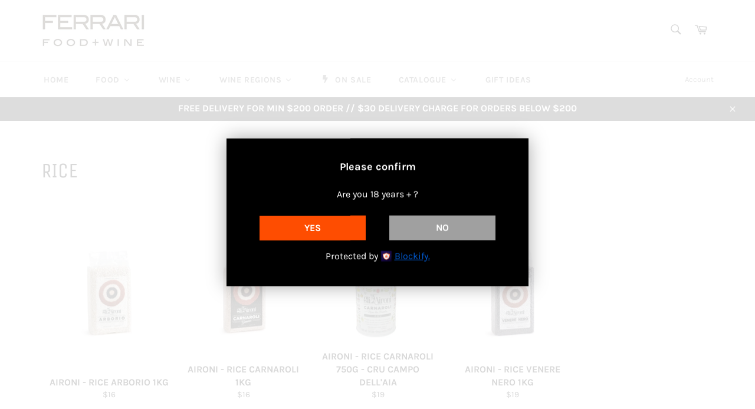

--- FILE ---
content_type: text/html; charset=utf-8
request_url: https://www.giorgio-ferrari.com/collections/rice
body_size: 42583
content:
<!doctype html>
<html class="no-js" lang="en">
<head>
  
<script src="https://ajax.googleapis.com/ajax/libs/jquery/3.4.1/jquery.min.js"></script>
<script>
  
  $.get("https://api.teathemes.net/currency", function(data){	 
     var countryCode = data.country_code;    
    console.log("country code:", countryCode);
    
    if(countryCode=='MMR'){
		window.location.replace("https://myanmar.giorgio-ferrari.com/");
	}
    else if(countryCode=='TH'){
       window.location.replace("https://thailand.giorgio-ferrari.com/");
    }else{
	   console.log('Accessed from global location');
    }

    });

  </script>
<!-- Start of Booster Apps Seo-0.1-->
<title>Rice | FERRARI SINGAPORE</title><meta name="description" content="" /><script type="application/ld+json">
  {
    "@context": "https://schema.org",
    "@type": "Organization",
    "name": "FERRARI SINGAPORE",
    "url": "https://www.giorgio-ferrari.com",
    "description": "Online Grocery Store specialized in gourmet food and premium wines from Italy and around World. Online grocery shopping. Grocery delivery. Online supermarket. Buy groceries online. Order groceries. Online grocery delivery. Italian groceries online. Best online groceries. Groceries home delivery. Wine online.","image": "https://www.giorgio-ferrari.com/cdn/shop/t/6/assets/logo.png?v=1372",
      "logo": "https://www.giorgio-ferrari.com/cdn/shop/t/6/assets/logo.png?v=1372","sameAs": ["https://facebook.com/ferrarifoodwine", "https://instagram.com/ferrarifoodwine"]
  }
</script>

<script type="application/ld+json">
  {
    "@context": "https://schema.org",
    "@type": "WebSite",
    "name": "FERRARI SINGAPORE",
    "url": "https://www.giorgio-ferrari.com",
    "potentialAction": {
      "@type": "SearchAction",
      "query-input": "required name=query",
      "target": "https://www.giorgio-ferrari.com/search?q={query}"
    }
  }
</script>
<!-- end of Booster Apps SEO -->


  <script type="text/javascript" src="https://edge.personalizer.io/storefront/2.0.0/js/shopify/storefront.min.js?key=mxmae-k7a5a2z3oz6xo-amdfo&shop=gfonlinestore.myshopify.com"></script>
<script>
window.LimeSpot = window.LimeSpot === undefined ? {} : LimeSpot;
LimeSpot.PageInfo = { Type: "Collection", ReferenceIdentifier: "157085859955", Personalized: false };

LimeSpot.StoreInfo = { Theme: "Copy of GF-Online store - Redirect working" };


LimeSpot.CartItems = [];
</script>






  <meta charset="utf-8">
  <meta http-equiv="X-UA-Compatible" content="IE=edge,chrome=1">
  <meta name="viewport" content="width=device-width,initial-scale=1">
  <meta name="theme-color" content="#ffffff">

  
    <link rel="shortcut icon" href="//www.giorgio-ferrari.com/cdn/shop/files/FFW-logo32x32_32x32.png?v=1613544214" type="image/png">
  

  <link rel="canonical" href="https://www.giorgio-ferrari.com/collections/rice">
  

  

  <!-- /snippets/social-meta-tags.liquid -->




<meta property="og:site_name" content="FERRARI SINGAPORE">
<meta property="og:url" content="https://www.giorgio-ferrari.com/collections/rice">
<meta property="og:title" content="Rice">
<meta property="og:type" content="product.group">
<meta property="og:description" content="Online Grocery Store specialized in gourmet food and premium wines from Italy and around World. Online grocery shopping. Grocery delivery. Online supermarket. Buy groceries online. Order groceries. Online grocery delivery. Italian groceries online. Best online groceries. Groceries home delivery. Wine online.">





<meta name="twitter:card" content="summary_large_image">
<meta name="twitter:title" content="Rice">
<meta name="twitter:description" content="Online Grocery Store specialized in gourmet food and premium wines from Italy and around World. Online grocery shopping. Grocery delivery. Online supermarket. Buy groceries online. Order groceries. Online grocery delivery. Italian groceries online. Best online groceries. Groceries home delivery. Wine online.">


  <script>
    document.documentElement.className = document.documentElement.className.replace('no-js', 'js');
  </script>

  <link href="//www.giorgio-ferrari.com/cdn/shop/t/6/assets/theme.scss.css?v=53176772840356065951760685975" rel="stylesheet" type="text/css" media="all" />

  <script>
    window.theme = window.theme || {};

    theme.strings = {
      stockAvailable: "1 available",
      addToCart: "Add to Cart",
      soldOut: "Sold Out",
      unavailable: "Unavailable",
      noStockAvailable: "The item could not be added to your cart because there are not enough in stock.",
      willNotShipUntil: "Will not ship until [date]",
      willBeInStockAfter: "Will be in stock after [date]",
      totalCartDiscount: "You're saving [savings]",
      addressError: "Error looking up that address",
      addressNoResults: "No results for that address",
      addressQueryLimit: "You have exceeded the Google API usage limit. Consider upgrading to a \u003ca href=\"https:\/\/developers.google.com\/maps\/premium\/usage-limits\"\u003ePremium Plan\u003c\/a\u003e.",
      authError: "There was a problem authenticating your Google Maps API Key.",
      slideNumber: "Slide [slide_number], current"
    };
  </script>

  <script src="//www.giorgio-ferrari.com/cdn/shop/t/6/assets/lazysizes.min.js?v=56045284683979784691701511876" async="async"></script>

  

  <script src="//www.giorgio-ferrari.com/cdn/shop/t/6/assets/vendor.js?v=59352919779726365461701511876" defer="defer"></script>

  

  <script src="//www.giorgio-ferrari.com/cdn/shop/t/6/assets/theme.js?v=60309464971677690111701511876" defer="defer"></script>

  
  
  <script>window.performance && window.performance.mark && window.performance.mark('shopify.content_for_header.start');</script><meta name="google-site-verification" content="SsswgaktDCJhq-SpWClrvVJqgOrV1rJIvFueaBytteY">
<meta name="facebook-domain-verification" content="dbogoyi1nqcoqpf7whe84puq9neacr">
<meta name="facebook-domain-verification" content="a4ze1uqwffok60aftcioa7c1w205z4">
<meta id="shopify-digital-wallet" name="shopify-digital-wallet" content="/9420603447/digital_wallets/dialog">
<meta name="shopify-checkout-api-token" content="609f8eeb48c8048f36c09925e7c89fa0">
<meta id="in-context-paypal-metadata" data-shop-id="9420603447" data-venmo-supported="false" data-environment="production" data-locale="en_US" data-paypal-v4="true" data-currency="SGD">
<link rel="alternate" type="application/atom+xml" title="Feed" href="/collections/rice.atom" />
<link rel="alternate" type="application/json+oembed" href="https://www.giorgio-ferrari.com/collections/rice.oembed">
<script async="async" src="/checkouts/internal/preloads.js?locale=en-SG"></script>
<script id="shopify-features" type="application/json">{"accessToken":"609f8eeb48c8048f36c09925e7c89fa0","betas":["rich-media-storefront-analytics"],"domain":"www.giorgio-ferrari.com","predictiveSearch":true,"shopId":9420603447,"locale":"en"}</script>
<script>var Shopify = Shopify || {};
Shopify.shop = "gfonlinestore.myshopify.com";
Shopify.locale = "en";
Shopify.currency = {"active":"SGD","rate":"1.0"};
Shopify.country = "SG";
Shopify.theme = {"name":"Copy of GF-Online store - Redirect working","id":138036543700,"schema_name":"Venture","schema_version":"9.3.0","theme_store_id":null,"role":"main"};
Shopify.theme.handle = "null";
Shopify.theme.style = {"id":null,"handle":null};
Shopify.cdnHost = "www.giorgio-ferrari.com/cdn";
Shopify.routes = Shopify.routes || {};
Shopify.routes.root = "/";</script>
<script type="module">!function(o){(o.Shopify=o.Shopify||{}).modules=!0}(window);</script>
<script>!function(o){function n(){var o=[];function n(){o.push(Array.prototype.slice.apply(arguments))}return n.q=o,n}var t=o.Shopify=o.Shopify||{};t.loadFeatures=n(),t.autoloadFeatures=n()}(window);</script>
<script id="shop-js-analytics" type="application/json">{"pageType":"collection"}</script>
<script defer="defer" async type="module" src="//www.giorgio-ferrari.com/cdn/shopifycloud/shop-js/modules/v2/client.init-shop-cart-sync_BN7fPSNr.en.esm.js"></script>
<script defer="defer" async type="module" src="//www.giorgio-ferrari.com/cdn/shopifycloud/shop-js/modules/v2/chunk.common_Cbph3Kss.esm.js"></script>
<script defer="defer" async type="module" src="//www.giorgio-ferrari.com/cdn/shopifycloud/shop-js/modules/v2/chunk.modal_DKumMAJ1.esm.js"></script>
<script type="module">
  await import("//www.giorgio-ferrari.com/cdn/shopifycloud/shop-js/modules/v2/client.init-shop-cart-sync_BN7fPSNr.en.esm.js");
await import("//www.giorgio-ferrari.com/cdn/shopifycloud/shop-js/modules/v2/chunk.common_Cbph3Kss.esm.js");
await import("//www.giorgio-ferrari.com/cdn/shopifycloud/shop-js/modules/v2/chunk.modal_DKumMAJ1.esm.js");

  window.Shopify.SignInWithShop?.initShopCartSync?.({"fedCMEnabled":true,"windoidEnabled":true});

</script>
<script>(function() {
  var isLoaded = false;
  function asyncLoad() {
    if (isLoaded) return;
    isLoaded = true;
    var urls = ["\/\/sr-cdn.azureedge.net\/Scripts\/windowshoppers.min.js?shop=gfonlinestore.myshopify.com","\/\/searchserverapi.com\/widgets\/shopify\/init.js?a=0s6s5x3k6q\u0026shop=gfonlinestore.myshopify.com","https:\/\/edge.personalizer.io\/storefront\/2.0.0\/js\/shopify\/storefront.min.js?key=mxmae-k7a5a2z3oz6xo-amdfo\u0026shop=gfonlinestore.myshopify.com","https:\/\/cdn.hextom.com\/js\/eventpromotionbar.js?shop=gfonlinestore.myshopify.com"];
    for (var i = 0; i < urls.length; i++) {
      var s = document.createElement('script');
      s.type = 'text/javascript';
      s.async = true;
      s.src = urls[i];
      var x = document.getElementsByTagName('script')[0];
      x.parentNode.insertBefore(s, x);
    }
  };
  if(window.attachEvent) {
    window.attachEvent('onload', asyncLoad);
  } else {
    window.addEventListener('load', asyncLoad, false);
  }
})();</script>
<script id="__st">var __st={"a":9420603447,"offset":28800,"reqid":"5d143344-6953-4086-96b2-974a8339245c-1769722256","pageurl":"www.giorgio-ferrari.com\/collections\/rice","u":"e6deac2ce405","p":"collection","rtyp":"collection","rid":157085859955};</script>
<script>window.ShopifyPaypalV4VisibilityTracking = true;</script>
<script id="captcha-bootstrap">!function(){'use strict';const t='contact',e='account',n='new_comment',o=[[t,t],['blogs',n],['comments',n],[t,'customer']],c=[[e,'customer_login'],[e,'guest_login'],[e,'recover_customer_password'],[e,'create_customer']],r=t=>t.map((([t,e])=>`form[action*='/${t}']:not([data-nocaptcha='true']) input[name='form_type'][value='${e}']`)).join(','),a=t=>()=>t?[...document.querySelectorAll(t)].map((t=>t.form)):[];function s(){const t=[...o],e=r(t);return a(e)}const i='password',u='form_key',d=['recaptcha-v3-token','g-recaptcha-response','h-captcha-response',i],f=()=>{try{return window.sessionStorage}catch{return}},m='__shopify_v',_=t=>t.elements[u];function p(t,e,n=!1){try{const o=window.sessionStorage,c=JSON.parse(o.getItem(e)),{data:r}=function(t){const{data:e,action:n}=t;return t[m]||n?{data:e,action:n}:{data:t,action:n}}(c);for(const[e,n]of Object.entries(r))t.elements[e]&&(t.elements[e].value=n);n&&o.removeItem(e)}catch(o){console.error('form repopulation failed',{error:o})}}const l='form_type',E='cptcha';function T(t){t.dataset[E]=!0}const w=window,h=w.document,L='Shopify',v='ce_forms',y='captcha';let A=!1;((t,e)=>{const n=(g='f06e6c50-85a8-45c8-87d0-21a2b65856fe',I='https://cdn.shopify.com/shopifycloud/storefront-forms-hcaptcha/ce_storefront_forms_captcha_hcaptcha.v1.5.2.iife.js',D={infoText:'Protected by hCaptcha',privacyText:'Privacy',termsText:'Terms'},(t,e,n)=>{const o=w[L][v],c=o.bindForm;if(c)return c(t,g,e,D).then(n);var r;o.q.push([[t,g,e,D],n]),r=I,A||(h.body.append(Object.assign(h.createElement('script'),{id:'captcha-provider',async:!0,src:r})),A=!0)});var g,I,D;w[L]=w[L]||{},w[L][v]=w[L][v]||{},w[L][v].q=[],w[L][y]=w[L][y]||{},w[L][y].protect=function(t,e){n(t,void 0,e),T(t)},Object.freeze(w[L][y]),function(t,e,n,w,h,L){const[v,y,A,g]=function(t,e,n){const i=e?o:[],u=t?c:[],d=[...i,...u],f=r(d),m=r(i),_=r(d.filter((([t,e])=>n.includes(e))));return[a(f),a(m),a(_),s()]}(w,h,L),I=t=>{const e=t.target;return e instanceof HTMLFormElement?e:e&&e.form},D=t=>v().includes(t);t.addEventListener('submit',(t=>{const e=I(t);if(!e)return;const n=D(e)&&!e.dataset.hcaptchaBound&&!e.dataset.recaptchaBound,o=_(e),c=g().includes(e)&&(!o||!o.value);(n||c)&&t.preventDefault(),c&&!n&&(function(t){try{if(!f())return;!function(t){const e=f();if(!e)return;const n=_(t);if(!n)return;const o=n.value;o&&e.removeItem(o)}(t);const e=Array.from(Array(32),(()=>Math.random().toString(36)[2])).join('');!function(t,e){_(t)||t.append(Object.assign(document.createElement('input'),{type:'hidden',name:u})),t.elements[u].value=e}(t,e),function(t,e){const n=f();if(!n)return;const o=[...t.querySelectorAll(`input[type='${i}']`)].map((({name:t})=>t)),c=[...d,...o],r={};for(const[a,s]of new FormData(t).entries())c.includes(a)||(r[a]=s);n.setItem(e,JSON.stringify({[m]:1,action:t.action,data:r}))}(t,e)}catch(e){console.error('failed to persist form',e)}}(e),e.submit())}));const S=(t,e)=>{t&&!t.dataset[E]&&(n(t,e.some((e=>e===t))),T(t))};for(const o of['focusin','change'])t.addEventListener(o,(t=>{const e=I(t);D(e)&&S(e,y())}));const B=e.get('form_key'),M=e.get(l),P=B&&M;t.addEventListener('DOMContentLoaded',(()=>{const t=y();if(P)for(const e of t)e.elements[l].value===M&&p(e,B);[...new Set([...A(),...v().filter((t=>'true'===t.dataset.shopifyCaptcha))])].forEach((e=>S(e,t)))}))}(h,new URLSearchParams(w.location.search),n,t,e,['guest_login'])})(!0,!0)}();</script>
<script integrity="sha256-4kQ18oKyAcykRKYeNunJcIwy7WH5gtpwJnB7kiuLZ1E=" data-source-attribution="shopify.loadfeatures" defer="defer" src="//www.giorgio-ferrari.com/cdn/shopifycloud/storefront/assets/storefront/load_feature-a0a9edcb.js" crossorigin="anonymous"></script>
<script data-source-attribution="shopify.dynamic_checkout.dynamic.init">var Shopify=Shopify||{};Shopify.PaymentButton=Shopify.PaymentButton||{isStorefrontPortableWallets:!0,init:function(){window.Shopify.PaymentButton.init=function(){};var t=document.createElement("script");t.src="https://www.giorgio-ferrari.com/cdn/shopifycloud/portable-wallets/latest/portable-wallets.en.js",t.type="module",document.head.appendChild(t)}};
</script>
<script data-source-attribution="shopify.dynamic_checkout.buyer_consent">
  function portableWalletsHideBuyerConsent(e){var t=document.getElementById("shopify-buyer-consent"),n=document.getElementById("shopify-subscription-policy-button");t&&n&&(t.classList.add("hidden"),t.setAttribute("aria-hidden","true"),n.removeEventListener("click",e))}function portableWalletsShowBuyerConsent(e){var t=document.getElementById("shopify-buyer-consent"),n=document.getElementById("shopify-subscription-policy-button");t&&n&&(t.classList.remove("hidden"),t.removeAttribute("aria-hidden"),n.addEventListener("click",e))}window.Shopify?.PaymentButton&&(window.Shopify.PaymentButton.hideBuyerConsent=portableWalletsHideBuyerConsent,window.Shopify.PaymentButton.showBuyerConsent=portableWalletsShowBuyerConsent);
</script>
<script data-source-attribution="shopify.dynamic_checkout.cart.bootstrap">document.addEventListener("DOMContentLoaded",(function(){function t(){return document.querySelector("shopify-accelerated-checkout-cart, shopify-accelerated-checkout")}if(t())Shopify.PaymentButton.init();else{new MutationObserver((function(e,n){t()&&(Shopify.PaymentButton.init(),n.disconnect())})).observe(document.body,{childList:!0,subtree:!0})}}));
</script>
<link id="shopify-accelerated-checkout-styles" rel="stylesheet" media="screen" href="https://www.giorgio-ferrari.com/cdn/shopifycloud/portable-wallets/latest/accelerated-checkout-backwards-compat.css" crossorigin="anonymous">
<style id="shopify-accelerated-checkout-cart">
        #shopify-buyer-consent {
  margin-top: 1em;
  display: inline-block;
  width: 100%;
}

#shopify-buyer-consent.hidden {
  display: none;
}

#shopify-subscription-policy-button {
  background: none;
  border: none;
  padding: 0;
  text-decoration: underline;
  font-size: inherit;
  cursor: pointer;
}

#shopify-subscription-policy-button::before {
  box-shadow: none;
}

      </style>

<script>window.performance && window.performance.mark && window.performance.mark('shopify.content_for_header.end');</script>

<link rel="stylesheet" href="//www.giorgio-ferrari.com/cdn/shop/t/6/assets/sca-pp.css?v=26248894406678077071701511876">
 <script>
  
  SCAPPShop = {};
    
  </script>
<script src="//www.giorgio-ferrari.com/cdn/shop/t/6/assets/sca-pp-initial.js?v=56883731542551853891701511876" type="text/javascript"></script>
   
  <script src="https://shopoe.net/app.js"></script>
<!-- GSSTART Coming Soon code start. Do not change -->
<script type="text/javascript"> gsProductByVariant = {};   gsProductCSID = ""; gsDefaultV = ""; </script><script type="text/javascript" src="https://gravity-software.com/js/shopify/pac_shop16871.js?v=108a034802a42002386bf4b5adb8a6b9"></script>
<!-- Coming Soon code end. Do not change GSEND -->
<!-- BEGIN app block: shopify://apps/delivery-pickup-edp/blocks/otd-block/f1383932-76e6-410b-b861-75ee80486672 --><script type="text/javascript" async src="https://otd.appsonrent.com/on-time-delivery/assets/js/on-time-delivery.js"></script>
  <!-- END app block --><!-- BEGIN app block: shopify://apps/buddha-mega-menu-navigation/blocks/megamenu/dbb4ce56-bf86-4830-9b3d-16efbef51c6f -->
<script>
        var productImageAndPrice = [],
            collectionImages = [],
            articleImages = [],
            mmLivIcons = false,
            mmFlipClock = false,
            mmFixesUseJquery = true,
            mmNumMMI = 7,
            mmSchemaTranslation = {},
            mmMenuStrings =  {"menuStrings":{"default":{"HOME":"HOME","FOOD":"FOOD","DELICATESSEN ":"DELICATESSEN ","Caviar & Salmon":"Caviar & Salmon","Charcuterie":"Charcuterie","Spain":"Spain","Italy ":"Italy ","Pre-Sliced":"Pre-Sliced","Foie Gras ":"Foie Gras ","Truffle":"Truffle","MEAT & POULTRY ":"MEAT & POULTRY ","Beef & Veal":"Beef & Veal","US  Wagyu":"US  Wagyu","AUS Wagyu ":"AUS Wagyu ","US  Black Angus":"US  Black Angus","AUS Black Angus":"AUS Black Angus"," DUTCH  Veal ":" DUTCH  Veal ","Lamb":"Lamb","Poultry ":"Poultry ","Duck":"Duck","Chicken ":"Chicken ","Eggs":"Eggs","Pork ":"Pork ","US  Pork":"US  Pork","SPANISH Iberico Pork ":"SPANISH Iberico Pork ","FISH & SEAFOOD":"FISH & SEAFOOD","Fish & Seafood":"Fish & Seafood","Preserves ":"Preserves ","Anchovies":"Anchovies","Tuna":"Tuna","Bottarga":"Bottarga","PASTA & RICE ":"PASTA & RICE ","Pasta":"Pasta","Classica":"Classica","Primograno":"Primograno","Egg Pasta":"Egg Pasta","Organic Semolina ":"Organic Semolina ","Organic Wholeweat":"Organic Wholeweat","Organic Gluten Free ":"Organic Gluten Free ","Organic Fruits Pasta":"Organic Fruits Pasta","Organic Kids Pasta":"Organic Kids Pasta","Pasta  Sauces":"Pasta  Sauces","Ravioli & Tortellini":"Ravioli & Tortellini","Rice":"Rice","DRY FOOD":"DRY FOOD","Oil":"Oil","Vinegar":"Vinegar","Sauces":"Sauces","Antipasto":"Antipasto","Legumes":"Legumes","Salt & Spices":"Salt & Spices","CHEESE":"CHEESE","Italy":"Italy","Fresh Cheese":"Fresh Cheese","Mozzarella":"Mozzarella","Burrata":"Burrata","Pasta Filata":"Pasta Filata","Soft Cheese":"Soft Cheese","Semi - Hard Cheese":"Semi - Hard Cheese","Hard - Cheese":"Hard - Cheese","Goat Cheese":"Goat Cheese","Sheep Cheese":"Sheep Cheese","Blue Cheese":"Blue Cheese","Grana Padano":"Grana Padano","Parmigiano Reggiano":"Parmigiano Reggiano","Affinati":"Affinati","Rare Cheese":"Rare Cheese","France":"France","Great Britain":"Great Britain","Ireland":"Ireland","Swiss":"Swiss","Greece":"Greece","BAKERY":"BAKERY","Bread":"Bread","Flour & Yeast":"Flour & Yeast","Special Flour":"Special Flour","HONEY & JAMS":"HONEY & JAMS","Fruit Jams":"Fruit Jams","Fruit Syrup":"Fruit Syrup","Fruit Compote     (no added sugar)":"Fruit Compote     (no added sugar)","Fruits And Macaroons":"Fruits And Macaroons","Honey":"Honey","Chutneys":"Chutneys","DESSERTS":"DESSERTS","Cake":"Cake","Single Portions":"Single Portions","Gelato & Sorbets":"Gelato & Sorbets","Festivities - Classic Range":"Festivities - Classic Range","Festivities - Nougats":"Festivities - Nougats","Pastry Ingredients":"Pastry Ingredients","WINE":"WINE","WINES BELOW $50":"WINES BELOW $50","PREMIUM & RARE":"PREMIUM & RARE","SPARKLING":"SPARKLING","RED WINE":"RED WINE","WHITE WINE":"WHITE WINE","DESSERT WINE":"DESSERT WINE","GRAPPA & LIQUORS":"GRAPPA & LIQUORS","CRAFT BEER":"CRAFT BEER","WINE REGIONS":"WINE REGIONS","NORTH ITALY ":"NORTH ITALY ","TRENTINO":"TRENTINO","ALTO ADIGE":"ALTO ADIGE","FRIULI":"FRIULI","VENETO":"VENETO","Canevel":"Canevel","Bottega":"Bottega","Masi":"Masi","Serego Alighieri":"Serego Alighieri","Inama":"Inama","PIEMONTE":"PIEMONTE","Borgogno":"Borgogno","Brandini":"Brandini","Tenuta San Pietro":"Tenuta San Pietro","LOMBARDIA":"LOMBARDIA","MIDDLE ITALY":"MIDDLE ITALY","EMILIA ROMAGNA":"EMILIA ROMAGNA","TOSCANA":"TOSCANA","Felsina":"Felsina","Tenuta Rossetti":"Tenuta Rossetti","Caparzo":"Caparzo","Casanova Di Neri":"Casanova Di Neri","Petra":"Petra","Luce":"Luce","Ornellaia":"Ornellaia","UMBRIA":"UMBRIA","LAZIO":"LAZIO","SOUTH ITALY":"SOUTH ITALY","ABRUZZO":"ABRUZZO","CAMPANIA":"CAMPANIA","PUGLIA":"PUGLIA","SICILIA":"SICILIA","SARDEGNA":"SARDEGNA","AUSTRALIA":"AUSTRALIA","ARGENTINA":"ARGENTINA","SPAIN":"SPAIN","RIOJA":"RIOJA","RIBERA DEL DUERO":"RIBERA DEL DUERO","ON SALE":"ON SALE","CATALOGUE":"CATALOGUE","Catalogue Food":"Catalogue Food","Catalogue Wine":"Catalogue Wine","Christmas 2025":"Christmas 2025","GIFT IDEAS":"GIFT IDEAS"}},"additional":{"default":{}}} ,
            mmShopLocale = "en",
            mmShopLocaleCollectionsRoute = "/collections",
            mmSchemaDesignJSON = [{"action":"menu-select","value":"mm-automatic"},{"action":"design","setting":"font_family","value":"Default"},{"action":"design","setting":"font_size","value":"13px"},{"action":"design","setting":"text_color","value":"#222222"},{"action":"design","setting":"link_hover_color","value":"#0da19a"},{"action":"design","setting":"link_color","value":"#4e4e4e"},{"action":"design","setting":"background_hover_color","value":"#f9f9f9"},{"action":"design","setting":"background_color","value":"#ffffff"},{"action":"design","setting":"price_color","value":"#0da19a"},{"action":"design","setting":"contact_right_btn_text_color","value":"#ffffff"},{"action":"design","setting":"contact_right_btn_bg_color","value":"#3A3A3A"},{"action":"design","setting":"contact_left_bg_color","value":"#3A3A3A"},{"action":"design","setting":"contact_left_alt_color","value":"#CCCCCC"},{"action":"design","setting":"contact_left_text_color","value":"#f1f1f0"},{"action":"design","setting":"addtocart_enable","value":"true"},{"action":"design","setting":"addtocart_text_color","value":"#333333"},{"action":"design","setting":"addtocart_background_color","value":"#ffffff"},{"action":"design","setting":"addtocart_text_hover_color","value":"#ffffff"},{"action":"design","setting":"addtocart_background_hover_color","value":"#0da19a"},{"action":"design","setting":"countdown_color","value":"#ffffff"},{"action":"design","setting":"countdown_background_color","value":"#333333"},{"action":"design","setting":"vertical_font_family","value":"Default"},{"action":"design","setting":"vertical_font_size","value":"13px"},{"action":"design","setting":"vertical_text_color","value":"#ffffff"},{"action":"design","setting":"vertical_link_color","value":"#ffffff"},{"action":"design","setting":"vertical_link_hover_color","value":"#ffffff"},{"action":"design","setting":"vertical_price_color","value":"#ffffff"},{"action":"design","setting":"vertical_contact_right_btn_text_color","value":"#ffffff"},{"action":"design","setting":"vertical_addtocart_enable","value":"true"},{"action":"design","setting":"vertical_addtocart_text_color","value":"#ffffff"},{"action":"design","setting":"vertical_countdown_color","value":"#ffffff"},{"action":"design","setting":"vertical_countdown_background_color","value":"#333333"},{"action":"design","setting":"vertical_background_color","value":"#017b86"},{"action":"design","setting":"vertical_addtocart_background_color","value":"#333333"},{"action":"design","setting":"vertical_contact_right_btn_bg_color","value":"#333333"},{"action":"design","setting":"vertical_contact_left_alt_color","value":"#333333"}],
            mmDomChangeSkipUl = "",
            buddhaMegaMenuShop = "gfonlinestore.myshopify.com",
            mmWireframeCompression = "0",
            mmExtensionAssetUrl = "https://cdn.shopify.com/extensions/019abe06-4a3f-7763-88da-170e1b54169b/mega-menu-151/assets/";var bestSellersHTML = '';var newestProductsHTML = '';/* get link lists api */
        var linkLists={"main-menu" : {"title":"Main menu", "items":["/","/collections/food-1","/collections/wine","/collections/beers-liqeurs","/collections/items-on-promotion","/collections/gift-boxes",]},"footer" : {"title":"M E N U", "items":["/pages/about-us","/pages/logistic-services","/pages/terms-conditions","/pages/privacy-policy","/pages/contact-us",]},"customer-account-main-menu" : {"title":"Customer account main menu", "items":["/","https://shopify.com/9420603447/account/orders?locale=en&amp;region_country=SG",]},};/*ENDPARSE*/

        

        /* set product prices *//* get the collection images *//* get the article images *//* customer fixes */
        var mmCustomerFixesBeforeInit = function(){ jQueryBuddha("head").append("<style> </style>"); }; var mmThemeFixesBeforeInit = function(){ customMenuUls=".header__menu-items,.overflow-menu,nav,ul"; /* generic mobile menu toggle translate effect */ document.addEventListener("toggleSubmenu", function (e) { var pc = document.querySelector("#PageContainer"); var mm = document.querySelector("#MobileNav"); if (pc && mm && typeof e.mmMobileHeight != "undefined"){ var pcStyle = pc.getAttribute("style"); if (pcStyle && pcStyle.indexOf("translate3d") != -1) { pc.style.transform = "translate3d(0px, "+ e.mmMobileHeight +"px, 0px)"; } } }); mmAddStyle(" .header__icons {z-index: 1003;} "); if (document.querySelectorAll(".sf-menu-links,ul.sf-nav").length == 2) { customMenuUls=".sf-menu-links,ul.sf-nav"; mmHorizontalMenus="ul.sf-nav"; mmVerticalMenus=".sf-menu-links"; mmAddStyle("@media screen and (min-width:1280px) { .sf-header__desktop {display: block !important;} }"); } if (document.querySelector(".mobile-menu__content>ul")) { mmDisableVisibleCheck=true; mmVerticalMenus=".mobile-menu__content>ul"; } window.mmLoadFunction = function(){ var num = 15; var intv = setInterval(function(){ var m = document.querySelector("#megamenu_level__1"); if (m && m.matches(".vertical-mega-menu")) reinitMenus("#megamenu_level__1"); if (num--==0) clearInterval(intv); },300); }; if (document.readyState !== "loading") { mmLoadFunction(); } else { document.removeEventListener("DOMContentLoaded", mmLoadFunction); document.addEventListener("DOMContentLoaded", mmLoadFunction); } }; var mmThemeFixesBefore = function(){ window.buddhaFilterLiElements = function(liElements){ var elements = []; for (var i=0; i<liElements.length; i++) { if (liElements[i].querySelector("[href=\"/cart\"],[href=\"/account/login\"]") == null) { elements.push(liElements[i]); } } return elements; }; if (tempMenuObject.u.matches("#mobile_menu, #velaMegamenu .nav, #SiteNav, #siteNav")) { tempMenuObject.liItems = buddhaFilterLiElements(mmNot(tempMenuObject.u.children, ".search_container,.site-nav__item_cart", true)); } else if (tempMenuObject.u.matches(".main_nav .nav .menu")) { var numMenusApplied = 0, numMenusAppliedSticky = 0; mmForEach(document, ".main_nav .nav .menu", function(el){ if (el.closest(".sticky_nav") == null) { if (el.querySelector(".buddha-menu-item")) { numMenusApplied++; } } else { if (el.querySelector(".buddha-menu-item")) { numMenusAppliedSticky++; } } }); if (((tempMenuObject.u.closest(".sticky_nav")) && (numMenusAppliedSticky < 1)) || ((tempMenuObject.u.closest(".sticky_nav")) && (numMenusApplied < 1))) { tempMenuObject.liItems = buddhaFilterLiElements(mmNot(tempMenuObject.u.children, ".search_container,.site-nav__item_cart")); } } else if (tempMenuObject.u.matches("#mobile-menu:not(.mm-menu)") && tempMenuObject.u.querySelector(".hamburger,.shifter-handle") == null) { tempMenuObject.liItems = buddhaFilterLiElements(tempMenuObject.u.children); } else if (tempMenuObject.u.matches("#accessibleNav") && tempMenuObject.u.closest("#topnav2") == null) { tempMenuObject.liItems = buddhaFilterLiElements(mmNot(tempMenuObject.u.children, ".customer-navlink")); } else if (tempMenuObject.u.matches("#megamenu_level__1")) { tempMenuObject.liClasses = "level_1__item"; tempMenuObject.aClasses = "level_1__link"; tempMenuObject.liItems = buddhaFilterLiElements(tempMenuObject.u.children); } else if (tempMenuObject.u.matches(".mobile-nav__items")) { tempMenuObject.liClasses = "mobile-nav__item"; tempMenuObject.aClasses = "mobile-nav__link"; tempMenuObject.liItems = buddhaFilterLiElements(tempMenuObject.u.children); } else if (tempMenuObject.u.matches("#NavDrawer > .mobile-nav") && document.querySelector(".mobile-nav>.buddha-menu-item") == null ) { tempMenuObject.liClasses = "mobile-nav__item"; tempMenuObject.aClasses = "mobile-nav__link"; tempMenuObject.liItems = buddhaFilterLiElements(mmNot(tempMenuObject.u.children, ".mobile-nav__search")); } else if (tempMenuObject.u.matches(".mobile-nav-wrapper > .mobile-nav")) { tempMenuObject.liClasses = "mobile-nav__item border-bottom"; tempMenuObject.aClasses = "mobile-nav__link"; tempMenuObject.liItems = buddhaFilterLiElements(mmNot(tempMenuObject.u.children, ".mobile-nav__search")); } else if (tempMenuObject.u.matches("#nav .mm-panel .mm-listview")) { tempMenuObject.liItems = buddhaFilterLiElements(tempMenuObject.u.children); var firstMmPanel = true; mmForEach(document, "#nav>.mm-panels>.mm-panel", function(el){ if (firstMmPanel) { firstMmPanel = false; el.classList.remove("mm-hidden"); el.classList.remove("mm-subopened"); } else { el.parentElement.removeChild(el); } }); } else if (tempMenuObject.u.matches(".SidebarMenu__Nav--primary")) { tempMenuObject.liClasses = "Collapsible"; tempMenuObject.aClasses = "Collapsible__Button Heading u-h6"; tempMenuObject.liItems = buddhaFilterLiElements(tempMenuObject.u.children); } else if (tempMenuObject.u.matches(".mm_menus_ul")) { tempMenuObject.liClasses = "ets_menu_item"; tempMenuObject.aClasses = "mm-nowrap"; tempMenuObject.liItems = buddhaFilterLiElements(tempMenuObject.u.children); mmAddStyle(" .horizontal-mega-menu > .buddha-menu-item > a {white-space: nowrap;} ", "mmThemeCStyle"); } else if (tempMenuObject.u.matches("#accordion")) { tempMenuObject.liClasses = ""; tempMenuObject.aClasses = ""; tempMenuObject.liItems = tempMenuObject.u.children; } else if (tempMenuObject.u.matches(".mobile-menu__panel:first-child .mobile-menu__nav")) { tempMenuObject.liClasses = "mobile-menu__nav-item"; tempMenuObject.aClasses = "mobile-menu__nav-link"; tempMenuObject.liItems = tempMenuObject.u.children; } else if (tempMenuObject.u.matches("#nt_menu_id")) { tempMenuObject.liClasses = "menu-item type_simple"; tempMenuObject.aClasses = "lh__1 flex al_center pr"; tempMenuObject.liItems = tempMenuObject.u.children; } else if (tempMenuObject.u.matches("#menu_mb_cat")) { tempMenuObject.liClasses = "menu-item type_simple"; tempMenuObject.aClasses = ""; tempMenuObject.liItems = tempMenuObject.u.children; } else if (tempMenuObject.u.matches("#menu_mb_ul")) { tempMenuObject.liClasses = "menu-item only_icon_false"; tempMenuObject.aClasses = ""; tempMenuObject.liItems = mmNot(tempMenuObject.u.children, "#customer_login_link,#customer_register_link,#item_mb_help", true); mmAddStyle(" #menu_mb_ul.vertical-mega-menu li.buddha-menu-item>a {display: flex !important;} #menu_mb_ul.vertical-mega-menu li.buddha-menu-item>a>.mm-title {padding: 0 !important;} ", "mmThemeStyle"); } else if (tempMenuObject.u.matches(".header__inline-menu > .list-menu")) { tempMenuObject.liClasses = ""; tempMenuObject.aClasses = "header__menu-item list-menu__item link focus-inset"; tempMenuObject.liItems = tempMenuObject.u.children; } else if (tempMenuObject.u.matches(".menu-drawer__navigation>.list-menu")) { tempMenuObject.liClasses = ""; tempMenuObject.aClasses = "menu-drawer__menu-item list-menu__item link link--text focus-inset"; tempMenuObject.liItems = tempMenuObject.u.children; } else if (tempMenuObject.u.matches(".header__menu-items")) { tempMenuObject.liClasses = "navbar-item header__item has-mega-menu"; tempMenuObject.aClasses = "navbar-link header__link"; tempMenuObject.liItems = tempMenuObject.u.children; mmAddStyle(" .horizontal-mega-menu .buddha-menu-item>a:after{content: none;} .horizontal-mega-menu>li>a{padding-right:10px !important;} .horizontal-mega-menu>li:not(.buddha-menu-item) {display: none !important;} ", "mmThemeStyle"); } else if (tempMenuObject.u.matches(".header__navigation")) { tempMenuObject.liClasses = "header__nav-item"; tempMenuObject.aClasses = ""; tempMenuObject.liItems = tempMenuObject.u.children; } else if (tempMenuObject.u.matches(".slide-nav")) { mmVerticalMenus=".slide-nav"; tempMenuObject.liClasses = "slide-nav__item"; tempMenuObject.aClasses = "slide-nav__link"; tempMenuObject.liItems = tempMenuObject.u.children; } else if (tempMenuObject.u.matches(".header__links-list")) { tempMenuObject.liClasses = ""; tempMenuObject.aClasses = ""; tempMenuObject.liItems = tempMenuObject.u.children; mmAddStyle(".header__left,.header__links {overflow: visible !important; }"); } else if (tempMenuObject.u.matches("#menu-main-navigation,#menu-mobile-nav,#t4s-menu-drawer")) { tempMenuObject.liClasses = ""; tempMenuObject.aClasses = ""; tempMenuObject.liItems = tempMenuObject.u.children; } else if (tempMenuObject.u.matches(".nav-desktop:first-child > .nav-desktop__tier-1")) { tempMenuObject.liClasses = "nav-desktop__tier-1-item"; tempMenuObject.aClasses = "nav-desktop__tier-1-link"; tempMenuObject.liItems = tempMenuObject.u.children; } else if (tempMenuObject.u.matches(".mobile-nav") && tempMenuObject.u.querySelector(".appear-animation.appear-delay-2") != null) { tempMenuObject.liClasses = "mobile-nav__item appear-animation appear-delay-3"; tempMenuObject.aClasses = "mobile-nav__link"; tempMenuObject.liItems = mmNot(tempMenuObject.u.children, "a[href*=account],.mobile-nav__spacer", true); } else if (tempMenuObject.u.matches("nav > .list-menu")) { tempMenuObject.liClasses = ""; tempMenuObject.aClasses = "header__menu-item list-menu__item link link--text focus-inset"; tempMenuObject.liItems = tempMenuObject.u.children; } else if (tempMenuObject.u.matches(".site-navigation>.navmenu")) { tempMenuObject.liClasses = "navmenu-item navmenu-basic__item"; tempMenuObject.aClasses = "navmenu-link navmenu-link-depth-1"; tempMenuObject.liItems = tempMenuObject.u.children; } else if (tempMenuObject.u.matches("nav>.site-navigation")) { tempMenuObject.liClasses = "site-nav__item site-nav__expanded-item site-nav--has-dropdown site-nav__dropdown-li--first-level"; tempMenuObject.aClasses = "site-nav__link site-nav__link--underline site-nav__link--has-dropdown"; tempMenuObject.liItems = tempMenuObject.u.children; } else if (tempMenuObject.u.matches("nav>.js-accordion-mobile-nav")) { tempMenuObject.liClasses = "js-accordion-header c-accordion__header"; tempMenuObject.aClasses = "js-accordion-link c-accordion__link"; tempMenuObject.liItems = mmNot(tempMenuObject.u.children, ".mobile-menu__item"); } else if (tempMenuObject.u.matches(".sf-menu-links")) { tempMenuObject.liClasses = "list-none"; tempMenuObject.aClasses = "block px-4 py-3"; tempMenuObject.liItems = tempMenuObject.u.children; } else if (tempMenuObject.u.matches(".sf-nav")) { tempMenuObject.liClasses = "sf-menu-item list-none sf-menu-item--no-mega sf-menu-item-parent"; tempMenuObject.aClasses = "block px-4 py-5 flex items-center sf__parent-item"; tempMenuObject.liItems = tempMenuObject.u.children; } else if (tempMenuObject.u.matches(".main-nav:not(.topnav)") && tempMenuObject.u.children.length>2) { tempMenuObject.liClasses = "main-nav__tier-1-item"; tempMenuObject.aClasses = "main-nav__tier-1-link"; tempMenuObject.liItems = tempMenuObject.u.children; } else if (tempMenuObject.u.matches(".mobile-nav") && tempMenuObject.u.querySelector(".mobile-nav__item") != null && document.querySelector(".mobile-nav .buddha-menu-item")==null) { tempMenuObject.liClasses = "mobile-nav__item"; tempMenuObject.aClasses = "mobile-nav__link"; tempMenuObject.liItems = tempMenuObject.u.children; } else if (tempMenuObject.u.matches("#t4s-nav-ul")) { tempMenuObject.liClasses = "t4s-type__mega menu-width__cus t4s-menu-item has--children menu-has__offsets"; tempMenuObject.aClasses = "t4s-lh-1 t4s-d-flex t4s-align-items-center t4s-pr"; tempMenuObject.liItems = tempMenuObject.u.children; } else if (tempMenuObject.u.matches("#menu-mb__ul")) { tempMenuObject.liClasses = "t4s-menu-item t4s-item-level-0"; tempMenuObject.aClasses = ""; tempMenuObject.liItems = mmNot(tempMenuObject.u.children, "#item_mb_wis,#item_mb_sea,#item_mb_acc,#item_mb_help"); } else if (tempMenuObject.u.matches(".navbar-nav")) { tempMenuObject.liClasses = "nav-item"; tempMenuObject.aClasses = "nav-link list-menu__item"; tempMenuObject.liItems = tempMenuObject.u.children; } else if (tempMenuObject.u.matches(".navbar-nav-sidebar")) { tempMenuObject.liClasses = "nav-item sidemenu-animation sidemenu-animation-delay-2"; tempMenuObject.aClasses = "list-menu__item"; tempMenuObject.liItems = tempMenuObject.u.children; } else if (tempMenuObject.u.matches(".mobile-menu__content>ul")) { tempMenuObject.liClasses = ""; tempMenuObject.aClasses = ""; tempMenuObject.liItems = tempMenuObject.u.children; mmAddStyle(" .vertical-mega-menu>li{padding:10px !important;} .vertical-mega-menu>li:not(.buddha-menu-item) {display: none !important;} "); } else if (tempMenuObject.u.matches("#offcanvas-menu-nav")) { tempMenuObject.liClasses = "nav-item"; tempMenuObject.aClasses = "nav-link"; tempMenuObject.liItems = tempMenuObject.u.children; } else if (tempMenuObject.u.matches(".main__navigation")) { tempMenuObject.liClasses = "nav__link__holder"; tempMenuObject.aClasses = ""; tempMenuObject.liItems = tempMenuObject.u.children; } else if (tempMenuObject.u.matches(".mobile__navigation")) { tempMenuObject.liClasses = "nav__link__holder"; tempMenuObject.aClasses = ""; tempMenuObject.liItems = mmNot(tempMenuObject.u.children, ".mobile__navigation__footer"); mmAddStyle(" .vertical-mega-menu>li{padding:10px !important;} "); } else if (tempMenuObject.u.matches(".overflow-menu")) { tempMenuObject.forceMenu = true; tempMenuObject.skipCheck=true; tempMenuObject.liClasses = "menu-list__list-item"; tempMenuObject.aClasses = "menu-list__link"; tempMenuObject.liItems = tempMenuObject.u.children; } else if (tempMenuObject.u.matches(".menu-drawer__navigation>ul")) { tempMenuObject.forceMenu = true; tempMenuObject.skipCheck=true; tempMenuObject.liClasses = "menu-drawer__list-item--deep menu-drawer__list-item--divider"; tempMenuObject.aClasses = "menu-drawer__menu-item menu-drawer__menu-item--mainlist menu-drawer__animated-element focus-inset"; tempMenuObject.liItems = tempMenuObject.u.children; } if (tempMenuObject.liItems) { tempMenuObject.skipCheck = true; tempMenuObject.forceMenu = true; } /* try to find li and a classes for requested menu if they are not set */ if (tempMenuObject.skipCheck == true) { var _links=[]; var keys = Object.keys(linkLists); for (var i=0; i<keys.length; i++) { if (selectedMenu == keys[i]) { _links = linkLists[keys[i]].items; break; } } mmForEachChild(tempMenuObject.u, "LI", function(li){ var href = null; var a = li.querySelector("a"); if (a) href = a.getAttribute("href"); if (href == null || (href != null && (href.substr(0,1) == "#" || href==""))){ var a2 = li.querySelector((!!document.documentMode) ? "* + a" : "a:nth-child(2)"); if (a2) { href = a2.getAttribute("href"); a = a2; } } if (href == null || (href != null && (href.substr(0,1) == "#" || href==""))) { var a2 = li.querySelector("a>a"); if (a2) { href = a2.getAttribute("href"); a = a2; } } /* stil no matching href, search all children a for a matching href */ if (href == null || (href != null && (href.substr(0,1) == "#" || href==""))) { var a2 = li.querySelectorAll("a[href]"); for (var i=0; i<a2.length; i++) { var href2 = a2[i].getAttribute("href"); if (_links[tempMenuObject.elementFits] != undefined && href2 == _links[tempMenuObject.elementFits]) { href = href2; a = a2[i]; break; } } } if (_links[tempMenuObject.elementFits] != undefined && href == _links[tempMenuObject.elementFits]) { if (tempMenuObject.liClasses == undefined) { tempMenuObject.liClasses = ""; } tempMenuObject.liClasses = concatClasses(li.getAttribute("class"), tempMenuObject.liClasses); if (tempMenuObject.aClasses == undefined) { tempMenuObject.aClasses = ""; } if (a) tempMenuObject.aClasses = concatClasses(a.getAttribute("class"), tempMenuObject.aClasses); tempMenuObject.elementFits++; } else if (tempMenuObject.elementFits > 0 && tempMenuObject.elementFits != _links.length) { tempMenuObject.elementFits = 0; if (href == _links[0]) { tempMenuObject.elementFits = 1; } } }); } }; 
        

        var mmWireframe = {"html" : "<li class=\"buddha-menu-item\" itemId=\"ixp8S\"  ><a data-href=\"/\" href=\"/\" aria-label=\"HOME\" data-no-instant=\"\" onclick=\"mmGoToPage(this, event); return false;\"  ><i class=\"mm-icon static fa fa-none\" aria-hidden=\"true\"></i><span class=\"mm-title\">HOME</span></a></li><li class=\"buddha-menu-item\" itemId=\"tZRKc\"  ><a data-href=\"no-link\" href=\"javascript:void(0);\" aria-label=\"FOOD\" data-no-instant=\"\" onclick=\"return toggleSubmenu(this);\"  ><span class=\"mm-title\">FOOD</span><i class=\"mm-arrow mm-angle-down\" aria-hidden=\"true\"></i><span class=\"toggle-menu-btn\" style=\"display:none;\" title=\"Toggle menu\" onclick=\"return toggleSubmenu(this)\"><span class=\"mm-arrow-icon\"><span class=\"bar-one\"></span><span class=\"bar-two\"></span></span></span></a><ul class=\"mm-submenu tree  small \"><li data-href=\"no-link\" href=\"javascript:void(0);\" aria-label=\"DELICATESSEN \" data-no-instant=\"\" onclick=\"return toggleSubmenu(this);\"  ><a data-href=\"no-link\" href=\"javascript:void(0);\" aria-label=\"DELICATESSEN \" data-no-instant=\"\" onclick=\"return toggleSubmenu(this);\"  ><span class=\"mm-title\">DELICATESSEN</span><i class=\"mm-arrow mm-angle-down\" aria-hidden=\"true\"></i><span class=\"toggle-menu-btn\" style=\"display:none;\" title=\"Toggle menu\" onclick=\"return toggleSubmenu(this)\"><span class=\"mm-arrow-icon\"><span class=\"bar-one\"></span><span class=\"bar-two\"></span></span></span></a><ul class=\"mm-submenu tree  small \"><li data-href=\"/collections/caviar-salmon\" href=\"/collections/caviar-salmon\" aria-label=\"Caviar & Salmon\" data-no-instant=\"\" onclick=\"mmGoToPage(this, event); return false;\"  ><a data-href=\"/collections/caviar-salmon\" href=\"/collections/caviar-salmon\" aria-label=\"Caviar & Salmon\" data-no-instant=\"\" onclick=\"mmGoToPage(this, event); return false;\"  ><span class=\"mm-title\">Caviar & Salmon</span></a></li><li data-href=\"/collections/charcuterie\" href=\"/collections/charcuterie\" aria-label=\"Charcuterie\" data-no-instant=\"\" onclick=\"mmGoToPage(this, event); return false;\"  ><a data-href=\"/collections/charcuterie\" href=\"/collections/charcuterie\" aria-label=\"Charcuterie\" data-no-instant=\"\" onclick=\"mmGoToPage(this, event); return false;\"  ><span class=\"mm-title\">Charcuterie</span><i class=\"mm-arrow mm-angle-down\" aria-hidden=\"true\"></i><span class=\"toggle-menu-btn\" style=\"display:none;\" title=\"Toggle menu\" onclick=\"return toggleSubmenu(this)\"><span class=\"mm-arrow-icon\"><span class=\"bar-one\"></span><span class=\"bar-two\"></span></span></span></a><ul class=\"mm-submenu tree  small mm-last-level\"><li data-href=\"/collections/charcuterie-spain\" href=\"/collections/charcuterie-spain\" aria-label=\"Spain\" data-no-instant=\"\" onclick=\"mmGoToPage(this, event); return false;\"  ><a data-href=\"/collections/charcuterie-spain\" href=\"/collections/charcuterie-spain\" aria-label=\"Spain\" data-no-instant=\"\" onclick=\"mmGoToPage(this, event); return false;\"  ><span class=\"mm-title\">Spain</span></a></li><li data-href=\"/collections/charcuterie-italy\" href=\"/collections/charcuterie-italy\" aria-label=\"Italy \" data-no-instant=\"\" onclick=\"mmGoToPage(this, event); return false;\"  ><a data-href=\"/collections/charcuterie-italy\" href=\"/collections/charcuterie-italy\" aria-label=\"Italy \" data-no-instant=\"\" onclick=\"mmGoToPage(this, event); return false;\"  ><span class=\"mm-title\">Italy</span></a></li><li data-href=\"/collections/pre-sliced-charcuterie\" href=\"/collections/pre-sliced-charcuterie\" aria-label=\"Pre-Sliced\" data-no-instant=\"\" onclick=\"mmGoToPage(this, event); return false;\"  ><a data-href=\"/collections/pre-sliced-charcuterie\" href=\"/collections/pre-sliced-charcuterie\" aria-label=\"Pre-Sliced\" data-no-instant=\"\" onclick=\"mmGoToPage(this, event); return false;\"  ><span class=\"mm-title\">Pre-Sliced</span></a></li></ul></li><li data-href=\"/collections/foie-gras\" href=\"/collections/foie-gras\" aria-label=\"Foie Gras \" data-no-instant=\"\" onclick=\"mmGoToPage(this, event); return false;\"  ><a data-href=\"/collections/foie-gras\" href=\"/collections/foie-gras\" aria-label=\"Foie Gras \" data-no-instant=\"\" onclick=\"mmGoToPage(this, event); return false;\"  ><span class=\"mm-title\">Foie Gras</span></a></li><li data-href=\"/collections/truffle\" href=\"/collections/truffle\" aria-label=\"Truffle\" data-no-instant=\"\" onclick=\"mmGoToPage(this, event); return false;\"  ><a data-href=\"/collections/truffle\" href=\"/collections/truffle\" aria-label=\"Truffle\" data-no-instant=\"\" onclick=\"mmGoToPage(this, event); return false;\"  ><span class=\"mm-title\">Truffle</span></a></li></ul></li><li data-href=\"no-link\" href=\"javascript:void(0);\" aria-label=\"MEAT & POULTRY \" data-no-instant=\"\" onclick=\"return toggleSubmenu(this);\"  ><a data-href=\"no-link\" href=\"javascript:void(0);\" aria-label=\"MEAT & POULTRY \" data-no-instant=\"\" onclick=\"return toggleSubmenu(this);\"  ><span class=\"mm-title\">MEAT & POULTRY</span><i class=\"mm-arrow mm-angle-down\" aria-hidden=\"true\"></i><span class=\"toggle-menu-btn\" style=\"display:none;\" title=\"Toggle menu\" onclick=\"return toggleSubmenu(this)\"><span class=\"mm-arrow-icon\"><span class=\"bar-one\"></span><span class=\"bar-two\"></span></span></span></a><ul class=\"mm-submenu tree  small \"><li data-href=\"/collections/beef-veal\" href=\"/collections/beef-veal\" aria-label=\"Beef & Veal\" data-no-instant=\"\" onclick=\"mmGoToPage(this, event); return false;\"  ><a data-href=\"/collections/beef-veal\" href=\"/collections/beef-veal\" aria-label=\"Beef & Veal\" data-no-instant=\"\" onclick=\"mmGoToPage(this, event); return false;\"  ><span class=\"mm-title\">Beef & Veal</span><i class=\"mm-arrow mm-angle-down\" aria-hidden=\"true\"></i><span class=\"toggle-menu-btn\" style=\"display:none;\" title=\"Toggle menu\" onclick=\"return toggleSubmenu(this)\"><span class=\"mm-arrow-icon\"><span class=\"bar-one\"></span><span class=\"bar-two\"></span></span></span></a><ul class=\"mm-submenu tree  small mm-last-level\"><li data-href=\"/collections/usa-wagyu\" href=\"/collections/usa-wagyu\" aria-label=\"US  Wagyu\" data-no-instant=\"\" onclick=\"mmGoToPage(this, event); return false;\"  ><a data-href=\"/collections/usa-wagyu\" href=\"/collections/usa-wagyu\" aria-label=\"US  Wagyu\" data-no-instant=\"\" onclick=\"mmGoToPage(this, event); return false;\"  ><span class=\"mm-title\">US  Wagyu</span></a></li><li data-href=\"/\" href=\"/\" aria-label=\"AUS Wagyu \" data-no-instant=\"\" onclick=\"mmGoToPage(this, event); return false;\"  ><a data-href=\"/\" href=\"/\" aria-label=\"AUS Wagyu \" data-no-instant=\"\" onclick=\"mmGoToPage(this, event); return false;\"  ><span class=\"mm-title\">AUS Wagyu</span></a></li><li data-href=\"/collections/usa-black-angus\" href=\"/collections/usa-black-angus\" aria-label=\"US  Black Angus\" data-no-instant=\"\" onclick=\"mmGoToPage(this, event); return false;\"  ><a data-href=\"/collections/usa-black-angus\" href=\"/collections/usa-black-angus\" aria-label=\"US  Black Angus\" data-no-instant=\"\" onclick=\"mmGoToPage(this, event); return false;\"  ><span class=\"mm-title\">US  Black Angus</span></a></li><li data-href=\"/\" href=\"/\" aria-label=\"AUS Black Angus\" data-no-instant=\"\" onclick=\"mmGoToPage(this, event); return false;\"  ><a data-href=\"/\" href=\"/\" aria-label=\"AUS Black Angus\" data-no-instant=\"\" onclick=\"mmGoToPage(this, event); return false;\"  ><span class=\"mm-title\">AUS Black Angus</span></a></li><li data-href=\"/collections/dutch-veal\" href=\"/collections/dutch-veal\" aria-label=\" DUTCH  Veal \" data-no-instant=\"\" onclick=\"mmGoToPage(this, event); return false;\"  ><a data-href=\"/collections/dutch-veal\" href=\"/collections/dutch-veal\" aria-label=\" DUTCH  Veal \" data-no-instant=\"\" onclick=\"mmGoToPage(this, event); return false;\"  ><span class=\"mm-title\">DUTCH  Veal</span></a></li></ul></li><li data-href=\"/collections/lamb\" href=\"/collections/lamb\" aria-label=\"Lamb\" data-no-instant=\"\" onclick=\"mmGoToPage(this, event); return false;\"  ><a data-href=\"/collections/lamb\" href=\"/collections/lamb\" aria-label=\"Lamb\" data-no-instant=\"\" onclick=\"mmGoToPage(this, event); return false;\"  ><span class=\"mm-title\">Lamb</span></a></li><li data-href=\"/collections/poultry\" href=\"/collections/poultry\" aria-label=\"Poultry \" data-no-instant=\"\" onclick=\"mmGoToPage(this, event); return false;\"  ><a data-href=\"/collections/poultry\" href=\"/collections/poultry\" aria-label=\"Poultry \" data-no-instant=\"\" onclick=\"mmGoToPage(this, event); return false;\"  ><span class=\"mm-title\">Poultry</span><i class=\"mm-arrow mm-angle-down\" aria-hidden=\"true\"></i><span class=\"toggle-menu-btn\" style=\"display:none;\" title=\"Toggle menu\" onclick=\"return toggleSubmenu(this)\"><span class=\"mm-arrow-icon\"><span class=\"bar-one\"></span><span class=\"bar-two\"></span></span></span></a><ul class=\"mm-submenu tree  small mm-last-level\"><li data-href=\"/collections/duck\" href=\"/collections/duck\" aria-label=\"Duck\" data-no-instant=\"\" onclick=\"mmGoToPage(this, event); return false;\"  ><a data-href=\"/collections/duck\" href=\"/collections/duck\" aria-label=\"Duck\" data-no-instant=\"\" onclick=\"mmGoToPage(this, event); return false;\"  ><span class=\"mm-title\">Duck</span></a></li><li data-href=\"/\" href=\"/\" aria-label=\"Chicken \" data-no-instant=\"\" onclick=\"mmGoToPage(this, event); return false;\"  ><a data-href=\"/\" href=\"/\" aria-label=\"Chicken \" data-no-instant=\"\" onclick=\"mmGoToPage(this, event); return false;\"  ><span class=\"mm-title\">Chicken</span></a></li><li data-href=\"/\" href=\"/\" aria-label=\"Eggs\" data-no-instant=\"\" onclick=\"mmGoToPage(this, event); return false;\"  ><a data-href=\"/\" href=\"/\" aria-label=\"Eggs\" data-no-instant=\"\" onclick=\"mmGoToPage(this, event); return false;\"  ><span class=\"mm-title\">Eggs</span></a></li></ul></li><li data-href=\"/collections/pork\" href=\"/collections/pork\" aria-label=\"Pork \" data-no-instant=\"\" onclick=\"mmGoToPage(this, event); return false;\"  ><a data-href=\"/collections/pork\" href=\"/collections/pork\" aria-label=\"Pork \" data-no-instant=\"\" onclick=\"mmGoToPage(this, event); return false;\"  ><span class=\"mm-title\">Pork</span><i class=\"mm-arrow mm-angle-down\" aria-hidden=\"true\"></i><span class=\"toggle-menu-btn\" style=\"display:none;\" title=\"Toggle menu\" onclick=\"return toggleSubmenu(this)\"><span class=\"mm-arrow-icon\"><span class=\"bar-one\"></span><span class=\"bar-two\"></span></span></span></a><ul class=\"mm-submenu tree  small mm-last-level\"><li data-href=\"/collections/usa-pork\" href=\"/collections/usa-pork\" aria-label=\"US  Pork\" data-no-instant=\"\" onclick=\"mmGoToPage(this, event); return false;\"  ><a data-href=\"/collections/usa-pork\" href=\"/collections/usa-pork\" aria-label=\"US  Pork\" data-no-instant=\"\" onclick=\"mmGoToPage(this, event); return false;\"  ><span class=\"mm-title\">US  Pork</span></a></li><li data-href=\"/collections/spanish-iberico-pork\" href=\"/collections/spanish-iberico-pork\" aria-label=\"SPANISH Iberico Pork \" data-no-instant=\"\" onclick=\"mmGoToPage(this, event); return false;\"  ><a data-href=\"/collections/spanish-iberico-pork\" href=\"/collections/spanish-iberico-pork\" aria-label=\"SPANISH Iberico Pork \" data-no-instant=\"\" onclick=\"mmGoToPage(this, event); return false;\"  ><span class=\"mm-title\">SPANISH Iberico Pork</span></a></li></ul></li></ul></li><li data-href=\"no-link\" href=\"javascript:void(0);\" aria-label=\"FISH & SEAFOOD\" data-no-instant=\"\" onclick=\"return toggleSubmenu(this);\"  ><a data-href=\"no-link\" href=\"javascript:void(0);\" aria-label=\"FISH & SEAFOOD\" data-no-instant=\"\" onclick=\"return toggleSubmenu(this);\"  ><span class=\"mm-title\">FISH & SEAFOOD</span><i class=\"mm-arrow mm-angle-down\" aria-hidden=\"true\"></i><span class=\"toggle-menu-btn\" style=\"display:none;\" title=\"Toggle menu\" onclick=\"return toggleSubmenu(this)\"><span class=\"mm-arrow-icon\"><span class=\"bar-one\"></span><span class=\"bar-two\"></span></span></span></a><ul class=\"mm-submenu tree  small \"><li data-href=\"/collections/seafood-1\" href=\"/collections/seafood-1\" aria-label=\"Fish & Seafood\" data-no-instant=\"\" onclick=\"mmGoToPage(this, event); return false;\"  ><a data-href=\"/collections/seafood-1\" href=\"/collections/seafood-1\" aria-label=\"Fish & Seafood\" data-no-instant=\"\" onclick=\"mmGoToPage(this, event); return false;\"  ><span class=\"mm-title\">Fish & Seafood</span></a></li><li data-href=\"/collections/preserves\" href=\"/collections/preserves\" aria-label=\"Preserves \" data-no-instant=\"\" onclick=\"mmGoToPage(this, event); return false;\"  ><a data-href=\"/collections/preserves\" href=\"/collections/preserves\" aria-label=\"Preserves \" data-no-instant=\"\" onclick=\"mmGoToPage(this, event); return false;\"  ><span class=\"mm-title\">Preserves</span><i class=\"mm-arrow mm-angle-down\" aria-hidden=\"true\"></i><span class=\"toggle-menu-btn\" style=\"display:none;\" title=\"Toggle menu\" onclick=\"return toggleSubmenu(this)\"><span class=\"mm-arrow-icon\"><span class=\"bar-one\"></span><span class=\"bar-two\"></span></span></span></a><ul class=\"mm-submenu tree  small mm-last-level\"><li data-href=\"/collections/anchovies-preserves\" href=\"/collections/anchovies-preserves\" aria-label=\"Anchovies\" data-no-instant=\"\" onclick=\"mmGoToPage(this, event); return false;\"  ><a data-href=\"/collections/anchovies-preserves\" href=\"/collections/anchovies-preserves\" aria-label=\"Anchovies\" data-no-instant=\"\" onclick=\"mmGoToPage(this, event); return false;\"  ><span class=\"mm-title\">Anchovies</span></a></li><li data-href=\"/collections/tuna-preserves\" href=\"/collections/tuna-preserves\" aria-label=\"Tuna\" data-no-instant=\"\" onclick=\"mmGoToPage(this, event); return false;\"  ><a data-href=\"/collections/tuna-preserves\" href=\"/collections/tuna-preserves\" aria-label=\"Tuna\" data-no-instant=\"\" onclick=\"mmGoToPage(this, event); return false;\"  ><span class=\"mm-title\">Tuna</span></a></li><li data-href=\"/collections/bottarga-preserves\" href=\"/collections/bottarga-preserves\" aria-label=\"Bottarga\" data-no-instant=\"\" onclick=\"mmGoToPage(this, event); return false;\"  ><a data-href=\"/collections/bottarga-preserves\" href=\"/collections/bottarga-preserves\" aria-label=\"Bottarga\" data-no-instant=\"\" onclick=\"mmGoToPage(this, event); return false;\"  ><span class=\"mm-title\">Bottarga</span></a></li></ul></li></ul></li><li data-href=\"no-link\" href=\"javascript:void(0);\" aria-label=\"PASTA & RICE \" data-no-instant=\"\" onclick=\"return toggleSubmenu(this);\"  ><a data-href=\"no-link\" href=\"javascript:void(0);\" aria-label=\"PASTA & RICE \" data-no-instant=\"\" onclick=\"return toggleSubmenu(this);\"  ><span class=\"mm-title\">PASTA & RICE</span><i class=\"mm-arrow mm-angle-down\" aria-hidden=\"true\"></i><span class=\"toggle-menu-btn\" style=\"display:none;\" title=\"Toggle menu\" onclick=\"return toggleSubmenu(this)\"><span class=\"mm-arrow-icon\"><span class=\"bar-one\"></span><span class=\"bar-two\"></span></span></span></a><ul class=\"mm-submenu tree  small \"><li data-href=\"/collections/pasta\" href=\"/collections/pasta\" aria-label=\"Pasta\" data-no-instant=\"\" onclick=\"mmGoToPage(this, event); return false;\"  ><a data-href=\"/collections/pasta\" href=\"/collections/pasta\" aria-label=\"Pasta\" data-no-instant=\"\" onclick=\"mmGoToPage(this, event); return false;\"  ><span class=\"mm-title\">Pasta</span><i class=\"mm-arrow mm-angle-down\" aria-hidden=\"true\"></i><span class=\"toggle-menu-btn\" style=\"display:none;\" title=\"Toggle menu\" onclick=\"return toggleSubmenu(this)\"><span class=\"mm-arrow-icon\"><span class=\"bar-one\"></span><span class=\"bar-two\"></span></span></span></a><ul class=\"mm-submenu tree  small mm-last-level\"><li data-href=\"/collections/pasta-classica-rustichella\" href=\"/collections/pasta-classica-rustichella\" aria-label=\"Classica\" data-no-instant=\"\" onclick=\"mmGoToPage(this, event); return false;\"  ><a data-href=\"/collections/pasta-classica-rustichella\" href=\"/collections/pasta-classica-rustichella\" aria-label=\"Classica\" data-no-instant=\"\" onclick=\"mmGoToPage(this, event); return false;\"  ><span class=\"mm-title\">Classica</span></a></li><li data-href=\"/collections/pasta-primograno\" href=\"/collections/pasta-primograno\" aria-label=\"Primograno\" data-no-instant=\"\" onclick=\"mmGoToPage(this, event); return false;\"  ><a data-href=\"/collections/pasta-primograno\" href=\"/collections/pasta-primograno\" aria-label=\"Primograno\" data-no-instant=\"\" onclick=\"mmGoToPage(this, event); return false;\"  ><span class=\"mm-title\">Primograno</span></a></li><li data-href=\"/collections/pasta-egg-rustichella\" href=\"/collections/pasta-egg-rustichella\" aria-label=\"Egg Pasta\" data-no-instant=\"\" onclick=\"mmGoToPage(this, event); return false;\"  ><a data-href=\"/collections/pasta-egg-rustichella\" href=\"/collections/pasta-egg-rustichella\" aria-label=\"Egg Pasta\" data-no-instant=\"\" onclick=\"mmGoToPage(this, event); return false;\"  ><span class=\"mm-title\">Egg Pasta</span></a></li><li data-href=\"/collections/organic-semolina-pasta-rustichella\" href=\"/collections/organic-semolina-pasta-rustichella\" aria-label=\"Organic Semolina \" data-no-instant=\"\" onclick=\"mmGoToPage(this, event); return false;\"  ><a data-href=\"/collections/organic-semolina-pasta-rustichella\" href=\"/collections/organic-semolina-pasta-rustichella\" aria-label=\"Organic Semolina \" data-no-instant=\"\" onclick=\"mmGoToPage(this, event); return false;\"  ><span class=\"mm-title\">Organic Semolina</span></a></li><li data-href=\"/collections/organic-wholeweat-rustichella\" href=\"/collections/organic-wholeweat-rustichella\" aria-label=\"Organic Wholeweat\" data-no-instant=\"\" onclick=\"mmGoToPage(this, event); return false;\"  ><a data-href=\"/collections/organic-wholeweat-rustichella\" href=\"/collections/organic-wholeweat-rustichella\" aria-label=\"Organic Wholeweat\" data-no-instant=\"\" onclick=\"mmGoToPage(this, event); return false;\"  ><span class=\"mm-title\">Organic Wholeweat</span></a></li><li data-href=\"/collections/pasta-organic-gluten-free-rustichella\" href=\"/collections/pasta-organic-gluten-free-rustichella\" aria-label=\"Organic Gluten Free \" data-no-instant=\"\" onclick=\"mmGoToPage(this, event); return false;\"  ><a data-href=\"/collections/pasta-organic-gluten-free-rustichella\" href=\"/collections/pasta-organic-gluten-free-rustichella\" aria-label=\"Organic Gluten Free \" data-no-instant=\"\" onclick=\"mmGoToPage(this, event); return false;\"  ><span class=\"mm-title\">Organic Gluten Free</span></a></li><li data-href=\"/collections/pasta-fruits-rustichella\" href=\"/collections/pasta-fruits-rustichella\" aria-label=\"Organic Fruits Pasta\" data-no-instant=\"\" onclick=\"mmGoToPage(this, event); return false;\"  ><a data-href=\"/collections/pasta-fruits-rustichella\" href=\"/collections/pasta-fruits-rustichella\" aria-label=\"Organic Fruits Pasta\" data-no-instant=\"\" onclick=\"mmGoToPage(this, event); return false;\"  ><span class=\"mm-title\">Organic Fruits Pasta</span></a></li><li data-href=\"/collections/pasta-organic-for-kids-rustichella\" href=\"/collections/pasta-organic-for-kids-rustichella\" aria-label=\"Organic Kids Pasta\" data-no-instant=\"\" onclick=\"mmGoToPage(this, event); return false;\"  ><a data-href=\"/collections/pasta-organic-for-kids-rustichella\" href=\"/collections/pasta-organic-for-kids-rustichella\" aria-label=\"Organic Kids Pasta\" data-no-instant=\"\" onclick=\"mmGoToPage(this, event); return false;\"  ><span class=\"mm-title\">Organic Kids Pasta</span></a></li><li data-href=\"/collections/pasta-sauces-rustichella\" href=\"/collections/pasta-sauces-rustichella\" aria-label=\"Pasta  Sauces\" data-no-instant=\"\" onclick=\"mmGoToPage(this, event); return false;\"  ><a data-href=\"/collections/pasta-sauces-rustichella\" href=\"/collections/pasta-sauces-rustichella\" aria-label=\"Pasta  Sauces\" data-no-instant=\"\" onclick=\"mmGoToPage(this, event); return false;\"  ><span class=\"mm-title\">Pasta  Sauces</span></a></li><li data-href=\"/collections/pasta-frozen\" href=\"/collections/pasta-frozen\" aria-label=\"Ravioli & Tortellini\" data-no-instant=\"\" onclick=\"mmGoToPage(this, event); return false;\"  ><a data-href=\"/collections/pasta-frozen\" href=\"/collections/pasta-frozen\" aria-label=\"Ravioli & Tortellini\" data-no-instant=\"\" onclick=\"mmGoToPage(this, event); return false;\"  ><span class=\"mm-title\">Ravioli & Tortellini</span></a></li></ul></li><li data-href=\"/collections/rice\" href=\"/collections/rice\" aria-label=\"Rice\" data-no-instant=\"\" onclick=\"mmGoToPage(this, event); return false;\"  ><a data-href=\"/collections/rice\" href=\"/collections/rice\" aria-label=\"Rice\" data-no-instant=\"\" onclick=\"mmGoToPage(this, event); return false;\"  ><span class=\"mm-title\">Rice</span></a></li></ul></li><li data-href=\"no-link\" href=\"javascript:void(0);\" aria-label=\"DRY FOOD\" data-no-instant=\"\" onclick=\"return toggleSubmenu(this);\"  ><a data-href=\"no-link\" href=\"javascript:void(0);\" aria-label=\"DRY FOOD\" data-no-instant=\"\" onclick=\"return toggleSubmenu(this);\"  ><span class=\"mm-title\">DRY FOOD</span><i class=\"mm-arrow mm-angle-down\" aria-hidden=\"true\"></i><span class=\"toggle-menu-btn\" style=\"display:none;\" title=\"Toggle menu\" onclick=\"return toggleSubmenu(this)\"><span class=\"mm-arrow-icon\"><span class=\"bar-one\"></span><span class=\"bar-two\"></span></span></span></a><ul class=\"mm-submenu tree  small mm-last-level\"><li data-href=\"/collections/oil\" href=\"/collections/oil\" aria-label=\"Oil\" data-no-instant=\"\" onclick=\"mmGoToPage(this, event); return false;\"  ><a data-href=\"/collections/oil\" href=\"/collections/oil\" aria-label=\"Oil\" data-no-instant=\"\" onclick=\"mmGoToPage(this, event); return false;\"  ><span class=\"mm-title\">Oil</span></a></li><li data-href=\"/collections/vinegar\" href=\"/collections/vinegar\" aria-label=\"Vinegar\" data-no-instant=\"\" onclick=\"mmGoToPage(this, event); return false;\"  ><a data-href=\"/collections/vinegar\" href=\"/collections/vinegar\" aria-label=\"Vinegar\" data-no-instant=\"\" onclick=\"mmGoToPage(this, event); return false;\"  ><span class=\"mm-title\">Vinegar</span></a></li><li data-href=\"/collections/tomatoes\" href=\"/collections/tomatoes\" aria-label=\"Sauces\" data-no-instant=\"\" onclick=\"mmGoToPage(this, event); return false;\"  ><a data-href=\"/collections/tomatoes\" href=\"/collections/tomatoes\" aria-label=\"Sauces\" data-no-instant=\"\" onclick=\"mmGoToPage(this, event); return false;\"  ><span class=\"mm-title\">Sauces</span></a></li><li data-href=\"/collections/antipasto\" href=\"/collections/antipasto\" aria-label=\"Antipasto\" data-no-instant=\"\" onclick=\"mmGoToPage(this, event); return false;\"  ><a data-href=\"/collections/antipasto\" href=\"/collections/antipasto\" aria-label=\"Antipasto\" data-no-instant=\"\" onclick=\"mmGoToPage(this, event); return false;\"  ><span class=\"mm-title\">Antipasto</span></a></li><li data-href=\"/collections/legumes\" href=\"/collections/legumes\" aria-label=\"Legumes\" data-no-instant=\"\" onclick=\"mmGoToPage(this, event); return false;\"  ><a data-href=\"/collections/legumes\" href=\"/collections/legumes\" aria-label=\"Legumes\" data-no-instant=\"\" onclick=\"mmGoToPage(this, event); return false;\"  ><span class=\"mm-title\">Legumes</span></a></li><li data-href=\"/collections/salt-spices\" href=\"/collections/salt-spices\" aria-label=\"Salt & Spices\" data-no-instant=\"\" onclick=\"mmGoToPage(this, event); return false;\"  ><a data-href=\"/collections/salt-spices\" href=\"/collections/salt-spices\" aria-label=\"Salt & Spices\" data-no-instant=\"\" onclick=\"mmGoToPage(this, event); return false;\"  ><span class=\"mm-title\">Salt & Spices</span></a></li></ul></li><li data-href=\"no-link\" href=\"javascript:void(0);\" aria-label=\"CHEESE\" data-no-instant=\"\" onclick=\"return toggleSubmenu(this);\"  ><a data-href=\"no-link\" href=\"javascript:void(0);\" aria-label=\"CHEESE\" data-no-instant=\"\" onclick=\"return toggleSubmenu(this);\"  ><span class=\"mm-title\">CHEESE</span><i class=\"mm-arrow mm-angle-down\" aria-hidden=\"true\"></i><span class=\"toggle-menu-btn\" style=\"display:none;\" title=\"Toggle menu\" onclick=\"return toggleSubmenu(this)\"><span class=\"mm-arrow-icon\"><span class=\"bar-one\"></span><span class=\"bar-two\"></span></span></span></a><ul class=\"mm-submenu tree  small \"><li data-href=\"/collections/dairy\" href=\"/collections/dairy\" aria-label=\"Italy\" data-no-instant=\"\" onclick=\"mmGoToPage(this, event); return false;\"  ><a data-href=\"/collections/dairy\" href=\"/collections/dairy\" aria-label=\"Italy\" data-no-instant=\"\" onclick=\"mmGoToPage(this, event); return false;\"  ><span class=\"mm-title\">Italy</span><i class=\"mm-arrow mm-angle-down\" aria-hidden=\"true\"></i><span class=\"toggle-menu-btn\" style=\"display:none;\" title=\"Toggle menu\" onclick=\"return toggleSubmenu(this)\"><span class=\"mm-arrow-icon\"><span class=\"bar-one\"></span><span class=\"bar-two\"></span></span></span></a><ul class=\"mm-submenu tree  small mm-last-level\"><li data-href=\"/collections/italy-cheese-fresh-dairy\" href=\"/collections/italy-cheese-fresh-dairy\" aria-label=\"Fresh Cheese\" data-no-instant=\"\" onclick=\"mmGoToPage(this, event); return false;\"  ><a data-href=\"/collections/italy-cheese-fresh-dairy\" href=\"/collections/italy-cheese-fresh-dairy\" aria-label=\"Fresh Cheese\" data-no-instant=\"\" onclick=\"mmGoToPage(this, event); return false;\"  ><span class=\"mm-title\">Fresh Cheese</span></a></li><li data-href=\"/collections/italy-cheese-mozzarella\" href=\"/collections/italy-cheese-mozzarella\" aria-label=\"Mozzarella\" data-no-instant=\"\" onclick=\"mmGoToPage(this, event); return false;\"  ><a data-href=\"/collections/italy-cheese-mozzarella\" href=\"/collections/italy-cheese-mozzarella\" aria-label=\"Mozzarella\" data-no-instant=\"\" onclick=\"mmGoToPage(this, event); return false;\"  ><span class=\"mm-title\">Mozzarella</span></a></li><li data-href=\"/collections/italy-cheese-burrata\" href=\"/collections/italy-cheese-burrata\" aria-label=\"Burrata\" data-no-instant=\"\" onclick=\"mmGoToPage(this, event); return false;\"  ><a data-href=\"/collections/italy-cheese-burrata\" href=\"/collections/italy-cheese-burrata\" aria-label=\"Burrata\" data-no-instant=\"\" onclick=\"mmGoToPage(this, event); return false;\"  ><span class=\"mm-title\">Burrata</span></a></li><li data-href=\"/collections/italy-cheese-pasta-filata\" href=\"/collections/italy-cheese-pasta-filata\" aria-label=\"Pasta Filata\" data-no-instant=\"\" onclick=\"mmGoToPage(this, event); return false;\"  ><a data-href=\"/collections/italy-cheese-pasta-filata\" href=\"/collections/italy-cheese-pasta-filata\" aria-label=\"Pasta Filata\" data-no-instant=\"\" onclick=\"mmGoToPage(this, event); return false;\"  ><span class=\"mm-title\">Pasta Filata</span></a></li><li data-href=\"/collections/italy-cheese-soft-cheese\" href=\"/collections/italy-cheese-soft-cheese\" aria-label=\"Soft Cheese\" data-no-instant=\"\" onclick=\"mmGoToPage(this, event); return false;\"  ><a data-href=\"/collections/italy-cheese-soft-cheese\" href=\"/collections/italy-cheese-soft-cheese\" aria-label=\"Soft Cheese\" data-no-instant=\"\" onclick=\"mmGoToPage(this, event); return false;\"  ><span class=\"mm-title\">Soft Cheese</span></a></li><li data-href=\"/collections/italy-cheese-semi-hard-cheese\" href=\"/collections/italy-cheese-semi-hard-cheese\" aria-label=\"Semi - Hard Cheese\" data-no-instant=\"\" onclick=\"mmGoToPage(this, event); return false;\"  ><a data-href=\"/collections/italy-cheese-semi-hard-cheese\" href=\"/collections/italy-cheese-semi-hard-cheese\" aria-label=\"Semi - Hard Cheese\" data-no-instant=\"\" onclick=\"mmGoToPage(this, event); return false;\"  ><span class=\"mm-title\">Semi - Hard Cheese</span></a></li><li data-href=\"/collections/italy-cheese-hard-cheese\" href=\"/collections/italy-cheese-hard-cheese\" aria-label=\"Hard - Cheese\" data-no-instant=\"\" onclick=\"mmGoToPage(this, event); return false;\"  ><a data-href=\"/collections/italy-cheese-hard-cheese\" href=\"/collections/italy-cheese-hard-cheese\" aria-label=\"Hard - Cheese\" data-no-instant=\"\" onclick=\"mmGoToPage(this, event); return false;\"  ><span class=\"mm-title\">Hard - Cheese</span></a></li><li data-href=\"/collections/italy-cheese-goat-cheese\" href=\"/collections/italy-cheese-goat-cheese\" aria-label=\"Goat Cheese\" data-no-instant=\"\" onclick=\"mmGoToPage(this, event); return false;\"  ><a data-href=\"/collections/italy-cheese-goat-cheese\" href=\"/collections/italy-cheese-goat-cheese\" aria-label=\"Goat Cheese\" data-no-instant=\"\" onclick=\"mmGoToPage(this, event); return false;\"  ><span class=\"mm-title\">Goat Cheese</span></a></li><li data-href=\"/collections/italy-cheese-sheep-cheese\" href=\"/collections/italy-cheese-sheep-cheese\" aria-label=\"Sheep Cheese\" data-no-instant=\"\" onclick=\"mmGoToPage(this, event); return false;\"  ><a data-href=\"/collections/italy-cheese-sheep-cheese\" href=\"/collections/italy-cheese-sheep-cheese\" aria-label=\"Sheep Cheese\" data-no-instant=\"\" onclick=\"mmGoToPage(this, event); return false;\"  ><span class=\"mm-title\">Sheep Cheese</span></a></li><li data-href=\"/collections/italy-cheese-blue-cheese\" href=\"/collections/italy-cheese-blue-cheese\" aria-label=\"Blue Cheese\" data-no-instant=\"\" onclick=\"mmGoToPage(this, event); return false;\"  ><a data-href=\"/collections/italy-cheese-blue-cheese\" href=\"/collections/italy-cheese-blue-cheese\" aria-label=\"Blue Cheese\" data-no-instant=\"\" onclick=\"mmGoToPage(this, event); return false;\"  ><span class=\"mm-title\">Blue Cheese</span></a></li><li data-href=\"/collections/italy-cheese-grana-padano\" href=\"/collections/italy-cheese-grana-padano\" aria-label=\"Grana Padano\" data-no-instant=\"\" onclick=\"mmGoToPage(this, event); return false;\"  ><a data-href=\"/collections/italy-cheese-grana-padano\" href=\"/collections/italy-cheese-grana-padano\" aria-label=\"Grana Padano\" data-no-instant=\"\" onclick=\"mmGoToPage(this, event); return false;\"  ><span class=\"mm-title\">Grana Padano</span></a></li><li data-href=\"/collections/italy-cheese-parmigiano-reggiano\" href=\"/collections/italy-cheese-parmigiano-reggiano\" aria-label=\"Parmigiano Reggiano\" data-no-instant=\"\" onclick=\"mmGoToPage(this, event); return false;\"  ><a data-href=\"/collections/italy-cheese-parmigiano-reggiano\" href=\"/collections/italy-cheese-parmigiano-reggiano\" aria-label=\"Parmigiano Reggiano\" data-no-instant=\"\" onclick=\"mmGoToPage(this, event); return false;\"  ><span class=\"mm-title\">Parmigiano Reggiano</span></a></li><li data-href=\"/collections/italy-cheese-affinati\" href=\"/collections/italy-cheese-affinati\" aria-label=\"Affinati\" data-no-instant=\"\" onclick=\"mmGoToPage(this, event); return false;\"  ><a data-href=\"/collections/italy-cheese-affinati\" href=\"/collections/italy-cheese-affinati\" aria-label=\"Affinati\" data-no-instant=\"\" onclick=\"mmGoToPage(this, event); return false;\"  ><span class=\"mm-title\">Affinati</span></a></li><li data-href=\"/collections/italy-cheese-italian-rare-cheese\" href=\"/collections/italy-cheese-italian-rare-cheese\" aria-label=\"Rare Cheese\" data-no-instant=\"\" onclick=\"mmGoToPage(this, event); return false;\"  ><a data-href=\"/collections/italy-cheese-italian-rare-cheese\" href=\"/collections/italy-cheese-italian-rare-cheese\" aria-label=\"Rare Cheese\" data-no-instant=\"\" onclick=\"mmGoToPage(this, event); return false;\"  ><span class=\"mm-title\">Rare Cheese</span></a></li></ul></li><li data-href=\"/collections/dairy-france\" href=\"/collections/dairy-france\" aria-label=\"France\" data-no-instant=\"\" onclick=\"mmGoToPage(this, event); return false;\"  ><a data-href=\"/collections/dairy-france\" href=\"/collections/dairy-france\" aria-label=\"France\" data-no-instant=\"\" onclick=\"mmGoToPage(this, event); return false;\"  ><span class=\"mm-title\">France</span></a></li><li data-href=\"/collections/dairy-great-britain\" href=\"/collections/dairy-great-britain\" aria-label=\"Great Britain\" data-no-instant=\"\" onclick=\"mmGoToPage(this, event); return false;\"  ><a data-href=\"/collections/dairy-great-britain\" href=\"/collections/dairy-great-britain\" aria-label=\"Great Britain\" data-no-instant=\"\" onclick=\"mmGoToPage(this, event); return false;\"  ><span class=\"mm-title\">Great Britain</span></a></li><li data-href=\"/collections/dairy-ireland\" href=\"/collections/dairy-ireland\" aria-label=\"Ireland\" data-no-instant=\"\" onclick=\"mmGoToPage(this, event); return false;\"  ><a data-href=\"/collections/dairy-ireland\" href=\"/collections/dairy-ireland\" aria-label=\"Ireland\" data-no-instant=\"\" onclick=\"mmGoToPage(this, event); return false;\"  ><span class=\"mm-title\">Ireland</span></a></li><li data-href=\"/collections/dairy-swiss\" href=\"/collections/dairy-swiss\" aria-label=\"Swiss\" data-no-instant=\"\" onclick=\"mmGoToPage(this, event); return false;\"  ><a data-href=\"/collections/dairy-swiss\" href=\"/collections/dairy-swiss\" aria-label=\"Swiss\" data-no-instant=\"\" onclick=\"mmGoToPage(this, event); return false;\"  ><span class=\"mm-title\">Swiss</span></a></li><li data-href=\"/collections/dairy-spain\" href=\"/collections/dairy-spain\" aria-label=\"Spain\" data-no-instant=\"\" onclick=\"mmGoToPage(this, event); return false;\"  ><a data-href=\"/collections/dairy-spain\" href=\"/collections/dairy-spain\" aria-label=\"Spain\" data-no-instant=\"\" onclick=\"mmGoToPage(this, event); return false;\"  ><span class=\"mm-title\">Spain</span></a></li><li data-href=\"/collections/dairy-greece\" href=\"/collections/dairy-greece\" aria-label=\"Greece\" data-no-instant=\"\" onclick=\"mmGoToPage(this, event); return false;\"  ><a data-href=\"/collections/dairy-greece\" href=\"/collections/dairy-greece\" aria-label=\"Greece\" data-no-instant=\"\" onclick=\"mmGoToPage(this, event); return false;\"  ><span class=\"mm-title\">Greece</span></a></li></ul></li><li data-href=\"no-link\" href=\"javascript:void(0);\" aria-label=\"BAKERY\" data-no-instant=\"\" onclick=\"return toggleSubmenu(this);\"  ><a data-href=\"no-link\" href=\"javascript:void(0);\" aria-label=\"BAKERY\" data-no-instant=\"\" onclick=\"return toggleSubmenu(this);\"  ><span class=\"mm-title\">BAKERY</span><i class=\"mm-arrow mm-angle-down\" aria-hidden=\"true\"></i><span class=\"toggle-menu-btn\" style=\"display:none;\" title=\"Toggle menu\" onclick=\"return toggleSubmenu(this)\"><span class=\"mm-arrow-icon\"><span class=\"bar-one\"></span><span class=\"bar-two\"></span></span></span></a><ul class=\"mm-submenu tree  small mm-last-level\"><li data-href=\"/collections/bread-bakery\" href=\"/collections/bread-bakery\" aria-label=\"Bread\" data-no-instant=\"\" onclick=\"mmGoToPage(this, event); return false;\"  ><a data-href=\"/collections/bread-bakery\" href=\"/collections/bread-bakery\" aria-label=\"Bread\" data-no-instant=\"\" onclick=\"mmGoToPage(this, event); return false;\"  ><span class=\"mm-title\">Bread</span></a></li><li data-href=\"/collections/caputo-flour-yeast-bakery\" href=\"/collections/caputo-flour-yeast-bakery\" aria-label=\"Flour & Yeast\" data-no-instant=\"\" onclick=\"mmGoToPage(this, event); return false;\"  ><a data-href=\"/collections/caputo-flour-yeast-bakery\" href=\"/collections/caputo-flour-yeast-bakery\" aria-label=\"Flour & Yeast\" data-no-instant=\"\" onclick=\"mmGoToPage(this, event); return false;\"  ><span class=\"mm-title\">Flour & Yeast</span></a></li><li data-href=\"/collections/special-flour-bakery\" href=\"/collections/special-flour-bakery\" aria-label=\"Special Flour\" data-no-instant=\"\" onclick=\"mmGoToPage(this, event); return false;\"  ><a data-href=\"/collections/special-flour-bakery\" href=\"/collections/special-flour-bakery\" aria-label=\"Special Flour\" data-no-instant=\"\" onclick=\"mmGoToPage(this, event); return false;\"  ><span class=\"mm-title\">Special Flour</span></a></li></ul></li><li data-href=\"no-link\" href=\"javascript:void(0);\" aria-label=\"HONEY & JAMS\" data-no-instant=\"\" onclick=\"return toggleSubmenu(this);\"  ><a data-href=\"no-link\" href=\"javascript:void(0);\" aria-label=\"HONEY & JAMS\" data-no-instant=\"\" onclick=\"return toggleSubmenu(this);\"  ><span class=\"mm-title\">HONEY & JAMS</span><i class=\"mm-arrow mm-angle-down\" aria-hidden=\"true\"></i><span class=\"toggle-menu-btn\" style=\"display:none;\" title=\"Toggle menu\" onclick=\"return toggleSubmenu(this)\"><span class=\"mm-arrow-icon\"><span class=\"bar-one\"></span><span class=\"bar-two\"></span></span></span></a><ul class=\"mm-submenu tree  small mm-last-level\"><li data-href=\"/collections/fruit-jams-honey-jams\" href=\"/collections/fruit-jams-honey-jams\" aria-label=\"Fruit Jams\" data-no-instant=\"\" onclick=\"mmGoToPage(this, event); return false;\"  ><a data-href=\"/collections/fruit-jams-honey-jams\" href=\"/collections/fruit-jams-honey-jams\" aria-label=\"Fruit Jams\" data-no-instant=\"\" onclick=\"mmGoToPage(this, event); return false;\"  ><span class=\"mm-title\">Fruit Jams</span></a></li><li data-href=\"/collections/fruit-syrup-honey-jams\" href=\"/collections/fruit-syrup-honey-jams\" aria-label=\"Fruit Syrup\" data-no-instant=\"\" onclick=\"mmGoToPage(this, event); return false;\"  ><a data-href=\"/collections/fruit-syrup-honey-jams\" href=\"/collections/fruit-syrup-honey-jams\" aria-label=\"Fruit Syrup\" data-no-instant=\"\" onclick=\"mmGoToPage(this, event); return false;\"  ><span class=\"mm-title\">Fruit Syrup</span></a></li><li data-href=\"/collections/fruit-compotes-honey-jams\" href=\"/collections/fruit-compotes-honey-jams\" aria-label=\"Fruit Compote     (no added sugar)\" data-no-instant=\"\" onclick=\"mmGoToPage(this, event); return false;\"  ><a data-href=\"/collections/fruit-compotes-honey-jams\" href=\"/collections/fruit-compotes-honey-jams\" aria-label=\"Fruit Compote     (no added sugar)\" data-no-instant=\"\" onclick=\"mmGoToPage(this, event); return false;\"  ><span class=\"mm-title\">Fruit Compote     (no added sugar)</span></a></li><li data-href=\"/collections/fruits-and-macaroons-honey-jams\" href=\"/collections/fruits-and-macaroons-honey-jams\" aria-label=\"Fruits And Macaroons\" data-no-instant=\"\" onclick=\"mmGoToPage(this, event); return false;\"  ><a data-href=\"/collections/fruits-and-macaroons-honey-jams\" href=\"/collections/fruits-and-macaroons-honey-jams\" aria-label=\"Fruits And Macaroons\" data-no-instant=\"\" onclick=\"mmGoToPage(this, event); return false;\"  ><span class=\"mm-title\">Fruits And Macaroons</span></a></li><li data-href=\"/collections/honey-honey-jams\" href=\"/collections/honey-honey-jams\" aria-label=\"Honey\" data-no-instant=\"\" onclick=\"mmGoToPage(this, event); return false;\"  ><a data-href=\"/collections/honey-honey-jams\" href=\"/collections/honey-honey-jams\" aria-label=\"Honey\" data-no-instant=\"\" onclick=\"mmGoToPage(this, event); return false;\"  ><span class=\"mm-title\">Honey</span></a></li><li data-href=\"/collections/chutneys-honey-jams\" href=\"/collections/chutneys-honey-jams\" aria-label=\"Chutneys\" data-no-instant=\"\" onclick=\"mmGoToPage(this, event); return false;\"  ><a data-href=\"/collections/chutneys-honey-jams\" href=\"/collections/chutneys-honey-jams\" aria-label=\"Chutneys\" data-no-instant=\"\" onclick=\"mmGoToPage(this, event); return false;\"  ><span class=\"mm-title\">Chutneys</span></a></li></ul></li><li data-href=\"no-link\" href=\"javascript:void(0);\" aria-label=\"DESSERTS\" data-no-instant=\"\" onclick=\"return toggleSubmenu(this);\"  ><a data-href=\"no-link\" href=\"javascript:void(0);\" aria-label=\"DESSERTS\" data-no-instant=\"\" onclick=\"return toggleSubmenu(this);\"  ><span class=\"mm-title\">DESSERTS</span><i class=\"mm-arrow mm-angle-down\" aria-hidden=\"true\"></i><span class=\"toggle-menu-btn\" style=\"display:none;\" title=\"Toggle menu\" onclick=\"return toggleSubmenu(this)\"><span class=\"mm-arrow-icon\"><span class=\"bar-one\"></span><span class=\"bar-two\"></span></span></span></a><ul class=\"mm-submenu tree  small mm-last-level\"><li data-href=\"/collections/cakes-desserts\" href=\"/collections/cakes-desserts\" aria-label=\"Cake\" data-no-instant=\"\" onclick=\"mmGoToPage(this, event); return false;\"  ><a data-href=\"/collections/cakes-desserts\" href=\"/collections/cakes-desserts\" aria-label=\"Cake\" data-no-instant=\"\" onclick=\"mmGoToPage(this, event); return false;\"  ><span class=\"mm-title\">Cake</span></a></li><li data-href=\"/collections/single-portions-desserts\" href=\"/collections/single-portions-desserts\" aria-label=\"Single Portions\" data-no-instant=\"\" onclick=\"mmGoToPage(this, event); return false;\"  ><a data-href=\"/collections/single-portions-desserts\" href=\"/collections/single-portions-desserts\" aria-label=\"Single Portions\" data-no-instant=\"\" onclick=\"mmGoToPage(this, event); return false;\"  ><span class=\"mm-title\">Single Portions</span></a></li><li data-href=\"/collections/gelato-sorbets-desserts\" href=\"/collections/gelato-sorbets-desserts\" aria-label=\"Gelato & Sorbets\" data-no-instant=\"\" onclick=\"mmGoToPage(this, event); return false;\"  ><a data-href=\"/collections/gelato-sorbets-desserts\" href=\"/collections/gelato-sorbets-desserts\" aria-label=\"Gelato & Sorbets\" data-no-instant=\"\" onclick=\"mmGoToPage(this, event); return false;\"  ><span class=\"mm-title\">Gelato & Sorbets</span></a></li><li data-href=\"/collections/festivities-classic-range-dessert\" href=\"/collections/festivities-classic-range-dessert\" aria-label=\"Festivities - Classic Range\" data-no-instant=\"\" onclick=\"mmGoToPage(this, event); return false;\"  ><a data-href=\"/collections/festivities-classic-range-dessert\" href=\"/collections/festivities-classic-range-dessert\" aria-label=\"Festivities - Classic Range\" data-no-instant=\"\" onclick=\"mmGoToPage(this, event); return false;\"  ><span class=\"mm-title\">Festivities - Classic Range</span></a></li><li data-href=\"/collections/nougats-festivities-desserts\" href=\"/collections/nougats-festivities-desserts\" aria-label=\"Festivities - Nougats\" data-no-instant=\"\" onclick=\"mmGoToPage(this, event); return false;\"  ><a data-href=\"/collections/nougats-festivities-desserts\" href=\"/collections/nougats-festivities-desserts\" aria-label=\"Festivities - Nougats\" data-no-instant=\"\" onclick=\"mmGoToPage(this, event); return false;\"  ><span class=\"mm-title\">Festivities - Nougats</span></a></li><li data-href=\"/collections/pastry-ingredients-dessert\" href=\"/collections/pastry-ingredients-dessert\" aria-label=\"Pastry Ingredients\" data-no-instant=\"\" onclick=\"mmGoToPage(this, event); return false;\"  ><a data-href=\"/collections/pastry-ingredients-dessert\" href=\"/collections/pastry-ingredients-dessert\" aria-label=\"Pastry Ingredients\" data-no-instant=\"\" onclick=\"mmGoToPage(this, event); return false;\"  ><span class=\"mm-title\">Pastry Ingredients</span></a></li></ul></li></ul></li><li class=\"buddha-menu-item\" itemId=\"0enaI\"  ><a data-href=\"no-link\" href=\"javascript:void(0);\" aria-label=\"WINE\" data-no-instant=\"\" onclick=\"return toggleSubmenu(this);\"  ><span class=\"mm-title\">WINE</span><i class=\"mm-arrow mm-angle-down\" aria-hidden=\"true\"></i><span class=\"toggle-menu-btn\" style=\"display:none;\" title=\"Toggle menu\" onclick=\"return toggleSubmenu(this)\"><span class=\"mm-arrow-icon\"><span class=\"bar-one\"></span><span class=\"bar-two\"></span></span></span></a><ul class=\"mm-submenu tree  small mm-last-level\"><li data-href=\"/collections/wines-below-50\" href=\"/collections/wines-below-50\" aria-label=\"WINES BELOW $50\" data-no-instant=\"\" onclick=\"mmGoToPage(this, event); return false;\"  ><a data-href=\"/collections/wines-below-50\" href=\"/collections/wines-below-50\" aria-label=\"WINES BELOW $50\" data-no-instant=\"\" onclick=\"mmGoToPage(this, event); return false;\"  ><span class=\"mm-title\">WINES BELOW $50</span></a></li><li data-href=\"/collections/premium-rare\" href=\"/collections/premium-rare\" aria-label=\"PREMIUM & RARE\" data-no-instant=\"\" onclick=\"mmGoToPage(this, event); return false;\"  ><a data-href=\"/collections/premium-rare\" href=\"/collections/premium-rare\" aria-label=\"PREMIUM & RARE\" data-no-instant=\"\" onclick=\"mmGoToPage(this, event); return false;\"  ><span class=\"mm-title\">PREMIUM & RARE</span></a></li><li data-href=\"/collections/sparkling-wine\" href=\"/collections/sparkling-wine\" aria-label=\"SPARKLING\" data-no-instant=\"\" onclick=\"mmGoToPage(this, event); return false;\"  ><a data-href=\"/collections/sparkling-wine\" href=\"/collections/sparkling-wine\" aria-label=\"SPARKLING\" data-no-instant=\"\" onclick=\"mmGoToPage(this, event); return false;\"  ><span class=\"mm-title\">SPARKLING</span></a></li><li data-href=\"/collections/red-wine\" href=\"/collections/red-wine\" aria-label=\"RED WINE\" data-no-instant=\"\" onclick=\"mmGoToPage(this, event); return false;\"  ><a data-href=\"/collections/red-wine\" href=\"/collections/red-wine\" aria-label=\"RED WINE\" data-no-instant=\"\" onclick=\"mmGoToPage(this, event); return false;\"  ><span class=\"mm-title\">RED WINE</span></a></li><li data-href=\"/collections/white-wine\" href=\"/collections/white-wine\" aria-label=\"WHITE WINE\" data-no-instant=\"\" onclick=\"mmGoToPage(this, event); return false;\"  ><a data-href=\"/collections/white-wine\" href=\"/collections/white-wine\" aria-label=\"WHITE WINE\" data-no-instant=\"\" onclick=\"mmGoToPage(this, event); return false;\"  ><span class=\"mm-title\">WHITE WINE</span></a></li><li data-href=\"/collections/dessert-wine\" href=\"/collections/dessert-wine\" aria-label=\"DESSERT WINE\" data-no-instant=\"\" onclick=\"mmGoToPage(this, event); return false;\"  ><a data-href=\"/collections/dessert-wine\" href=\"/collections/dessert-wine\" aria-label=\"DESSERT WINE\" data-no-instant=\"\" onclick=\"mmGoToPage(this, event); return false;\"  ><span class=\"mm-title\">DESSERT WINE</span></a></li><li data-href=\"/collections/beers-liqeurs\" href=\"/collections/beers-liqeurs\" aria-label=\"GRAPPA & LIQUORS\" data-no-instant=\"\" onclick=\"mmGoToPage(this, event); return false;\"  ><a data-href=\"/collections/beers-liqeurs\" href=\"/collections/beers-liqeurs\" aria-label=\"GRAPPA & LIQUORS\" data-no-instant=\"\" onclick=\"mmGoToPage(this, event); return false;\"  ><span class=\"mm-title\">GRAPPA & LIQUORS</span></a></li><li data-href=\"/collections/32-via-dei-birrai\" href=\"/collections/32-via-dei-birrai\" aria-label=\"CRAFT BEER\" data-no-instant=\"\" onclick=\"mmGoToPage(this, event); return false;\"  ><a data-href=\"/collections/32-via-dei-birrai\" href=\"/collections/32-via-dei-birrai\" aria-label=\"CRAFT BEER\" data-no-instant=\"\" onclick=\"mmGoToPage(this, event); return false;\"  ><span class=\"mm-title\">CRAFT BEER</span></a></li></ul></li><li class=\"buddha-menu-item\" itemId=\"JqDcL\"  ><a data-href=\"/\" href=\"/\" aria-label=\"WINE REGIONS\" data-no-instant=\"\" onclick=\"mmGoToPage(this, event); return false;\"  ><span class=\"mm-title\">WINE REGIONS</span><i class=\"mm-arrow mm-angle-down\" aria-hidden=\"true\"></i><span class=\"toggle-menu-btn\" style=\"display:none;\" title=\"Toggle menu\" onclick=\"return toggleSubmenu(this)\"><span class=\"mm-arrow-icon\"><span class=\"bar-one\"></span><span class=\"bar-two\"></span></span></span></a><ul class=\"mm-submenu tree  small \"><li data-href=\"/collections/wine\" href=\"/collections/wine\" aria-label=\"NORTH ITALY \" data-no-instant=\"\" onclick=\"mmGoToPage(this, event); return false;\"  ><a data-href=\"/collections/wine\" href=\"/collections/wine\" aria-label=\"NORTH ITALY \" data-no-instant=\"\" onclick=\"mmGoToPage(this, event); return false;\"  ><span class=\"mm-title\">NORTH ITALY</span><i class=\"mm-arrow mm-angle-down\" aria-hidden=\"true\"></i><span class=\"toggle-menu-btn\" style=\"display:none;\" title=\"Toggle menu\" onclick=\"return toggleSubmenu(this)\"><span class=\"mm-arrow-icon\"><span class=\"bar-one\"></span><span class=\"bar-two\"></span></span></span></a><ul class=\"mm-submenu tree  small \"><li data-href=\"/collections/trentino\" href=\"/collections/trentino\" aria-label=\"TRENTINO\" data-no-instant=\"\" onclick=\"mmGoToPage(this, event); return false;\"  ><a data-href=\"/collections/trentino\" href=\"/collections/trentino\" aria-label=\"TRENTINO\" data-no-instant=\"\" onclick=\"mmGoToPage(this, event); return false;\"  ><span class=\"mm-title\">TRENTINO</span></a></li><li data-href=\"/collections/alto-adige-hoftstatter\" href=\"/collections/alto-adige-hoftstatter\" aria-label=\"ALTO ADIGE\" data-no-instant=\"\" onclick=\"mmGoToPage(this, event); return false;\"  ><a data-href=\"/collections/alto-adige-hoftstatter\" href=\"/collections/alto-adige-hoftstatter\" aria-label=\"ALTO ADIGE\" data-no-instant=\"\" onclick=\"mmGoToPage(this, event); return false;\"  ><span class=\"mm-title\">ALTO ADIGE</span></a></li><li data-href=\"/collections/friuli-livio-felluga\" href=\"/collections/friuli-livio-felluga\" aria-label=\"FRIULI\" data-no-instant=\"\" onclick=\"mmGoToPage(this, event); return false;\"  ><a data-href=\"/collections/friuli-livio-felluga\" href=\"/collections/friuli-livio-felluga\" aria-label=\"FRIULI\" data-no-instant=\"\" onclick=\"mmGoToPage(this, event); return false;\"  ><span class=\"mm-title\">FRIULI</span></a></li><li data-href=\"/collections/veneto\" href=\"/collections/veneto\" aria-label=\"VENETO\" data-no-instant=\"\" onclick=\"mmGoToPage(this, event); return false;\"  ><a data-href=\"/collections/veneto\" href=\"/collections/veneto\" aria-label=\"VENETO\" data-no-instant=\"\" onclick=\"mmGoToPage(this, event); return false;\"  ><span class=\"mm-title\">VENETO</span><i class=\"mm-arrow mm-angle-down\" aria-hidden=\"true\"></i><span class=\"toggle-menu-btn\" style=\"display:none;\" title=\"Toggle menu\" onclick=\"return toggleSubmenu(this)\"><span class=\"mm-arrow-icon\"><span class=\"bar-one\"></span><span class=\"bar-two\"></span></span></span></a><ul class=\"mm-submenu tree  small mm-last-level\"><li data-href=\"/collections/canevel\" href=\"/collections/canevel\" aria-label=\"Canevel\" data-no-instant=\"\" onclick=\"mmGoToPage(this, event); return false;\"  ><a data-href=\"/collections/canevel\" href=\"/collections/canevel\" aria-label=\"Canevel\" data-no-instant=\"\" onclick=\"mmGoToPage(this, event); return false;\"  ><span class=\"mm-title\">Canevel</span></a></li><li data-href=\"/collections/bottega\" href=\"/collections/bottega\" aria-label=\"Bottega\" data-no-instant=\"\" onclick=\"mmGoToPage(this, event); return false;\"  ><a data-href=\"/collections/bottega\" href=\"/collections/bottega\" aria-label=\"Bottega\" data-no-instant=\"\" onclick=\"mmGoToPage(this, event); return false;\"  ><span class=\"mm-title\">Bottega</span></a></li><li data-href=\"/collections/masi\" href=\"/collections/masi\" aria-label=\"Masi\" data-no-instant=\"\" onclick=\"mmGoToPage(this, event); return false;\"  ><a data-href=\"/collections/masi\" href=\"/collections/masi\" aria-label=\"Masi\" data-no-instant=\"\" onclick=\"mmGoToPage(this, event); return false;\"  ><span class=\"mm-title\">Masi</span></a></li><li data-href=\"/collections/serego-alighieri\" href=\"/collections/serego-alighieri\" aria-label=\"Serego Alighieri\" data-no-instant=\"\" onclick=\"mmGoToPage(this, event); return false;\"  ><a data-href=\"/collections/serego-alighieri\" href=\"/collections/serego-alighieri\" aria-label=\"Serego Alighieri\" data-no-instant=\"\" onclick=\"mmGoToPage(this, event); return false;\"  ><span class=\"mm-title\">Serego Alighieri</span></a></li><li data-href=\"/collections/inama\" href=\"/collections/inama\" aria-label=\"Inama\" data-no-instant=\"\" onclick=\"mmGoToPage(this, event); return false;\"  ><a data-href=\"/collections/inama\" href=\"/collections/inama\" aria-label=\"Inama\" data-no-instant=\"\" onclick=\"mmGoToPage(this, event); return false;\"  ><span class=\"mm-title\">Inama</span></a></li></ul></li><li data-href=\"/collections/piemonte\" href=\"/collections/piemonte\" aria-label=\"PIEMONTE\" data-no-instant=\"\" onclick=\"mmGoToPage(this, event); return false;\"  ><a data-href=\"/collections/piemonte\" href=\"/collections/piemonte\" aria-label=\"PIEMONTE\" data-no-instant=\"\" onclick=\"mmGoToPage(this, event); return false;\"  ><span class=\"mm-title\">PIEMONTE</span><i class=\"mm-arrow mm-angle-down\" aria-hidden=\"true\"></i><span class=\"toggle-menu-btn\" style=\"display:none;\" title=\"Toggle menu\" onclick=\"return toggleSubmenu(this)\"><span class=\"mm-arrow-icon\"><span class=\"bar-one\"></span><span class=\"bar-two\"></span></span></span></a><ul class=\"mm-submenu tree  small mm-last-level\"><li data-href=\"/collections/borgogno\" href=\"/collections/borgogno\" aria-label=\"Borgogno\" data-no-instant=\"\" onclick=\"mmGoToPage(this, event); return false;\"  ><a data-href=\"/collections/borgogno\" href=\"/collections/borgogno\" aria-label=\"Borgogno\" data-no-instant=\"\" onclick=\"mmGoToPage(this, event); return false;\"  ><span class=\"mm-title\">Borgogno</span></a></li><li data-href=\"/collections/brandini\" href=\"/collections/brandini\" aria-label=\"Brandini\" data-no-instant=\"\" onclick=\"mmGoToPage(this, event); return false;\"  ><a data-href=\"/collections/brandini\" href=\"/collections/brandini\" aria-label=\"Brandini\" data-no-instant=\"\" onclick=\"mmGoToPage(this, event); return false;\"  ><span class=\"mm-title\">Brandini</span></a></li><li data-href=\"/collections/tenuta-san-pietro\" href=\"/collections/tenuta-san-pietro\" aria-label=\"Tenuta San Pietro\" data-no-instant=\"\" onclick=\"mmGoToPage(this, event); return false;\"  ><a data-href=\"/collections/tenuta-san-pietro\" href=\"/collections/tenuta-san-pietro\" aria-label=\"Tenuta San Pietro\" data-no-instant=\"\" onclick=\"mmGoToPage(this, event); return false;\"  ><span class=\"mm-title\">Tenuta San Pietro</span></a></li></ul></li><li data-href=\"/collections/lombardia-bellavista\" href=\"/collections/lombardia-bellavista\" aria-label=\"LOMBARDIA\" data-no-instant=\"\" onclick=\"mmGoToPage(this, event); return false;\"  ><a data-href=\"/collections/lombardia-bellavista\" href=\"/collections/lombardia-bellavista\" aria-label=\"LOMBARDIA\" data-no-instant=\"\" onclick=\"mmGoToPage(this, event); return false;\"  ><span class=\"mm-title\">LOMBARDIA</span></a></li></ul></li><li data-href=\"/collections/wine\" href=\"/collections/wine\" aria-label=\"MIDDLE ITALY\" data-no-instant=\"\" onclick=\"mmGoToPage(this, event); return false;\"  ><a data-href=\"/collections/wine\" href=\"/collections/wine\" aria-label=\"MIDDLE ITALY\" data-no-instant=\"\" onclick=\"mmGoToPage(this, event); return false;\"  ><span class=\"mm-title\">MIDDLE ITALY</span><i class=\"mm-arrow mm-angle-down\" aria-hidden=\"true\"></i><span class=\"toggle-menu-btn\" style=\"display:none;\" title=\"Toggle menu\" onclick=\"return toggleSubmenu(this)\"><span class=\"mm-arrow-icon\"><span class=\"bar-one\"></span><span class=\"bar-two\"></span></span></span></a><ul class=\"mm-submenu tree  small \"><li data-href=\"/collections/emilia-romagna-manicardi\" href=\"/collections/emilia-romagna-manicardi\" aria-label=\"EMILIA ROMAGNA\" data-no-instant=\"\" onclick=\"mmGoToPage(this, event); return false;\"  ><a data-href=\"/collections/emilia-romagna-manicardi\" href=\"/collections/emilia-romagna-manicardi\" aria-label=\"EMILIA ROMAGNA\" data-no-instant=\"\" onclick=\"mmGoToPage(this, event); return false;\"  ><span class=\"mm-title\">EMILIA ROMAGNA</span></a></li><li data-href=\"/collections/toscana\" href=\"/collections/toscana\" aria-label=\"TOSCANA\" data-no-instant=\"\" onclick=\"mmGoToPage(this, event); return false;\"  ><a data-href=\"/collections/toscana\" href=\"/collections/toscana\" aria-label=\"TOSCANA\" data-no-instant=\"\" onclick=\"mmGoToPage(this, event); return false;\"  ><span class=\"mm-title\">TOSCANA</span><i class=\"mm-arrow mm-angle-down\" aria-hidden=\"true\"></i><span class=\"toggle-menu-btn\" style=\"display:none;\" title=\"Toggle menu\" onclick=\"return toggleSubmenu(this)\"><span class=\"mm-arrow-icon\"><span class=\"bar-one\"></span><span class=\"bar-two\"></span></span></span></a><ul class=\"mm-submenu tree  small mm-last-level\"><li data-href=\"/collections/felsina\" href=\"/collections/felsina\" aria-label=\"Felsina\" data-no-instant=\"\" onclick=\"mmGoToPage(this, event); return false;\"  ><a data-href=\"/collections/felsina\" href=\"/collections/felsina\" aria-label=\"Felsina\" data-no-instant=\"\" onclick=\"mmGoToPage(this, event); return false;\"  ><span class=\"mm-title\">Felsina</span></a></li><li data-href=\"/collections/tenuta-rossetti\" href=\"/collections/tenuta-rossetti\" aria-label=\"Tenuta Rossetti\" data-no-instant=\"\" onclick=\"mmGoToPage(this, event); return false;\"  ><a data-href=\"/collections/tenuta-rossetti\" href=\"/collections/tenuta-rossetti\" aria-label=\"Tenuta Rossetti\" data-no-instant=\"\" onclick=\"mmGoToPage(this, event); return false;\"  ><span class=\"mm-title\">Tenuta Rossetti</span></a></li><li data-href=\"/collections/caparzo\" href=\"/collections/caparzo\" aria-label=\"Caparzo\" data-no-instant=\"\" onclick=\"mmGoToPage(this, event); return false;\"  ><a data-href=\"/collections/caparzo\" href=\"/collections/caparzo\" aria-label=\"Caparzo\" data-no-instant=\"\" onclick=\"mmGoToPage(this, event); return false;\"  ><span class=\"mm-title\">Caparzo</span></a></li><li data-href=\"/collections/casanova-di-neri\" href=\"/collections/casanova-di-neri\" aria-label=\"Casanova Di Neri\" data-no-instant=\"\" onclick=\"mmGoToPage(this, event); return false;\"  ><a data-href=\"/collections/casanova-di-neri\" href=\"/collections/casanova-di-neri\" aria-label=\"Casanova Di Neri\" data-no-instant=\"\" onclick=\"mmGoToPage(this, event); return false;\"  ><span class=\"mm-title\">Casanova Di Neri</span></a></li><li data-href=\"/collections/petra\" href=\"/collections/petra\" aria-label=\"Petra\" data-no-instant=\"\" onclick=\"mmGoToPage(this, event); return false;\"  ><a data-href=\"/collections/petra\" href=\"/collections/petra\" aria-label=\"Petra\" data-no-instant=\"\" onclick=\"mmGoToPage(this, event); return false;\"  ><span class=\"mm-title\">Petra</span></a></li><li data-href=\"/collections/luce\" href=\"/collections/luce\" aria-label=\"Luce\" data-no-instant=\"\" onclick=\"mmGoToPage(this, event); return false;\"  ><a data-href=\"/collections/luce\" href=\"/collections/luce\" aria-label=\"Luce\" data-no-instant=\"\" onclick=\"mmGoToPage(this, event); return false;\"  ><span class=\"mm-title\">Luce</span></a></li><li data-href=\"/collections/ornellaia\" href=\"/collections/ornellaia\" aria-label=\"Ornellaia\" data-no-instant=\"\" onclick=\"mmGoToPage(this, event); return false;\"  ><a data-href=\"/collections/ornellaia\" href=\"/collections/ornellaia\" aria-label=\"Ornellaia\" data-no-instant=\"\" onclick=\"mmGoToPage(this, event); return false;\"  ><span class=\"mm-title\">Ornellaia</span></a></li></ul></li><li data-href=\"/collections/umbria-arnaldo-caprai\" href=\"/collections/umbria-arnaldo-caprai\" aria-label=\"UMBRIA\" data-no-instant=\"\" onclick=\"mmGoToPage(this, event); return false;\"  ><a data-href=\"/collections/umbria-arnaldo-caprai\" href=\"/collections/umbria-arnaldo-caprai\" aria-label=\"UMBRIA\" data-no-instant=\"\" onclick=\"mmGoToPage(this, event); return false;\"  ><span class=\"mm-title\">UMBRIA</span></a></li><li data-href=\"/collections/lazio-casale-del-giglio\" href=\"/collections/lazio-casale-del-giglio\" aria-label=\"LAZIO\" data-no-instant=\"\" onclick=\"mmGoToPage(this, event); return false;\"  ><a data-href=\"/collections/lazio-casale-del-giglio\" href=\"/collections/lazio-casale-del-giglio\" aria-label=\"LAZIO\" data-no-instant=\"\" onclick=\"mmGoToPage(this, event); return false;\"  ><span class=\"mm-title\">LAZIO</span></a></li></ul></li><li data-href=\"/collections/wine\" href=\"/collections/wine\" aria-label=\"SOUTH ITALY\" data-no-instant=\"\" onclick=\"mmGoToPage(this, event); return false;\"  ><a data-href=\"/collections/wine\" href=\"/collections/wine\" aria-label=\"SOUTH ITALY\" data-no-instant=\"\" onclick=\"mmGoToPage(this, event); return false;\"  ><span class=\"mm-title\">SOUTH ITALY</span><i class=\"mm-arrow mm-angle-down\" aria-hidden=\"true\"></i><span class=\"toggle-menu-btn\" style=\"display:none;\" title=\"Toggle menu\" onclick=\"return toggleSubmenu(this)\"><span class=\"mm-arrow-icon\"><span class=\"bar-one\"></span><span class=\"bar-two\"></span></span></span></a><ul class=\"mm-submenu tree  small mm-last-level\"><li data-href=\"/collections/abruzzo-farnese\" href=\"/collections/abruzzo-farnese\" aria-label=\"ABRUZZO\" data-no-instant=\"\" onclick=\"mmGoToPage(this, event); return false;\"  ><a data-href=\"/collections/abruzzo-farnese\" href=\"/collections/abruzzo-farnese\" aria-label=\"ABRUZZO\" data-no-instant=\"\" onclick=\"mmGoToPage(this, event); return false;\"  ><span class=\"mm-title\">ABRUZZO</span></a></li><li data-href=\"/collections/campania-feudi-san-gregorio\" href=\"/collections/campania-feudi-san-gregorio\" aria-label=\"CAMPANIA\" data-no-instant=\"\" onclick=\"mmGoToPage(this, event); return false;\"  ><a data-href=\"/collections/campania-feudi-san-gregorio\" href=\"/collections/campania-feudi-san-gregorio\" aria-label=\"CAMPANIA\" data-no-instant=\"\" onclick=\"mmGoToPage(this, event); return false;\"  ><span class=\"mm-title\">CAMPANIA</span></a></li><li data-href=\"/collections/puglia-vignetti-del-salento\" href=\"/collections/puglia-vignetti-del-salento\" aria-label=\"PUGLIA\" data-no-instant=\"\" onclick=\"mmGoToPage(this, event); return false;\"  ><a data-href=\"/collections/puglia-vignetti-del-salento\" href=\"/collections/puglia-vignetti-del-salento\" aria-label=\"PUGLIA\" data-no-instant=\"\" onclick=\"mmGoToPage(this, event); return false;\"  ><span class=\"mm-title\">PUGLIA</span></a></li><li data-href=\"/collections/sicilia-planeta\" href=\"/collections/sicilia-planeta\" aria-label=\"SICILIA\" data-no-instant=\"\" onclick=\"mmGoToPage(this, event); return false;\"  ><a data-href=\"/collections/sicilia-planeta\" href=\"/collections/sicilia-planeta\" aria-label=\"SICILIA\" data-no-instant=\"\" onclick=\"mmGoToPage(this, event); return false;\"  ><span class=\"mm-title\">SICILIA</span></a></li><li data-href=\"/collections/sardegna-vigne-surrau\" href=\"/collections/sardegna-vigne-surrau\" aria-label=\"SARDEGNA\" data-no-instant=\"\" onclick=\"mmGoToPage(this, event); return false;\"  ><a data-href=\"/collections/sardegna-vigne-surrau\" href=\"/collections/sardegna-vigne-surrau\" aria-label=\"SARDEGNA\" data-no-instant=\"\" onclick=\"mmGoToPage(this, event); return false;\"  ><span class=\"mm-title\">SARDEGNA</span></a></li></ul></li><li data-href=\"/collections/mitchelton\" href=\"/collections/mitchelton\" aria-label=\"AUSTRALIA\" data-no-instant=\"\" onclick=\"mmGoToPage(this, event); return false;\"  ><a data-href=\"/collections/mitchelton\" href=\"/collections/mitchelton\" aria-label=\"AUSTRALIA\" data-no-instant=\"\" onclick=\"mmGoToPage(this, event); return false;\"  ><span class=\"mm-title\">AUSTRALIA</span></a></li><li data-href=\"/collections/argentina-tupungato\" href=\"/collections/argentina-tupungato\" aria-label=\"ARGENTINA\" data-no-instant=\"\" onclick=\"mmGoToPage(this, event); return false;\"  ><a data-href=\"/collections/argentina-tupungato\" href=\"/collections/argentina-tupungato\" aria-label=\"ARGENTINA\" data-no-instant=\"\" onclick=\"mmGoToPage(this, event); return false;\"  ><span class=\"mm-title\">ARGENTINA</span></a></li><li data-href=\"/\" href=\"/\" aria-label=\"SPAIN\" data-no-instant=\"\" onclick=\"mmGoToPage(this, event); return false;\"  ><a data-href=\"/\" href=\"/\" aria-label=\"SPAIN\" data-no-instant=\"\" onclick=\"mmGoToPage(this, event); return false;\"  ><span class=\"mm-title\">SPAIN</span><i class=\"mm-arrow mm-angle-down\" aria-hidden=\"true\"></i><span class=\"toggle-menu-btn\" style=\"display:none;\" title=\"Toggle menu\" onclick=\"return toggleSubmenu(this)\"><span class=\"mm-arrow-icon\"><span class=\"bar-one\"></span><span class=\"bar-two\"></span></span></span></a><ul class=\"mm-submenu tree  small mm-last-level\"><li data-href=\"/collections/basagoiti\" href=\"/collections/basagoiti\" aria-label=\"RIOJA\" data-no-instant=\"\" onclick=\"mmGoToPage(this, event); return false;\"  ><a data-href=\"/collections/basagoiti\" href=\"/collections/basagoiti\" aria-label=\"RIOJA\" data-no-instant=\"\" onclick=\"mmGoToPage(this, event); return false;\"  ><span class=\"mm-title\">RIOJA</span></a></li><li data-href=\"/collections/bodegas-tionio\" href=\"/collections/bodegas-tionio\" aria-label=\"RIBERA DEL DUERO\" data-no-instant=\"\" onclick=\"mmGoToPage(this, event); return false;\"  ><a data-href=\"/collections/bodegas-tionio\" href=\"/collections/bodegas-tionio\" aria-label=\"RIBERA DEL DUERO\" data-no-instant=\"\" onclick=\"mmGoToPage(this, event); return false;\"  ><span class=\"mm-title\">RIBERA DEL DUERO</span></a></li></ul></li></ul></li><li class=\"buddha-menu-item\" itemId=\"YuRSa\"  ><a data-href=\"/collections/items-on-promotion\" href=\"/collections/items-on-promotion\" aria-label=\"ON SALE\" data-no-instant=\"\" onclick=\"mmGoToPage(this, event); return false;\"  ><i class=\"mm-icon static fas fa-bolt\" aria-hidden=\"true\"></i><span class=\"mm-title\">ON SALE</span></a></li><li class=\"buddha-menu-item\" itemId=\"OHiOq\"  ><a data-href=\"no-link\" href=\"javascript:void(0);\" aria-label=\"CATALOGUE\" data-no-instant=\"\" onclick=\"return toggleSubmenu(this);\"  ><span class=\"mm-title\">CATALOGUE</span><i class=\"mm-arrow mm-angle-down\" aria-hidden=\"true\"></i><span class=\"toggle-menu-btn\" style=\"display:none;\" title=\"Toggle menu\" onclick=\"return toggleSubmenu(this)\"><span class=\"mm-arrow-icon\"><span class=\"bar-one\"></span><span class=\"bar-two\"></span></span></span></a><ul class=\"mm-submenu tree  small mm-last-level\"><li data-href=\"/pages/catalogue-2025-food\" href=\"/pages/catalogue-2025-food\" aria-label=\"Catalogue Food\" data-no-instant=\"\" onclick=\"mmGoToPage(this, event); return false;\"  ><a data-href=\"/pages/catalogue-2025-food\" href=\"/pages/catalogue-2025-food\" aria-label=\"Catalogue Food\" data-no-instant=\"\" onclick=\"mmGoToPage(this, event); return false;\"  ><span class=\"mm-title\">Catalogue Food</span></a></li><li data-href=\"/pages/best-wines-in-singapore\" href=\"/pages/best-wines-in-singapore\" aria-label=\"Catalogue Wine\" data-no-instant=\"\" onclick=\"mmGoToPage(this, event); return false;\"  ><a data-href=\"/pages/best-wines-in-singapore\" href=\"/pages/best-wines-in-singapore\" aria-label=\"Catalogue Wine\" data-no-instant=\"\" onclick=\"mmGoToPage(this, event); return false;\"  ><span class=\"mm-title\">Catalogue Wine</span></a></li><li data-href=\"/pages/catalogue-2025-christmas\" href=\"/pages/catalogue-2025-christmas\" aria-label=\"Christmas 2025\" data-no-instant=\"\" onclick=\"mmGoToPage(this, event); return false;\"  ><a data-href=\"/pages/catalogue-2025-christmas\" href=\"/pages/catalogue-2025-christmas\" aria-label=\"Christmas 2025\" data-no-instant=\"\" onclick=\"mmGoToPage(this, event); return false;\"  ><span class=\"mm-title\">Christmas 2025</span></a></li></ul></li><li class=\"buddha-menu-item\" itemId=\"KnsjV\"  ><a data-href=\"/collections/gift-boxes\" href=\"/collections/gift-boxes\" aria-label=\"GIFT IDEAS\" data-no-instant=\"\" onclick=\"mmGoToPage(this, event); return false;\"  ><span class=\"mm-title\">GIFT IDEAS</span></a></li>" };

        function mmLoadJS(file, async = true) {
            let script = document.createElement("script");
            script.setAttribute("src", file);
            script.setAttribute("data-no-instant", "");
            script.setAttribute("type", "text/javascript");
            script.setAttribute("async", async);
            document.head.appendChild(script);
        }
        function mmLoadCSS(file) {  
            var style = document.createElement('link');
            style.href = file;
            style.type = 'text/css';
            style.rel = 'stylesheet';
            document.head.append(style); 
        }
              
        var mmDisableWhenResIsLowerThan = '';
        var mmLoadResources = (mmDisableWhenResIsLowerThan == '' || mmDisableWhenResIsLowerThan == 0 || (mmDisableWhenResIsLowerThan > 0 && window.innerWidth>=mmDisableWhenResIsLowerThan));
        if (mmLoadResources) {
            /* load resources via js injection */
            mmLoadJS("https://cdn.shopify.com/extensions/019abe06-4a3f-7763-88da-170e1b54169b/mega-menu-151/assets/buddha-megamenu.js");
            
            mmLoadCSS("https://cdn.shopify.com/extensions/019abe06-4a3f-7763-88da-170e1b54169b/mega-menu-151/assets/buddha-megamenu2.css");mmLoadCSS("https://cdn.shopify.com/extensions/019abe06-4a3f-7763-88da-170e1b54169b/mega-menu-151/assets/fontawesome.css");}
    </script><!-- HIDE ORIGINAL MENU --><style id="mmHideOriginalMenuStyle"> .header__inline-menu > .list-menu, #AccessibleNav, #SiteNav, .top_menu>ul, .site-nav, #siteNav, #nt_menu_id, .site-navigation>.navmenu,.sf-nav,.header__menu-items,#t4s-nav-ul,.main__navigation,.overflow-menu {visibility: hidden !important;} </style>
        <script>
            setTimeout(function(){
                var mmHideStyle  = document.querySelector("#mmHideOriginalMenuStyle");
                if (mmHideStyle) mmHideStyle.parentNode.removeChild(mmHideStyle);
            },10000);
        </script>
<!-- END app block --><meta property="og:image" content="https://cdn.shopify.com/s/files/1/0094/2060/3447/files/Logo_black_squared.jpg?v=1718630519" />
<meta property="og:image:secure_url" content="https://cdn.shopify.com/s/files/1/0094/2060/3447/files/Logo_black_squared.jpg?v=1718630519" />
<meta property="og:image:width" content="200" />
<meta property="og:image:height" content="200" />
<link href="https://monorail-edge.shopifysvc.com" rel="dns-prefetch">
<script>(function(){if ("sendBeacon" in navigator && "performance" in window) {try {var session_token_from_headers = performance.getEntriesByType('navigation')[0].serverTiming.find(x => x.name == '_s').description;} catch {var session_token_from_headers = undefined;}var session_cookie_matches = document.cookie.match(/_shopify_s=([^;]*)/);var session_token_from_cookie = session_cookie_matches && session_cookie_matches.length === 2 ? session_cookie_matches[1] : "";var session_token = session_token_from_headers || session_token_from_cookie || "";function handle_abandonment_event(e) {var entries = performance.getEntries().filter(function(entry) {return /monorail-edge.shopifysvc.com/.test(entry.name);});if (!window.abandonment_tracked && entries.length === 0) {window.abandonment_tracked = true;var currentMs = Date.now();var navigation_start = performance.timing.navigationStart;var payload = {shop_id: 9420603447,url: window.location.href,navigation_start,duration: currentMs - navigation_start,session_token,page_type: "collection"};window.navigator.sendBeacon("https://monorail-edge.shopifysvc.com/v1/produce", JSON.stringify({schema_id: "online_store_buyer_site_abandonment/1.1",payload: payload,metadata: {event_created_at_ms: currentMs,event_sent_at_ms: currentMs}}));}}window.addEventListener('pagehide', handle_abandonment_event);}}());</script>
<script id="web-pixels-manager-setup">(function e(e,d,r,n,o){if(void 0===o&&(o={}),!Boolean(null===(a=null===(i=window.Shopify)||void 0===i?void 0:i.analytics)||void 0===a?void 0:a.replayQueue)){var i,a;window.Shopify=window.Shopify||{};var t=window.Shopify;t.analytics=t.analytics||{};var s=t.analytics;s.replayQueue=[],s.publish=function(e,d,r){return s.replayQueue.push([e,d,r]),!0};try{self.performance.mark("wpm:start")}catch(e){}var l=function(){var e={modern:/Edge?\/(1{2}[4-9]|1[2-9]\d|[2-9]\d{2}|\d{4,})\.\d+(\.\d+|)|Firefox\/(1{2}[4-9]|1[2-9]\d|[2-9]\d{2}|\d{4,})\.\d+(\.\d+|)|Chrom(ium|e)\/(9{2}|\d{3,})\.\d+(\.\d+|)|(Maci|X1{2}).+ Version\/(15\.\d+|(1[6-9]|[2-9]\d|\d{3,})\.\d+)([,.]\d+|)( \(\w+\)|)( Mobile\/\w+|) Safari\/|Chrome.+OPR\/(9{2}|\d{3,})\.\d+\.\d+|(CPU[ +]OS|iPhone[ +]OS|CPU[ +]iPhone|CPU IPhone OS|CPU iPad OS)[ +]+(15[._]\d+|(1[6-9]|[2-9]\d|\d{3,})[._]\d+)([._]\d+|)|Android:?[ /-](13[3-9]|1[4-9]\d|[2-9]\d{2}|\d{4,})(\.\d+|)(\.\d+|)|Android.+Firefox\/(13[5-9]|1[4-9]\d|[2-9]\d{2}|\d{4,})\.\d+(\.\d+|)|Android.+Chrom(ium|e)\/(13[3-9]|1[4-9]\d|[2-9]\d{2}|\d{4,})\.\d+(\.\d+|)|SamsungBrowser\/([2-9]\d|\d{3,})\.\d+/,legacy:/Edge?\/(1[6-9]|[2-9]\d|\d{3,})\.\d+(\.\d+|)|Firefox\/(5[4-9]|[6-9]\d|\d{3,})\.\d+(\.\d+|)|Chrom(ium|e)\/(5[1-9]|[6-9]\d|\d{3,})\.\d+(\.\d+|)([\d.]+$|.*Safari\/(?![\d.]+ Edge\/[\d.]+$))|(Maci|X1{2}).+ Version\/(10\.\d+|(1[1-9]|[2-9]\d|\d{3,})\.\d+)([,.]\d+|)( \(\w+\)|)( Mobile\/\w+|) Safari\/|Chrome.+OPR\/(3[89]|[4-9]\d|\d{3,})\.\d+\.\d+|(CPU[ +]OS|iPhone[ +]OS|CPU[ +]iPhone|CPU IPhone OS|CPU iPad OS)[ +]+(10[._]\d+|(1[1-9]|[2-9]\d|\d{3,})[._]\d+)([._]\d+|)|Android:?[ /-](13[3-9]|1[4-9]\d|[2-9]\d{2}|\d{4,})(\.\d+|)(\.\d+|)|Mobile Safari.+OPR\/([89]\d|\d{3,})\.\d+\.\d+|Android.+Firefox\/(13[5-9]|1[4-9]\d|[2-9]\d{2}|\d{4,})\.\d+(\.\d+|)|Android.+Chrom(ium|e)\/(13[3-9]|1[4-9]\d|[2-9]\d{2}|\d{4,})\.\d+(\.\d+|)|Android.+(UC? ?Browser|UCWEB|U3)[ /]?(15\.([5-9]|\d{2,})|(1[6-9]|[2-9]\d|\d{3,})\.\d+)\.\d+|SamsungBrowser\/(5\.\d+|([6-9]|\d{2,})\.\d+)|Android.+MQ{2}Browser\/(14(\.(9|\d{2,})|)|(1[5-9]|[2-9]\d|\d{3,})(\.\d+|))(\.\d+|)|K[Aa][Ii]OS\/(3\.\d+|([4-9]|\d{2,})\.\d+)(\.\d+|)/},d=e.modern,r=e.legacy,n=navigator.userAgent;return n.match(d)?"modern":n.match(r)?"legacy":"unknown"}(),u="modern"===l?"modern":"legacy",c=(null!=n?n:{modern:"",legacy:""})[u],f=function(e){return[e.baseUrl,"/wpm","/b",e.hashVersion,"modern"===e.buildTarget?"m":"l",".js"].join("")}({baseUrl:d,hashVersion:r,buildTarget:u}),m=function(e){var d=e.version,r=e.bundleTarget,n=e.surface,o=e.pageUrl,i=e.monorailEndpoint;return{emit:function(e){var a=e.status,t=e.errorMsg,s=(new Date).getTime(),l=JSON.stringify({metadata:{event_sent_at_ms:s},events:[{schema_id:"web_pixels_manager_load/3.1",payload:{version:d,bundle_target:r,page_url:o,status:a,surface:n,error_msg:t},metadata:{event_created_at_ms:s}}]});if(!i)return console&&console.warn&&console.warn("[Web Pixels Manager] No Monorail endpoint provided, skipping logging."),!1;try{return self.navigator.sendBeacon.bind(self.navigator)(i,l)}catch(e){}var u=new XMLHttpRequest;try{return u.open("POST",i,!0),u.setRequestHeader("Content-Type","text/plain"),u.send(l),!0}catch(e){return console&&console.warn&&console.warn("[Web Pixels Manager] Got an unhandled error while logging to Monorail."),!1}}}}({version:r,bundleTarget:l,surface:e.surface,pageUrl:self.location.href,monorailEndpoint:e.monorailEndpoint});try{o.browserTarget=l,function(e){var d=e.src,r=e.async,n=void 0===r||r,o=e.onload,i=e.onerror,a=e.sri,t=e.scriptDataAttributes,s=void 0===t?{}:t,l=document.createElement("script"),u=document.querySelector("head"),c=document.querySelector("body");if(l.async=n,l.src=d,a&&(l.integrity=a,l.crossOrigin="anonymous"),s)for(var f in s)if(Object.prototype.hasOwnProperty.call(s,f))try{l.dataset[f]=s[f]}catch(e){}if(o&&l.addEventListener("load",o),i&&l.addEventListener("error",i),u)u.appendChild(l);else{if(!c)throw new Error("Did not find a head or body element to append the script");c.appendChild(l)}}({src:f,async:!0,onload:function(){if(!function(){var e,d;return Boolean(null===(d=null===(e=window.Shopify)||void 0===e?void 0:e.analytics)||void 0===d?void 0:d.initialized)}()){var d=window.webPixelsManager.init(e)||void 0;if(d){var r=window.Shopify.analytics;r.replayQueue.forEach((function(e){var r=e[0],n=e[1],o=e[2];d.publishCustomEvent(r,n,o)})),r.replayQueue=[],r.publish=d.publishCustomEvent,r.visitor=d.visitor,r.initialized=!0}}},onerror:function(){return m.emit({status:"failed",errorMsg:"".concat(f," has failed to load")})},sri:function(e){var d=/^sha384-[A-Za-z0-9+/=]+$/;return"string"==typeof e&&d.test(e)}(c)?c:"",scriptDataAttributes:o}),m.emit({status:"loading"})}catch(e){m.emit({status:"failed",errorMsg:(null==e?void 0:e.message)||"Unknown error"})}}})({shopId: 9420603447,storefrontBaseUrl: "https://www.giorgio-ferrari.com",extensionsBaseUrl: "https://extensions.shopifycdn.com/cdn/shopifycloud/web-pixels-manager",monorailEndpoint: "https://monorail-edge.shopifysvc.com/unstable/produce_batch",surface: "storefront-renderer",enabledBetaFlags: ["2dca8a86"],webPixelsConfigList: [{"id":"1052737748","configuration":"{\"subscriberKey\":\"176if-ix7n5ar2x3yrm6dwv-maasc\"}","eventPayloadVersion":"v1","runtimeContext":"STRICT","scriptVersion":"7f2756b79c173d049d70f9666ae55467","type":"APP","apiClientId":155369,"privacyPurposes":["ANALYTICS","PREFERENCES"],"dataSharingAdjustments":{"protectedCustomerApprovalScopes":["read_customer_address","read_customer_email","read_customer_name","read_customer_personal_data","read_customer_phone"]}},{"id":"494829780","configuration":"{\"config\":\"{\\\"pixel_id\\\":\\\"AW-650317493\\\",\\\"target_country\\\":\\\"SG\\\",\\\"gtag_events\\\":[{\\\"type\\\":\\\"search\\\",\\\"action_label\\\":\\\"AW-650317493\\\/p_3-CI6T2s0BELWdjLYC\\\"},{\\\"type\\\":\\\"begin_checkout\\\",\\\"action_label\\\":\\\"AW-650317493\\\/g-SvCIuT2s0BELWdjLYC\\\"},{\\\"type\\\":\\\"view_item\\\",\\\"action_label\\\":[\\\"AW-650317493\\\/rx0OCI2S2s0BELWdjLYC\\\",\\\"MC-NSD7NJNGGE\\\"]},{\\\"type\\\":\\\"purchase\\\",\\\"action_label\\\":[\\\"AW-650317493\\\/z--JCIqS2s0BELWdjLYC\\\",\\\"MC-NSD7NJNGGE\\\"]},{\\\"type\\\":\\\"page_view\\\",\\\"action_label\\\":[\\\"AW-650317493\\\/B8MeCIeS2s0BELWdjLYC\\\",\\\"MC-NSD7NJNGGE\\\"]},{\\\"type\\\":\\\"add_payment_info\\\",\\\"action_label\\\":\\\"AW-650317493\\\/6HKiCJGT2s0BELWdjLYC\\\"},{\\\"type\\\":\\\"add_to_cart\\\",\\\"action_label\\\":\\\"AW-650317493\\\/9NcYCIiT2s0BELWdjLYC\\\"}],\\\"enable_monitoring_mode\\\":false}\"}","eventPayloadVersion":"v1","runtimeContext":"OPEN","scriptVersion":"b2a88bafab3e21179ed38636efcd8a93","type":"APP","apiClientId":1780363,"privacyPurposes":[],"dataSharingAdjustments":{"protectedCustomerApprovalScopes":["read_customer_address","read_customer_email","read_customer_name","read_customer_personal_data","read_customer_phone"]}},{"id":"229474516","configuration":"{\"pixel_id\":\"193058876032729\",\"pixel_type\":\"facebook_pixel\",\"metaapp_system_user_token\":\"-\"}","eventPayloadVersion":"v1","runtimeContext":"OPEN","scriptVersion":"ca16bc87fe92b6042fbaa3acc2fbdaa6","type":"APP","apiClientId":2329312,"privacyPurposes":["ANALYTICS","MARKETING","SALE_OF_DATA"],"dataSharingAdjustments":{"protectedCustomerApprovalScopes":["read_customer_address","read_customer_email","read_customer_name","read_customer_personal_data","read_customer_phone"]}},{"id":"67338452","eventPayloadVersion":"v1","runtimeContext":"LAX","scriptVersion":"1","type":"CUSTOM","privacyPurposes":["MARKETING"],"name":"Meta pixel (migrated)"},{"id":"85819604","eventPayloadVersion":"v1","runtimeContext":"LAX","scriptVersion":"1","type":"CUSTOM","privacyPurposes":["ANALYTICS"],"name":"Google Analytics tag (migrated)"},{"id":"shopify-app-pixel","configuration":"{}","eventPayloadVersion":"v1","runtimeContext":"STRICT","scriptVersion":"0450","apiClientId":"shopify-pixel","type":"APP","privacyPurposes":["ANALYTICS","MARKETING"]},{"id":"shopify-custom-pixel","eventPayloadVersion":"v1","runtimeContext":"LAX","scriptVersion":"0450","apiClientId":"shopify-pixel","type":"CUSTOM","privacyPurposes":["ANALYTICS","MARKETING"]}],isMerchantRequest: false,initData: {"shop":{"name":"FERRARI SINGAPORE","paymentSettings":{"currencyCode":"SGD"},"myshopifyDomain":"gfonlinestore.myshopify.com","countryCode":"SG","storefrontUrl":"https:\/\/www.giorgio-ferrari.com"},"customer":null,"cart":null,"checkout":null,"productVariants":[],"purchasingCompany":null},},"https://www.giorgio-ferrari.com/cdn","1d2a099fw23dfb22ep557258f5m7a2edbae",{"modern":"","legacy":""},{"shopId":"9420603447","storefrontBaseUrl":"https:\/\/www.giorgio-ferrari.com","extensionBaseUrl":"https:\/\/extensions.shopifycdn.com\/cdn\/shopifycloud\/web-pixels-manager","surface":"storefront-renderer","enabledBetaFlags":"[\"2dca8a86\"]","isMerchantRequest":"false","hashVersion":"1d2a099fw23dfb22ep557258f5m7a2edbae","publish":"custom","events":"[[\"page_viewed\",{}],[\"collection_viewed\",{\"collection\":{\"id\":\"157085859955\",\"title\":\"Rice\",\"productVariants\":[{\"price\":{\"amount\":16.0,\"currencyCode\":\"SGD\"},\"product\":{\"title\":\"AIRONI - RICE ARBORIO 1KG\",\"vendor\":\"Gli Aironi\",\"id\":\"4438787817587\",\"untranslatedTitle\":\"AIRONI - RICE ARBORIO 1KG\",\"url\":\"\/products\/airricarb01000\",\"type\":\"Rice\"},\"id\":\"31486245109875\",\"image\":{\"src\":\"\/\/www.giorgio-ferrari.com\/cdn\/shop\/products\/1e1962_9c2c59c60f484fdf8815ad6f7d1d0cee_mv2.jpg?v=1587310361\"},\"sku\":\"AIRRICARB01000\",\"title\":\"1KG\",\"untranslatedTitle\":\"1KG\"},{\"price\":{\"amount\":16.0,\"currencyCode\":\"SGD\"},\"product\":{\"title\":\"AIRONI - RICE CARNAROLI 1KG\",\"vendor\":\"Gli Aironi\",\"id\":\"4441078399091\",\"untranslatedTitle\":\"AIRONI - RICE CARNAROLI 1KG\",\"url\":\"\/products\/airriccar01000\",\"type\":\"Rice\"},\"id\":\"31495960199283\",\"image\":{\"src\":\"\/\/www.giorgio-ferrari.com\/cdn\/shop\/products\/1e1962_31449d1aac4048538a7043397de48d34_mv2_7982c6d4-acd2-4557-a891-759ce6676a24.jpg?v=1589624772\"},\"sku\":\"AIRRICCAR01000\",\"title\":\"1KG\",\"untranslatedTitle\":\"1KG\"},{\"price\":{\"amount\":19.0,\"currencyCode\":\"SGD\"},\"product\":{\"title\":\"AIRONI - RICE CARNAROLI 750G -  CRU CAMPO DELL'AIA\",\"vendor\":\"Gli Aironi\",\"id\":\"4438787752051\",\"untranslatedTitle\":\"AIRONI - RICE CARNAROLI 750G -  CRU CAMPO DELL'AIA\",\"url\":\"\/products\/airriccac00750\",\"type\":\"Rice\"},\"id\":\"31486245044339\",\"image\":{\"src\":\"\/\/www.giorgio-ferrari.com\/cdn\/shop\/files\/AIRONI-RICECARNAROLI750G-CRUCAMPODELL_2024-07-20T01_49_48.662Z.png?v=1721440193\"},\"sku\":\"AIRRICCAC00750\",\"title\":\"750G\",\"untranslatedTitle\":\"750G\"},{\"price\":{\"amount\":19.0,\"currencyCode\":\"SGD\"},\"product\":{\"title\":\"AIRONI - RICE VENERE NERO 1KG\",\"vendor\":\"Gli Aironi\",\"id\":\"4438787883123\",\"untranslatedTitle\":\"AIRONI - RICE VENERE NERO 1KG\",\"url\":\"\/products\/airricven01000\",\"type\":\"Rice\"},\"id\":\"31486245175411\",\"image\":{\"src\":\"\/\/www.giorgio-ferrari.com\/cdn\/shop\/products\/1e1962_01c3d55f535d4e3797a74f14be794277_mv2.jpg?v=1587310363\"},\"sku\":\"AIRRICVEN01000\",\"title\":\"1KG\",\"untranslatedTitle\":\"1KG\"}]}}]]"});</script><script>
  window.ShopifyAnalytics = window.ShopifyAnalytics || {};
  window.ShopifyAnalytics.meta = window.ShopifyAnalytics.meta || {};
  window.ShopifyAnalytics.meta.currency = 'SGD';
  var meta = {"products":[{"id":4438787817587,"gid":"gid:\/\/shopify\/Product\/4438787817587","vendor":"Gli Aironi","type":"Rice","handle":"airricarb01000","variants":[{"id":31486245109875,"price":1600,"name":"AIRONI - RICE ARBORIO 1KG - 1KG","public_title":"1KG","sku":"AIRRICARB01000"}],"remote":false},{"id":4441078399091,"gid":"gid:\/\/shopify\/Product\/4441078399091","vendor":"Gli Aironi","type":"Rice","handle":"airriccar01000","variants":[{"id":31495960199283,"price":1600,"name":"AIRONI - RICE CARNAROLI 1KG - 1KG","public_title":"1KG","sku":"AIRRICCAR01000"}],"remote":false},{"id":4438787752051,"gid":"gid:\/\/shopify\/Product\/4438787752051","vendor":"Gli Aironi","type":"Rice","handle":"airriccac00750","variants":[{"id":31486245044339,"price":1900,"name":"AIRONI - RICE CARNAROLI 750G -  CRU CAMPO DELL'AIA - 750G","public_title":"750G","sku":"AIRRICCAC00750"}],"remote":false},{"id":4438787883123,"gid":"gid:\/\/shopify\/Product\/4438787883123","vendor":"Gli Aironi","type":"Rice","handle":"airricven01000","variants":[{"id":31486245175411,"price":1900,"name":"AIRONI - RICE VENERE NERO 1KG - 1KG","public_title":"1KG","sku":"AIRRICVEN01000"}],"remote":false}],"page":{"pageType":"collection","resourceType":"collection","resourceId":157085859955,"requestId":"5d143344-6953-4086-96b2-974a8339245c-1769722256"}};
  for (var attr in meta) {
    window.ShopifyAnalytics.meta[attr] = meta[attr];
  }
</script>
<script class="analytics">
  (function () {
    var customDocumentWrite = function(content) {
      var jquery = null;

      if (window.jQuery) {
        jquery = window.jQuery;
      } else if (window.Checkout && window.Checkout.$) {
        jquery = window.Checkout.$;
      }

      if (jquery) {
        jquery('body').append(content);
      }
    };

    var hasLoggedConversion = function(token) {
      if (token) {
        return document.cookie.indexOf('loggedConversion=' + token) !== -1;
      }
      return false;
    }

    var setCookieIfConversion = function(token) {
      if (token) {
        var twoMonthsFromNow = new Date(Date.now());
        twoMonthsFromNow.setMonth(twoMonthsFromNow.getMonth() + 2);

        document.cookie = 'loggedConversion=' + token + '; expires=' + twoMonthsFromNow;
      }
    }

    var trekkie = window.ShopifyAnalytics.lib = window.trekkie = window.trekkie || [];
    if (trekkie.integrations) {
      return;
    }
    trekkie.methods = [
      'identify',
      'page',
      'ready',
      'track',
      'trackForm',
      'trackLink'
    ];
    trekkie.factory = function(method) {
      return function() {
        var args = Array.prototype.slice.call(arguments);
        args.unshift(method);
        trekkie.push(args);
        return trekkie;
      };
    };
    for (var i = 0; i < trekkie.methods.length; i++) {
      var key = trekkie.methods[i];
      trekkie[key] = trekkie.factory(key);
    }
    trekkie.load = function(config) {
      trekkie.config = config || {};
      trekkie.config.initialDocumentCookie = document.cookie;
      var first = document.getElementsByTagName('script')[0];
      var script = document.createElement('script');
      script.type = 'text/javascript';
      script.onerror = function(e) {
        var scriptFallback = document.createElement('script');
        scriptFallback.type = 'text/javascript';
        scriptFallback.onerror = function(error) {
                var Monorail = {
      produce: function produce(monorailDomain, schemaId, payload) {
        var currentMs = new Date().getTime();
        var event = {
          schema_id: schemaId,
          payload: payload,
          metadata: {
            event_created_at_ms: currentMs,
            event_sent_at_ms: currentMs
          }
        };
        return Monorail.sendRequest("https://" + monorailDomain + "/v1/produce", JSON.stringify(event));
      },
      sendRequest: function sendRequest(endpointUrl, payload) {
        // Try the sendBeacon API
        if (window && window.navigator && typeof window.navigator.sendBeacon === 'function' && typeof window.Blob === 'function' && !Monorail.isIos12()) {
          var blobData = new window.Blob([payload], {
            type: 'text/plain'
          });

          if (window.navigator.sendBeacon(endpointUrl, blobData)) {
            return true;
          } // sendBeacon was not successful

        } // XHR beacon

        var xhr = new XMLHttpRequest();

        try {
          xhr.open('POST', endpointUrl);
          xhr.setRequestHeader('Content-Type', 'text/plain');
          xhr.send(payload);
        } catch (e) {
          console.log(e);
        }

        return false;
      },
      isIos12: function isIos12() {
        return window.navigator.userAgent.lastIndexOf('iPhone; CPU iPhone OS 12_') !== -1 || window.navigator.userAgent.lastIndexOf('iPad; CPU OS 12_') !== -1;
      }
    };
    Monorail.produce('monorail-edge.shopifysvc.com',
      'trekkie_storefront_load_errors/1.1',
      {shop_id: 9420603447,
      theme_id: 138036543700,
      app_name: "storefront",
      context_url: window.location.href,
      source_url: "//www.giorgio-ferrari.com/cdn/s/trekkie.storefront.1463c324c7228aa874ee86fe3f16dabd12dfcff4.min.js"});

        };
        scriptFallback.async = true;
        scriptFallback.src = '//www.giorgio-ferrari.com/cdn/s/trekkie.storefront.1463c324c7228aa874ee86fe3f16dabd12dfcff4.min.js';
        first.parentNode.insertBefore(scriptFallback, first);
      };
      script.async = true;
      script.src = '//www.giorgio-ferrari.com/cdn/s/trekkie.storefront.1463c324c7228aa874ee86fe3f16dabd12dfcff4.min.js';
      first.parentNode.insertBefore(script, first);
    };
    trekkie.load(
      {"Trekkie":{"appName":"storefront","development":false,"defaultAttributes":{"shopId":9420603447,"isMerchantRequest":null,"themeId":138036543700,"themeCityHash":"5043846807266360833","contentLanguage":"en","currency":"SGD","eventMetadataId":"9a863647-1316-4725-89bc-1d947af1ce79"},"isServerSideCookieWritingEnabled":true,"monorailRegion":"shop_domain","enabledBetaFlags":["65f19447","b5387b81"]},"Session Attribution":{},"S2S":{"facebookCapiEnabled":true,"source":"trekkie-storefront-renderer","apiClientId":580111}}
    );

    var loaded = false;
    trekkie.ready(function() {
      if (loaded) return;
      loaded = true;

      window.ShopifyAnalytics.lib = window.trekkie;

      var originalDocumentWrite = document.write;
      document.write = customDocumentWrite;
      try { window.ShopifyAnalytics.merchantGoogleAnalytics.call(this); } catch(error) {};
      document.write = originalDocumentWrite;

      window.ShopifyAnalytics.lib.page(null,{"pageType":"collection","resourceType":"collection","resourceId":157085859955,"requestId":"5d143344-6953-4086-96b2-974a8339245c-1769722256","shopifyEmitted":true});

      var match = window.location.pathname.match(/checkouts\/(.+)\/(thank_you|post_purchase)/)
      var token = match? match[1]: undefined;
      if (!hasLoggedConversion(token)) {
        setCookieIfConversion(token);
        window.ShopifyAnalytics.lib.track("Viewed Product Category",{"currency":"SGD","category":"Collection: rice","collectionName":"rice","collectionId":157085859955,"nonInteraction":true},undefined,undefined,{"shopifyEmitted":true});
      }
    });


        var eventsListenerScript = document.createElement('script');
        eventsListenerScript.async = true;
        eventsListenerScript.src = "//www.giorgio-ferrari.com/cdn/shopifycloud/storefront/assets/shop_events_listener-3da45d37.js";
        document.getElementsByTagName('head')[0].appendChild(eventsListenerScript);

})();</script>
  <script>
  if (!window.ga || (window.ga && typeof window.ga !== 'function')) {
    window.ga = function ga() {
      (window.ga.q = window.ga.q || []).push(arguments);
      if (window.Shopify && window.Shopify.analytics && typeof window.Shopify.analytics.publish === 'function') {
        window.Shopify.analytics.publish("ga_stub_called", {}, {sendTo: "google_osp_migration"});
      }
      console.error("Shopify's Google Analytics stub called with:", Array.from(arguments), "\nSee https://help.shopify.com/manual/promoting-marketing/pixels/pixel-migration#google for more information.");
    };
    if (window.Shopify && window.Shopify.analytics && typeof window.Shopify.analytics.publish === 'function') {
      window.Shopify.analytics.publish("ga_stub_initialized", {}, {sendTo: "google_osp_migration"});
    }
  }
</script>
<script
  defer
  src="https://www.giorgio-ferrari.com/cdn/shopifycloud/perf-kit/shopify-perf-kit-3.1.0.min.js"
  data-application="storefront-renderer"
  data-shop-id="9420603447"
  data-render-region="gcp-us-central1"
  data-page-type="collection"
  data-theme-instance-id="138036543700"
  data-theme-name="Venture"
  data-theme-version="9.3.0"
  data-monorail-region="shop_domain"
  data-resource-timing-sampling-rate="10"
  data-shs="true"
  data-shs-beacon="true"
  data-shs-export-with-fetch="true"
  data-shs-logs-sample-rate="1"
  data-shs-beacon-endpoint="https://www.giorgio-ferrari.com/api/collect"
></script>
</head>

<body class="template-collection" >
  

  <a class="in-page-link visually-hidden skip-link" href="#MainContent">
    Skip to content
  </a>

  <div id="shopify-section-header" class="shopify-section"><style>
.site-header__logo img {
  max-width: 180px;
}
</style>

<div id="NavDrawer" class="drawer drawer--left">
  <div class="drawer__inner">
    <form action="/search" method="get" class="drawer__search" role="search">
      <input type="search" name="q" placeholder="Search" aria-label="Search" class="drawer__search-input">

      <button type="submit" class="text-link drawer__search-submit">
        <svg aria-hidden="true" focusable="false" role="presentation" class="icon icon-search" viewBox="0 0 32 32"><path fill="#444" d="M21.839 18.771a10.012 10.012 0 0 0 1.57-5.39c0-5.548-4.493-10.048-10.034-10.048-5.548 0-10.041 4.499-10.041 10.048s4.493 10.048 10.034 10.048c2.012 0 3.886-.594 5.456-1.61l.455-.317 7.165 7.165 2.223-2.263-7.158-7.165.33-.468zM18.995 7.767c1.498 1.498 2.322 3.49 2.322 5.608s-.825 4.11-2.322 5.608c-1.498 1.498-3.49 2.322-5.608 2.322s-4.11-.825-5.608-2.322c-1.498-1.498-2.322-3.49-2.322-5.608s.825-4.11 2.322-5.608c1.498-1.498 3.49-2.322 5.608-2.322s4.11.825 5.608 2.322z"/></svg>
        <span class="icon__fallback-text">Search</span>
      </button>
    </form>
    <ul class="drawer__nav">
      
        

        
          <li class="drawer__nav-item">
            <a href="/"
              class="drawer__nav-link drawer__nav-link--top-level"
              
            >
              HOME
            </a>
          </li>
        
      
        

        
          <li class="drawer__nav-item">
            <div class="drawer__nav-has-sublist">
              <a href="/collections/food-1"
                class="drawer__nav-link drawer__nav-link--top-level drawer__nav-link--split"
                id="DrawerLabel-food"
                
              >
                FOOD
              </a>
              <button type="button" aria-controls="DrawerLinklist-food" class="text-link drawer__nav-toggle-btn drawer__meganav-toggle" aria-label="FOOD Menu" aria-expanded="false">
                <span class="drawer__nav-toggle--open">
                  <svg aria-hidden="true" focusable="false" role="presentation" class="icon icon-plus" viewBox="0 0 22 21"><path d="M12 11.5h9.5v-2H12V0h-2v9.5H.5v2H10V21h2v-9.5z" fill="#000" fill-rule="evenodd"/></svg>
                </span>
                <span class="drawer__nav-toggle--close">
                  <svg aria-hidden="true" focusable="false" role="presentation" class="icon icon--wide icon-minus" viewBox="0 0 22 3"><path fill="#000" d="M21.5.5v2H.5v-2z" fill-rule="evenodd"/></svg>
                </span>
              </button>
            </div>

            <div class="meganav meganav--drawer" id="DrawerLinklist-food" aria-labelledby="DrawerLabel-food" role="navigation">
              <ul class="meganav__nav">
                <div class="grid grid--no-gutters meganav__scroller meganav__scroller--has-list">
  <div class="grid__item meganav__list">
    
      <li class="drawer__nav-item">
        
          

          <div class="drawer__nav-has-sublist">
            <a href="/collections/delicatessen" 
              class="meganav__link drawer__nav-link drawer__nav-link--split" 
              id="DrawerLabel-delicatessen"
              
            >
              DELICATESSEN
            </a>
            <button type="button" aria-controls="DrawerLinklist-delicatessen" class="text-link drawer__nav-toggle-btn drawer__nav-toggle-btn--small drawer__meganav-toggle" aria-label="FOOD Menu" aria-expanded="false">
              <span class="drawer__nav-toggle--open">
                <svg aria-hidden="true" focusable="false" role="presentation" class="icon icon-plus" viewBox="0 0 22 21"><path d="M12 11.5h9.5v-2H12V0h-2v9.5H.5v2H10V21h2v-9.5z" fill="#000" fill-rule="evenodd"/></svg>
              </span>
              <span class="drawer__nav-toggle--close">
                <svg aria-hidden="true" focusable="false" role="presentation" class="icon icon--wide icon-minus" viewBox="0 0 22 3"><path fill="#000" d="M21.5.5v2H.5v-2z" fill-rule="evenodd"/></svg>
              </span>
            </button>
          </div>

          <div class="meganav meganav--drawer" id="DrawerLinklist-delicatessen" aria-labelledby="DrawerLabel-delicatessen" role="navigation">
            <ul class="meganav__nav meganav__nav--third-level">
              
                <li>
                  <a href="/collections/caviar-salmon" class="meganav__link">
                    Caviar &amp; Salmon
                  </a>
                </li>
              
                <li>
                  <a href="/collections/charcuterie" class="meganav__link">
                    Charcuterie
                  </a>
                </li>
              
                <li>
                  <a href="/collections/foie-gras" class="meganav__link">
                    Foie Gras
                  </a>
                </li>
              
                <li>
                  <a href="/collections/truffle" class="meganav__link">
                    Truffle
                  </a>
                </li>
              
            </ul>
          </div>
        
      </li>
    
      <li class="drawer__nav-item">
        
          

          <div class="drawer__nav-has-sublist">
            <a href="/collections/meat-poultry" 
              class="meganav__link drawer__nav-link drawer__nav-link--split" 
              id="DrawerLabel-meat-poultry"
              
            >
              MEAT &amp; POULTRY
            </a>
            <button type="button" aria-controls="DrawerLinklist-meat-poultry" class="text-link drawer__nav-toggle-btn drawer__nav-toggle-btn--small drawer__meganav-toggle" aria-label="FOOD Menu" aria-expanded="false">
              <span class="drawer__nav-toggle--open">
                <svg aria-hidden="true" focusable="false" role="presentation" class="icon icon-plus" viewBox="0 0 22 21"><path d="M12 11.5h9.5v-2H12V0h-2v9.5H.5v2H10V21h2v-9.5z" fill="#000" fill-rule="evenodd"/></svg>
              </span>
              <span class="drawer__nav-toggle--close">
                <svg aria-hidden="true" focusable="false" role="presentation" class="icon icon--wide icon-minus" viewBox="0 0 22 3"><path fill="#000" d="M21.5.5v2H.5v-2z" fill-rule="evenodd"/></svg>
              </span>
            </button>
          </div>

          <div class="meganav meganav--drawer" id="DrawerLinklist-meat-poultry" aria-labelledby="DrawerLabel-meat-poultry" role="navigation">
            <ul class="meganav__nav meganav__nav--third-level">
              
                <li>
                  <a href="/collections/beef-veal" class="meganav__link">
                    Beef &amp; Veal 
                  </a>
                </li>
              
                <li>
                  <a href="/collections/lamb" class="meganav__link">
                    Lamb
                  </a>
                </li>
              
                <li>
                  <a href="/collections/pork" class="meganav__link">
                    Pork
                  </a>
                </li>
              
            </ul>
          </div>
        
      </li>
    
      <li class="drawer__nav-item">
        
          

          <div class="drawer__nav-has-sublist">
            <a href="/collections/seafood-1" 
              class="meganav__link drawer__nav-link drawer__nav-link--split" 
              id="DrawerLabel-seafood"
              
            >
              SEAFOOD
            </a>
            <button type="button" aria-controls="DrawerLinklist-seafood" class="text-link drawer__nav-toggle-btn drawer__nav-toggle-btn--small drawer__meganav-toggle" aria-label="FOOD Menu" aria-expanded="false">
              <span class="drawer__nav-toggle--open">
                <svg aria-hidden="true" focusable="false" role="presentation" class="icon icon-plus" viewBox="0 0 22 21"><path d="M12 11.5h9.5v-2H12V0h-2v9.5H.5v2H10V21h2v-9.5z" fill="#000" fill-rule="evenodd"/></svg>
              </span>
              <span class="drawer__nav-toggle--close">
                <svg aria-hidden="true" focusable="false" role="presentation" class="icon icon--wide icon-minus" viewBox="0 0 22 3"><path fill="#000" d="M21.5.5v2H.5v-2z" fill-rule="evenodd"/></svg>
              </span>
            </button>
          </div>

          <div class="meganav meganav--drawer" id="DrawerLinklist-seafood" aria-labelledby="DrawerLabel-seafood" role="navigation">
            <ul class="meganav__nav meganav__nav--third-level">
              
                <li>
                  <a href="/collections/seafood" class="meganav__link">
                    Seafood
                  </a>
                </li>
              
                <li>
                  <a href="/collections/preserves" class="meganav__link">
                    Preserves
                  </a>
                </li>
              
            </ul>
          </div>
        
      </li>
    
      <li class="drawer__nav-item">
        
          

          <div class="drawer__nav-has-sublist">
            <a href="/collections/pasta-rice" 
              class="meganav__link drawer__nav-link drawer__nav-link--split" 
              id="DrawerLabel-pasta-rice"
              
            >
              PASTA &amp; RICE
            </a>
            <button type="button" aria-controls="DrawerLinklist-pasta-rice" class="text-link drawer__nav-toggle-btn drawer__nav-toggle-btn--small drawer__meganav-toggle" aria-label="FOOD Menu" aria-expanded="false">
              <span class="drawer__nav-toggle--open">
                <svg aria-hidden="true" focusable="false" role="presentation" class="icon icon-plus" viewBox="0 0 22 21"><path d="M12 11.5h9.5v-2H12V0h-2v9.5H.5v2H10V21h2v-9.5z" fill="#000" fill-rule="evenodd"/></svg>
              </span>
              <span class="drawer__nav-toggle--close">
                <svg aria-hidden="true" focusable="false" role="presentation" class="icon icon--wide icon-minus" viewBox="0 0 22 3"><path fill="#000" d="M21.5.5v2H.5v-2z" fill-rule="evenodd"/></svg>
              </span>
            </button>
          </div>

          <div class="meganav meganav--drawer" id="DrawerLinklist-pasta-rice" aria-labelledby="DrawerLabel-pasta-rice" role="navigation">
            <ul class="meganav__nav meganav__nav--third-level">
              
                <li>
                  <a href="/collections/pasta" class="meganav__link">
                    Pasta
                  </a>
                </li>
              
                <li>
                  <a href="/collections/rice" class="meganav__link meganav__link--active" aria-current="page">
                    Rice
                  </a>
                </li>
              
            </ul>
          </div>
        
      </li>
    
      <li class="drawer__nav-item">
        
          

          <div class="drawer__nav-has-sublist">
            <a href="/collections/dry-food" 
              class="meganav__link drawer__nav-link drawer__nav-link--split" 
              id="DrawerLabel-dry-food"
              
            >
              DRY FOOD
            </a>
            <button type="button" aria-controls="DrawerLinklist-dry-food" class="text-link drawer__nav-toggle-btn drawer__nav-toggle-btn--small drawer__meganav-toggle" aria-label="FOOD Menu" aria-expanded="false">
              <span class="drawer__nav-toggle--open">
                <svg aria-hidden="true" focusable="false" role="presentation" class="icon icon-plus" viewBox="0 0 22 21"><path d="M12 11.5h9.5v-2H12V0h-2v9.5H.5v2H10V21h2v-9.5z" fill="#000" fill-rule="evenodd"/></svg>
              </span>
              <span class="drawer__nav-toggle--close">
                <svg aria-hidden="true" focusable="false" role="presentation" class="icon icon--wide icon-minus" viewBox="0 0 22 3"><path fill="#000" d="M21.5.5v2H.5v-2z" fill-rule="evenodd"/></svg>
              </span>
            </button>
          </div>

          <div class="meganav meganav--drawer" id="DrawerLinklist-dry-food" aria-labelledby="DrawerLabel-dry-food" role="navigation">
            <ul class="meganav__nav meganav__nav--third-level">
              
                <li>
                  <a href="/collections/oil" class="meganav__link">
                    Oil 
                  </a>
                </li>
              
                <li>
                  <a href="/collections/vinegar" class="meganav__link">
                    Vinegar
                  </a>
                </li>
              
                <li>
                  <a href="/collections/tomatoes" class="meganav__link">
                    Tomatoes
                  </a>
                </li>
              
                <li>
                  <a href="/collections/antipasto" class="meganav__link">
                    Antipasto
                  </a>
                </li>
              
                <li>
                  <a href="/collections/legumes" class="meganav__link">
                    Legumes
                  </a>
                </li>
              
                <li>
                  <a href="/collections/salt-spices" class="meganav__link">
                    Salt &amp; Spices
                  </a>
                </li>
              
            </ul>
          </div>
        
      </li>
    
      <li class="drawer__nav-item">
        
          

          <div class="drawer__nav-has-sublist">
            <a href="/collections/dairy-1" 
              class="meganav__link drawer__nav-link drawer__nav-link--split" 
              id="DrawerLabel-cheese"
              
            >
              CHEESE
            </a>
            <button type="button" aria-controls="DrawerLinklist-cheese" class="text-link drawer__nav-toggle-btn drawer__nav-toggle-btn--small drawer__meganav-toggle" aria-label="FOOD Menu" aria-expanded="false">
              <span class="drawer__nav-toggle--open">
                <svg aria-hidden="true" focusable="false" role="presentation" class="icon icon-plus" viewBox="0 0 22 21"><path d="M12 11.5h9.5v-2H12V0h-2v9.5H.5v2H10V21h2v-9.5z" fill="#000" fill-rule="evenodd"/></svg>
              </span>
              <span class="drawer__nav-toggle--close">
                <svg aria-hidden="true" focusable="false" role="presentation" class="icon icon--wide icon-minus" viewBox="0 0 22 3"><path fill="#000" d="M21.5.5v2H.5v-2z" fill-rule="evenodd"/></svg>
              </span>
            </button>
          </div>

          <div class="meganav meganav--drawer" id="DrawerLinklist-cheese" aria-labelledby="DrawerLabel-cheese" role="navigation">
            <ul class="meganav__nav meganav__nav--third-level">
              
                <li>
                  <a href="/collections/dairy" class="meganav__link">
                    Italy
                  </a>
                </li>
              
                <li>
                  <a href="/collections/dairy-france" class="meganav__link">
                    France
                  </a>
                </li>
              
                <li>
                  <a href="/collections/dairy-great-britain" class="meganav__link">
                    Great Britain
                  </a>
                </li>
              
                <li>
                  <a href="/collections/dairy-ireland" class="meganav__link">
                    Ireland
                  </a>
                </li>
              
                <li>
                  <a href="/collections/dairy-swiss" class="meganav__link">
                    Swiss
                  </a>
                </li>
              
                <li>
                  <a href="/collections/dairy-spain" class="meganav__link">
                    Spain
                  </a>
                </li>
              
                <li>
                  <a href="/collections/dairy-greece" class="meganav__link">
                    Greece
                  </a>
                </li>
              
            </ul>
          </div>
        
      </li>
    
      <li class="drawer__nav-item">
        
          <a href="/collections/bakery" 
            class="drawer__nav-link meganav__link"
            
          >
            BAKERY
          </a>
        
      </li>
    
      <li class="drawer__nav-item">
        
          <a href="/collections/honey-jams" 
            class="drawer__nav-link meganav__link"
            
          >
            HONEY &amp; JAMS
          </a>
        
      </li>
    
      <li class="drawer__nav-item">
        
          <a href="/collections/desserts" 
            class="drawer__nav-link meganav__link"
            
          >
            DESSERTS
          </a>
        
      </li>
    
      <li class="drawer__nav-item">
        
          <a href="/collections/items-on-promotion" 
            class="drawer__nav-link meganav__link"
            
          >
            ITEMS ON PROMOTION
          </a>
        
      </li>
    
  </div>
</div>

              </ul>
            </div>
          </li>
        
      
        

        
          <li class="drawer__nav-item">
            <div class="drawer__nav-has-sublist">
              <a href="/collections/wine"
                class="drawer__nav-link drawer__nav-link--top-level drawer__nav-link--split"
                id="DrawerLabel-wine"
                
              >
                WINE
              </a>
              <button type="button" aria-controls="DrawerLinklist-wine" class="text-link drawer__nav-toggle-btn drawer__meganav-toggle" aria-label="WINE Menu" aria-expanded="false">
                <span class="drawer__nav-toggle--open">
                  <svg aria-hidden="true" focusable="false" role="presentation" class="icon icon-plus" viewBox="0 0 22 21"><path d="M12 11.5h9.5v-2H12V0h-2v9.5H.5v2H10V21h2v-9.5z" fill="#000" fill-rule="evenodd"/></svg>
                </span>
                <span class="drawer__nav-toggle--close">
                  <svg aria-hidden="true" focusable="false" role="presentation" class="icon icon--wide icon-minus" viewBox="0 0 22 3"><path fill="#000" d="M21.5.5v2H.5v-2z" fill-rule="evenodd"/></svg>
                </span>
              </button>
            </div>

            <div class="meganav meganav--drawer" id="DrawerLinklist-wine" aria-labelledby="DrawerLabel-wine" role="navigation">
              <ul class="meganav__nav">
                <div class="grid grid--no-gutters meganav__scroller meganav__scroller--has-list">
  <div class="grid__item meganav__list">
    
      <li class="drawer__nav-item">
        
          <a href="/collections/sparkling-wine" 
            class="drawer__nav-link meganav__link"
            
          >
            SPARKLING
          </a>
        
      </li>
    
      <li class="drawer__nav-item">
        
          <a href="/collections/red-wine" 
            class="drawer__nav-link meganav__link"
            
          >
            RED WINE
          </a>
        
      </li>
    
      <li class="drawer__nav-item">
        
          <a href="/collections/white-wine" 
            class="drawer__nav-link meganav__link"
            
          >
            WHITE WINE
          </a>
        
      </li>
    
      <li class="drawer__nav-item">
        
          <a href="/collections/dessert-wine" 
            class="drawer__nav-link meganav__link"
            
          >
            DESSERT WINE
          </a>
        
      </li>
    
      <li class="drawer__nav-item">
        
          <a href="/collections/wines-below-50" 
            class="drawer__nav-link meganav__link"
            
          >
            WINES BELOW $50
          </a>
        
      </li>
    
      <li class="drawer__nav-item">
        
          <a href="/collections/premium-rare" 
            class="drawer__nav-link meganav__link"
            
          >
            PREMIUM &amp; RARE
          </a>
        
      </li>
    
      <li class="drawer__nav-item">
        
          

          <div class="drawer__nav-has-sublist">
            <a href="/collections/wine" 
              class="meganav__link drawer__nav-link drawer__nav-link--split" 
              id="DrawerLabel-region"
              
            >
              REGION
            </a>
            <button type="button" aria-controls="DrawerLinklist-region" class="text-link drawer__nav-toggle-btn drawer__nav-toggle-btn--small drawer__meganav-toggle" aria-label="WINE Menu" aria-expanded="false">
              <span class="drawer__nav-toggle--open">
                <svg aria-hidden="true" focusable="false" role="presentation" class="icon icon-plus" viewBox="0 0 22 21"><path d="M12 11.5h9.5v-2H12V0h-2v9.5H.5v2H10V21h2v-9.5z" fill="#000" fill-rule="evenodd"/></svg>
              </span>
              <span class="drawer__nav-toggle--close">
                <svg aria-hidden="true" focusable="false" role="presentation" class="icon icon--wide icon-minus" viewBox="0 0 22 3"><path fill="#000" d="M21.5.5v2H.5v-2z" fill-rule="evenodd"/></svg>
              </span>
            </button>
          </div>

          <div class="meganav meganav--drawer" id="DrawerLinklist-region" aria-labelledby="DrawerLabel-region" role="navigation">
            <ul class="meganav__nav meganav__nav--third-level">
              
                <li>
                  <a href="/collections/toscana" class="meganav__link">
                    Toscana
                  </a>
                </li>
              
                <li>
                  <a href="/collections/veneto" class="meganav__link">
                    Veneto
                  </a>
                </li>
              
                <li>
                  <a href="/collections/piemonte" class="meganav__link">
                    Piemonte
                  </a>
                </li>
              
                <li>
                  <a href="/collections/ferrari" class="meganav__link">
                    Trentino
                  </a>
                </li>
              
                <li>
                  <a href="/collections/planeta" class="meganav__link">
                    Sicilia
                  </a>
                </li>
              
                <li>
                  <a href="/collections/vignetti-del-salento" class="meganav__link">
                    Puglia
                  </a>
                </li>
              
                <li>
                  <a href="/collections/farnese" class="meganav__link">
                    Abruzzo
                  </a>
                </li>
              
                <li>
                  <a href="/collections/lombardia-bellavista" class="meganav__link">
                    Lombardia
                  </a>
                </li>
              
                <li>
                  <a href="/collections/hoftstatter" class="meganav__link">
                    Alto Adige
                  </a>
                </li>
              
                <li>
                  <a href="/collections/livio-felluga" class="meganav__link">
                    Friuli
                  </a>
                </li>
              
                <li>
                  <a href="/collections/manicardi" class="meganav__link">
                    Emilia Romagna
                  </a>
                </li>
              
                <li>
                  <a href="/collections/arnaldo-caprai" class="meganav__link">
                    Umbria
                  </a>
                </li>
              
                <li>
                  <a href="/collections/casale-del-giglio" class="meganav__link">
                    Lazio 
                  </a>
                </li>
              
                <li>
                  <a href="/collections/feudi-san-gregorio" class="meganav__link">
                    Campania
                  </a>
                </li>
              
                <li>
                  <a href="/collections/vigne-surrau" class="meganav__link">
                    Sardegna
                  </a>
                </li>
              
                <li>
                  <a href="/collections/mitchelton" class="meganav__link">
                    Australia
                  </a>
                </li>
              
                <li>
                  <a href="/collections/tupungato" class="meganav__link">
                    Argentina
                  </a>
                </li>
              
            </ul>
          </div>
        
      </li>
    
  </div>
</div>

              </ul>
            </div>
          </li>
        
      
        

        
          <li class="drawer__nav-item">
            <div class="drawer__nav-has-sublist">
              <a href="/collections/beers-liqeurs"
                class="drawer__nav-link drawer__nav-link--top-level drawer__nav-link--split"
                id="DrawerLabel-beers-liquors"
                
              >
                BEERS & LIQUORS
              </a>
              <button type="button" aria-controls="DrawerLinklist-beers-liquors" class="text-link drawer__nav-toggle-btn drawer__meganav-toggle" aria-label="BEERS & LIQUORS Menu" aria-expanded="false">
                <span class="drawer__nav-toggle--open">
                  <svg aria-hidden="true" focusable="false" role="presentation" class="icon icon-plus" viewBox="0 0 22 21"><path d="M12 11.5h9.5v-2H12V0h-2v9.5H.5v2H10V21h2v-9.5z" fill="#000" fill-rule="evenodd"/></svg>
                </span>
                <span class="drawer__nav-toggle--close">
                  <svg aria-hidden="true" focusable="false" role="presentation" class="icon icon--wide icon-minus" viewBox="0 0 22 3"><path fill="#000" d="M21.5.5v2H.5v-2z" fill-rule="evenodd"/></svg>
                </span>
              </button>
            </div>

            <div class="meganav meganav--drawer" id="DrawerLinklist-beers-liquors" aria-labelledby="DrawerLabel-beers-liquors" role="navigation">
              <ul class="meganav__nav">
                <div class="grid grid--no-gutters meganav__scroller meganav__scroller--has-list">
  <div class="grid__item meganav__list">
    
      <li class="drawer__nav-item">
        
          <a href="/collections/32-via-dei-birrai" 
            class="drawer__nav-link meganav__link"
            
          >
            Beer
          </a>
        
      </li>
    
      <li class="drawer__nav-item">
        
          <a href="/collections/liquors" 
            class="drawer__nav-link meganav__link"
            
          >
            Liquors
          </a>
        
      </li>
    
      <li class="drawer__nav-item">
        
          <a href="/collections/grappa" 
            class="drawer__nav-link meganav__link"
            
          >
            Grappa
          </a>
        
      </li>
    
  </div>
</div>

              </ul>
            </div>
          </li>
        
      
        

        
          <li class="drawer__nav-item">
            <a href="/collections/items-on-promotion"
              class="drawer__nav-link drawer__nav-link--top-level"
              
            >
              ON SALE
            </a>
          </li>
        
      
        

        
          <li class="drawer__nav-item">
            <a href="/collections/gift-boxes"
              class="drawer__nav-link drawer__nav-link--top-level"
              
            >
              GIFTS
            </a>
          </li>
        
      

      
        
          <li class="drawer__nav-item">
            <a href="/account/login" class="drawer__nav-link drawer__nav-link--top-level">
              Account
            </a>
          </li>
        
      
    </ul>
  </div>
</div>

<header class="site-header page-element is-moved-by-drawer" role="banner" data-section-id="header" data-section-type="header">
  <div class="site-header__upper page-width">
    <div class="grid grid--table">
      <div class="grid__item small--one-quarter medium-up--hide">
        <button type="button" class="text-link site-header__link js-drawer-open-left">
          <span class="site-header__menu-toggle--open">
            <svg aria-hidden="true" focusable="false" role="presentation" class="icon icon-hamburger" viewBox="0 0 32 32"><path fill="#444" d="M4.889 14.958h22.222v2.222H4.889v-2.222zM4.889 8.292h22.222v2.222H4.889V8.292zM4.889 21.625h22.222v2.222H4.889v-2.222z"/></svg>
          </span>
          <span class="site-header__menu-toggle--close">
            <svg aria-hidden="true" focusable="false" role="presentation" class="icon icon-close" viewBox="0 0 32 32"><path fill="#444" d="M25.313 8.55l-1.862-1.862-7.45 7.45-7.45-7.45L6.689 8.55l7.45 7.45-7.45 7.45 1.862 1.862 7.45-7.45 7.45 7.45 1.862-1.862-7.45-7.45z"/></svg>
          </span>
          <span class="icon__fallback-text">Site navigation</span>
        </button>
      </div>
      <div class="grid__item small--one-half medium-up--two-thirds small--text-center">
        
          <div class="site-header__logo h1" itemscope itemtype="http://schema.org/Organization">
        
          
            
            <a href="/" itemprop="url" class="site-header__logo-link">
              <img src="//www.giorgio-ferrari.com/cdn/shop/files/logo-GF_9c3999fe-e793-43bf-af81-9f149e731f2f_180x.jpg?v=1613521313"
                   srcset="//www.giorgio-ferrari.com/cdn/shop/files/logo-GF_9c3999fe-e793-43bf-af81-9f149e731f2f_180x.jpg?v=1613521313 1x, //www.giorgio-ferrari.com/cdn/shop/files/logo-GF_9c3999fe-e793-43bf-af81-9f149e731f2f_180x@2x.jpg?v=1613521313 2x"
                   alt="FERRARI SINGAPORE"
                   itemprop="logo">
            </a>
          
        
          </div>
        
      </div>

      <div class="grid__item small--one-quarter medium-up--one-third text-right">
        <div id="SiteNavSearchCart" class="site-header__search-cart-wrapper">
          <form action="/search" method="get" class="site-header__search small--hide" role="search">
            
              <label for="SiteNavSearch" class="visually-hidden">Search</label>
              <input type="search" name="q" id="SiteNavSearch" placeholder="Search" aria-label="Search" class="site-header__search-input">

            <button type="submit" class="text-link site-header__link site-header__search-submit">
              <svg aria-hidden="true" focusable="false" role="presentation" class="icon icon-search" viewBox="0 0 32 32"><path fill="#444" d="M21.839 18.771a10.012 10.012 0 0 0 1.57-5.39c0-5.548-4.493-10.048-10.034-10.048-5.548 0-10.041 4.499-10.041 10.048s4.493 10.048 10.034 10.048c2.012 0 3.886-.594 5.456-1.61l.455-.317 7.165 7.165 2.223-2.263-7.158-7.165.33-.468zM18.995 7.767c1.498 1.498 2.322 3.49 2.322 5.608s-.825 4.11-2.322 5.608c-1.498 1.498-3.49 2.322-5.608 2.322s-4.11-.825-5.608-2.322c-1.498-1.498-2.322-3.49-2.322-5.608s.825-4.11 2.322-5.608c1.498-1.498 3.49-2.322 5.608-2.322s4.11.825 5.608 2.322z"/></svg>
              <span class="icon__fallback-text">Search</span>
            </button>
          </form>

          <a href="/cart" class="site-header__link site-header__cart">
            <svg aria-hidden="true" focusable="false" role="presentation" class="icon icon-cart" viewBox="0 0 31 32"><path d="M14.568 25.629c-1.222 0-2.111.889-2.111 2.111 0 1.111 1 2.111 2.111 2.111 1.222 0 2.111-.889 2.111-2.111s-.889-2.111-2.111-2.111zm10.22 0c-1.222 0-2.111.889-2.111 2.111 0 1.111 1 2.111 2.111 2.111 1.222 0 2.111-.889 2.111-2.111s-.889-2.111-2.111-2.111zm2.555-3.777H12.457L7.347 7.078c-.222-.333-.555-.667-1-.667H1.792c-.667 0-1.111.444-1.111 1s.444 1 1.111 1h3.777l5.11 14.885c.111.444.555.666 1 .666h15.663c.555 0 1.111-.444 1.111-1 0-.666-.555-1.111-1.111-1.111zm2.333-11.442l-18.44-1.555h-.111c-.555 0-.777.333-.667.889l3.222 9.22c.222.555.889 1 1.444 1h13.441c.555 0 1.111-.444 1.222-1l.778-7.443c.111-.555-.333-1.111-.889-1.111zm-2 7.443H15.568l-2.333-6.776 15.108 1.222-.666 5.554z"/></svg>
            <span class="icon__fallback-text">Cart</span>
            <span class="site-header__cart-indicator hide"></span>
          </a>
        </div>
      </div>
    </div>
  </div>

  <div id="StickNavWrapper">
    <div id="StickyBar" class="sticky">
      <nav class="nav-bar small--hide" role="navigation" id="StickyNav">
        <div class="page-width">
          <div class="grid grid--table">
            <div class="grid__item four-fifths" id="SiteNavParent">
              <button type="button" class="hide text-link site-nav__link site-nav__link--compressed js-drawer-open-left" id="SiteNavCompressed">
                <svg aria-hidden="true" focusable="false" role="presentation" class="icon icon-hamburger" viewBox="0 0 32 32"><path fill="#444" d="M4.889 14.958h22.222v2.222H4.889v-2.222zM4.889 8.292h22.222v2.222H4.889V8.292zM4.889 21.625h22.222v2.222H4.889v-2.222z"/></svg>
                <span class="site-nav__link-menu-label">Menu</span>
                <span class="icon__fallback-text">Site navigation</span>
              </button>
              <ul class="site-nav list--inline" id="SiteNav">
                
                  

                  
                  
                  
                  

                  

                  
                  

                  
                    <li class="site-nav__item">
                      <a href="/" class="site-nav__link">
                        HOME
                      </a>
                    </li>
                  
                
                  

                  
                  
                  
                  

                  

                  
                  

                  
                    <li class="site-nav__item" aria-haspopup="true">
                      <a href="/collections/food-1" class="site-nav__link site-nav__link-toggle" id="SiteNavLabel-food" aria-controls="SiteNavLinklist-food" aria-expanded="false">
                        FOOD
                        <svg aria-hidden="true" focusable="false" role="presentation" class="icon icon-arrow-down" viewBox="0 0 32 32"><path fill="#444" d="M26.984 8.5l1.516 1.617L16 23.5 3.5 10.117 5.008 8.5 16 20.258z"/></svg>
                      </a>

                      <div class="site-nav__dropdown meganav site-nav__dropdown--second-level" id="SiteNavLinklist-food" aria-labelledby="SiteNavLabel-food" role="navigation">
                        <ul class="meganav__nav meganav__nav--collection page-width">
                          























<div class="grid grid--no-gutters meganav__scroller--has-list meganav__list--multiple-columns">
  <div class="grid__item meganav__list one-fifth">

    
      <h5 class="h1 meganav__title">FOOD</h5>
    

    
      <li>
        <a href="/collections/food-1" class="meganav__link">All</a>
      </li>
    

    
      
      

      

      <li class="site-nav__dropdown-container">
        
        
        
        

        
          

          <a href="/collections/delicatessen" class="meganav__link meganav__link--second-level meganav__link-toggle site-nav__link-toggle meganav__link--has-list"  id="SiteNavLabel-delicatessen" aria-controls="SiteNavLinklist-delicatessen" aria-expanded="false">
            DELICATESSEN
            <svg aria-hidden="true" focusable="false" role="presentation" class="icon icon-arrow-right" viewBox="0 0 32 32"><path fill="#444" d="M7.667 3.795l1.797-1.684L24.334 16 9.464 29.889l-1.797-1.675L20.731 16z"/></svg>
          </a>

          <div class="site-nav__dropdown site-nav__dropdown--third-level  site-nav__dropdown--full-height meganav__list--offset"
            id="SiteNavLinklist-delicatessen"
            aria-labelledby="SiteNavLabel-delicatessen">

            <ul class="meganav__list meganav__list--gutter">
              
                <li class="site-nav__dropdown-container site-nav__dropdown-container--third-level">
                  <a href="/collections/caviar-salmon" class="meganav__link meganav__link--third-level">
                    Caviar &amp; Salmon
                  </a>
                </li>
              
                <li class="site-nav__dropdown-container site-nav__dropdown-container--third-level">
                  <a href="/collections/charcuterie" class="meganav__link meganav__link--third-level">
                    Charcuterie
                  </a>
                </li>
              
                <li class="site-nav__dropdown-container site-nav__dropdown-container--third-level">
                  <a href="/collections/foie-gras" class="meganav__link meganav__link--third-level">
                    Foie Gras
                  </a>
                </li>
              
                <li class="site-nav__dropdown-container site-nav__dropdown-container--third-level">
                  <a href="/collections/truffle" class="meganav__link meganav__link--third-level">
                    Truffle
                  </a>
                </li>
              
            </ul>
          </div>
        
      </li>

      
      
        
        
      
        
        
      
        
        
      
        
        
      
        
        
      
    
      
      

      

      <li class="site-nav__dropdown-container">
        
        
        
        

        
          

          <a href="/collections/meat-poultry" class="meganav__link meganav__link--second-level meganav__link-toggle site-nav__link-toggle meganav__link--has-list"  id="SiteNavLabel-meat-poultry" aria-controls="SiteNavLinklist-meat-poultry" aria-expanded="false">
            MEAT &amp; POULTRY
            <svg aria-hidden="true" focusable="false" role="presentation" class="icon icon-arrow-right" viewBox="0 0 32 32"><path fill="#444" d="M7.667 3.795l1.797-1.684L24.334 16 9.464 29.889l-1.797-1.675L20.731 16z"/></svg>
          </a>

          <div class="site-nav__dropdown site-nav__dropdown--third-level  site-nav__dropdown--full-height meganav__list--offset"
            id="SiteNavLinklist-meat-poultry"
            aria-labelledby="SiteNavLabel-meat-poultry">

            <ul class="meganav__list meganav__list--gutter">
              
                <li class="site-nav__dropdown-container site-nav__dropdown-container--third-level">
                  <a href="/collections/beef-veal" class="meganav__link meganav__link--third-level">
                    Beef &amp; Veal 
                  </a>
                </li>
              
                <li class="site-nav__dropdown-container site-nav__dropdown-container--third-level">
                  <a href="/collections/lamb" class="meganav__link meganav__link--third-level">
                    Lamb
                  </a>
                </li>
              
                <li class="site-nav__dropdown-container site-nav__dropdown-container--third-level">
                  <a href="/collections/pork" class="meganav__link meganav__link--third-level">
                    Pork
                  </a>
                </li>
              
            </ul>
          </div>
        
      </li>

      
      
        
        
      
        
        
      
        
        
      
        
        
      
        
        
      
    
      
      

      

      <li class="site-nav__dropdown-container">
        
        
        
        

        
          

          <a href="/collections/seafood-1" class="meganav__link meganav__link--second-level meganav__link-toggle site-nav__link-toggle meganav__link--has-list"  id="SiteNavLabel-seafood" aria-controls="SiteNavLinklist-seafood" aria-expanded="false">
            SEAFOOD
            <svg aria-hidden="true" focusable="false" role="presentation" class="icon icon-arrow-right" viewBox="0 0 32 32"><path fill="#444" d="M7.667 3.795l1.797-1.684L24.334 16 9.464 29.889l-1.797-1.675L20.731 16z"/></svg>
          </a>

          <div class="site-nav__dropdown site-nav__dropdown--third-level  site-nav__dropdown--full-height meganav__list--offset"
            id="SiteNavLinklist-seafood"
            aria-labelledby="SiteNavLabel-seafood">

            <ul class="meganav__list meganav__list--gutter">
              
                <li class="site-nav__dropdown-container site-nav__dropdown-container--third-level">
                  <a href="/collections/seafood" class="meganav__link meganav__link--third-level">
                    Seafood
                  </a>
                </li>
              
                <li class="site-nav__dropdown-container site-nav__dropdown-container--third-level">
                  <a href="/collections/preserves" class="meganav__link meganav__link--third-level">
                    Preserves
                  </a>
                </li>
              
            </ul>
          </div>
        
      </li>

      
      
        
        
      
        
        
      
        
        
      
        
        
      
        
        
      
    
      
      

      

      <li class="site-nav__dropdown-container">
        
        
        
        

        
          

          <a href="/collections/pasta-rice" class="meganav__link meganav__link--second-level meganav__link-toggle site-nav__link-toggle meganav__link--has-list"  id="SiteNavLabel-pasta-rice" aria-controls="SiteNavLinklist-pasta-rice" aria-expanded="false">
            PASTA &amp; RICE
            <svg aria-hidden="true" focusable="false" role="presentation" class="icon icon-arrow-right" viewBox="0 0 32 32"><path fill="#444" d="M7.667 3.795l1.797-1.684L24.334 16 9.464 29.889l-1.797-1.675L20.731 16z"/></svg>
          </a>

          <div class="site-nav__dropdown site-nav__dropdown--third-level  site-nav__dropdown--full-height meganav__list--offset"
            id="SiteNavLinklist-pasta-rice"
            aria-labelledby="SiteNavLabel-pasta-rice">

            <ul class="meganav__list meganav__list--gutter">
              
                <li class="site-nav__dropdown-container site-nav__dropdown-container--third-level">
                  <a href="/collections/pasta" class="meganav__link meganav__link--third-level">
                    Pasta
                  </a>
                </li>
              
                <li class="site-nav__dropdown-container site-nav__dropdown-container--third-level">
                  <a href="/collections/rice" class="meganav__link meganav__link--third-level meganav__link--active" aria-current="page">
                    Rice
                  </a>
                </li>
              
            </ul>
          </div>
        
      </li>

      
      
        
        
      
        
        
      
        
        
      
        
        
      
        
        
      
    
      
      

      

      <li class="site-nav__dropdown-container">
        
        
        
        

        
          

          <a href="/collections/dry-food" class="meganav__link meganav__link--second-level meganav__link-toggle site-nav__link-toggle meganav__link--has-list"  id="SiteNavLabel-dry-food" aria-controls="SiteNavLinklist-dry-food" aria-expanded="false">
            DRY FOOD
            <svg aria-hidden="true" focusable="false" role="presentation" class="icon icon-arrow-right" viewBox="0 0 32 32"><path fill="#444" d="M7.667 3.795l1.797-1.684L24.334 16 9.464 29.889l-1.797-1.675L20.731 16z"/></svg>
          </a>

          <div class="site-nav__dropdown site-nav__dropdown--third-level  site-nav__dropdown--full-height meganav__list--offset"
            id="SiteNavLinklist-dry-food"
            aria-labelledby="SiteNavLabel-dry-food">

            <ul class="meganav__list meganav__list--gutter">
              
                <li class="site-nav__dropdown-container site-nav__dropdown-container--third-level">
                  <a href="/collections/oil" class="meganav__link meganav__link--third-level">
                    Oil 
                  </a>
                </li>
              
                <li class="site-nav__dropdown-container site-nav__dropdown-container--third-level">
                  <a href="/collections/vinegar" class="meganav__link meganav__link--third-level">
                    Vinegar
                  </a>
                </li>
              
                <li class="site-nav__dropdown-container site-nav__dropdown-container--third-level">
                  <a href="/collections/tomatoes" class="meganav__link meganav__link--third-level">
                    Tomatoes
                  </a>
                </li>
              
                <li class="site-nav__dropdown-container site-nav__dropdown-container--third-level">
                  <a href="/collections/antipasto" class="meganav__link meganav__link--third-level">
                    Antipasto
                  </a>
                </li>
              
                <li class="site-nav__dropdown-container site-nav__dropdown-container--third-level">
                  <a href="/collections/legumes" class="meganav__link meganav__link--third-level">
                    Legumes
                  </a>
                </li>
              
                <li class="site-nav__dropdown-container site-nav__dropdown-container--third-level">
                  <a href="/collections/salt-spices" class="meganav__link meganav__link--third-level">
                    Salt &amp; Spices
                  </a>
                </li>
              
            </ul>
          </div>
        
      </li>

      
      
        
        
      
        
        
      
        
        
      
        
        
      
        
        
      
    
      
      

      

      <li class="site-nav__dropdown-container">
        
        
        
        

        
          

          <a href="/collections/dairy-1" class="meganav__link meganav__link--second-level meganav__link-toggle site-nav__link-toggle meganav__link--has-list"  id="SiteNavLabel-cheese" aria-controls="SiteNavLinklist-cheese" aria-expanded="false">
            CHEESE
            <svg aria-hidden="true" focusable="false" role="presentation" class="icon icon-arrow-right" viewBox="0 0 32 32"><path fill="#444" d="M7.667 3.795l1.797-1.684L24.334 16 9.464 29.889l-1.797-1.675L20.731 16z"/></svg>
          </a>

          <div class="site-nav__dropdown site-nav__dropdown--third-level  site-nav__dropdown--full-height meganav__list--offset"
            id="SiteNavLinklist-cheese"
            aria-labelledby="SiteNavLabel-cheese">

            <ul class="meganav__list meganav__list--gutter">
              
                <li class="site-nav__dropdown-container site-nav__dropdown-container--third-level">
                  <a href="/collections/dairy" class="meganav__link meganav__link--third-level">
                    Italy
                  </a>
                </li>
              
                <li class="site-nav__dropdown-container site-nav__dropdown-container--third-level">
                  <a href="/collections/dairy-france" class="meganav__link meganav__link--third-level">
                    France
                  </a>
                </li>
              
                <li class="site-nav__dropdown-container site-nav__dropdown-container--third-level">
                  <a href="/collections/dairy-great-britain" class="meganav__link meganav__link--third-level">
                    Great Britain
                  </a>
                </li>
              
                <li class="site-nav__dropdown-container site-nav__dropdown-container--third-level">
                  <a href="/collections/dairy-ireland" class="meganav__link meganav__link--third-level">
                    Ireland
                  </a>
                </li>
              
                <li class="site-nav__dropdown-container site-nav__dropdown-container--third-level">
                  <a href="/collections/dairy-swiss" class="meganav__link meganav__link--third-level">
                    Swiss
                  </a>
                </li>
              
                <li class="site-nav__dropdown-container site-nav__dropdown-container--third-level">
                  <a href="/collections/dairy-spain" class="meganav__link meganav__link--third-level">
                    Spain
                  </a>
                </li>
              
                <li class="site-nav__dropdown-container site-nav__dropdown-container--third-level">
                  <a href="/collections/dairy-greece" class="meganav__link meganav__link--third-level">
                    Greece
                  </a>
                </li>
              
            </ul>
          </div>
        
      </li>

      
      
        
        
          
            </div>
            <div class="grid__item meganav__list one-fifth meganav__list--offset">
          
        
      
        
        
      
        
        
      
        
        
      
        
        
      
    
      
      

      

      <li class="site-nav__dropdown-container">
        
        
        
        

        
          <a href="/collections/bakery" class="meganav__link meganav__link--second-level">
            BAKERY
          </a>
        
      </li>

      
      
        
        
      
        
        
      
        
        
      
        
        
      
        
        
      
    
      
      

      

      <li class="site-nav__dropdown-container">
        
        
        
        

        
          <a href="/collections/honey-jams" class="meganav__link meganav__link--second-level">
            HONEY &amp; JAMS
          </a>
        
      </li>

      
      
        
        
      
        
        
      
        
        
      
        
        
      
        
        
      
    
      
      

      

      <li class="site-nav__dropdown-container">
        
        
        
        

        
          <a href="/collections/desserts" class="meganav__link meganav__link--second-level">
            DESSERTS
          </a>
        
      </li>

      
      
        
        
      
        
        
      
        
        
      
        
        
      
        
        
      
    
      
      

      

      <li class="site-nav__dropdown-container">
        
        
        
        

        
          <a href="/collections/items-on-promotion" class="meganav__link meganav__link--second-level">
            ITEMS ON PROMOTION
          </a>
        
      </li>

      
      
        
        
      
        
        
      
        
        
      
        
        
      
        
        
      
    
  </div>

  
    <div class="grid__item one-fifth meganav__product">
      <!-- /snippets/product-card.liquid -->



<a href="/collections/rice/products/il-parco-bufala-mozzarella" class="product-card" data-product-card>
  
  
  <div class="product-card__image-container">
    <div class="product-card__image-wrapper">
      <div class="product-card__image js" style="max-width: 235px;" data-image-id="14113126645875" data-image-with-placeholder-wrapper>
        <div style="padding-top:100.0%;">
          
          <img class="lazyload"
            data-src="//www.giorgio-ferrari.com/cdn/shop/products/BufalailParco_73d519c7-92e6-413b-afe0-4b42c2ec4534_{width}x.jpg?v=1594314988"
            data-widths="[100, 140, 180, 250, 305, 440, 610, 720, 930, 1080]"
            data-aspectratio="1.0"
            data-sizes="auto"
            data-parent-fit="contain"
            data-image
            alt="IL PARCO - BUFALA MOZZARELLA 125G (2 PCS x 1 BAG 250G) - FERRARI SINGAPORE">
        </div>
        <div class="placeholder-background placeholder-background--animation" data-image-placeholder></div>
      </div>
      <noscript>
        <img src="//www.giorgio-ferrari.com/cdn/shop/products/BufalailParco_73d519c7-92e6-413b-afe0-4b42c2ec4534_480x480.jpg?v=1594314988" alt="IL PARCO - BUFALA MOZZARELLA 125G (2 PCS x 1 BAG 250G) - FERRARI SINGAPORE" class="product-card__image">
      </noscript>
    </div>
  </div>
  <div class="product-card__info">
    

    <div class="product-card__name">IL PARCO - BUFALA MOZZARELLA 125G (2 PCS x 1 BAG 250G)</div>

    
      <div class="product-card__price">
        
          
          
            <span class="visually-hidden">Regular price</span>
            $13.90
          

        
      </div>
    
  </div>

  
  <div class="product-card__overlay">
    
    <span class="btn product-card__overlay-btn ">View</span>
  </div>
</a>

    </div>
  
    <div class="grid__item one-fifth meganav__product">
      <!-- /snippets/product-card.liquid -->



<a href="/collections/rice/products/planeta-extra-virgin-olive-oil" class="product-card" data-product-card>
  
  
  <div class="product-card__image-container">
    <div class="product-card__image-wrapper">
      <div class="product-card__image js" style="max-width: 235px;" data-image-id="39074061123796" data-image-with-placeholder-wrapper>
        <div style="padding-top:100.0%;">
          
          <img class="lazyload"
            data-src="//www.giorgio-ferrari.com/cdn/shop/files/PlanetaEVOO_WEB_{width}x.jpg?v=1686192453"
            data-widths="[100, 140, 180, 250, 305, 440, 610, 720, 930, 1080]"
            data-aspectratio="1.0"
            data-sizes="auto"
            data-parent-fit="contain"
            data-image
            alt="PLANETA - EXTRA-VIRGIN OLIVE OIL (SICILY) - FERRARI SINGAPORE">
        </div>
        <div class="placeholder-background placeholder-background--animation" data-image-placeholder></div>
      </div>
      <noscript>
        <img src="//www.giorgio-ferrari.com/cdn/shop/files/PlanetaEVOO_WEB_480x480.jpg?v=1686192453" alt="PLANETA - EXTRA-VIRGIN OLIVE OIL (SICILY) - FERRARI SINGAPORE" class="product-card__image">
      </noscript>
    </div>
  </div>
  <div class="product-card__info">
    

    <div class="product-card__name">PLANETA - EXTRA-VIRGIN OLIVE OIL BIO (SICILY)</div>

    
      <div class="product-card__price">
        
          
          
            
            From $25
          

        
      </div>
    
  </div>

  
  <div class="product-card__overlay">
    
    <span class="btn product-card__overlay-btn ">View</span>
  </div>
</a>

    </div>
  
    <div class="grid__item one-fifth meganav__product">
      <!-- /snippets/product-card.liquid -->



<a href="/collections/rice/products/ambparreg00200" class="product-card" data-product-card>
  
  
  <div class="product-card__image-container">
    <div class="product-card__image-wrapper">
      <div class="product-card__image js" style="max-width: 235px;" data-image-id="14162099011699" data-image-with-placeholder-wrapper>
        <div style="padding-top:100.0%;">
          
          <img class="lazyload"
            data-src="//www.giorgio-ferrari.com/cdn/shop/products/ambrosi-parmigiano-regiano-200_{width}x.png?v=1587315097"
            data-widths="[100, 140, 180, 250, 305, 440, 610, 720, 930, 1080]"
            data-aspectratio="1.0"
            data-sizes="auto"
            data-parent-fit="contain"
            data-image
            alt="PARMIGIANO REGGIANO 12 months - FERRARI SINGAPORE">
        </div>
        <div class="placeholder-background placeholder-background--animation" data-image-placeholder></div>
      </div>
      <noscript>
        <img src="//www.giorgio-ferrari.com/cdn/shop/products/ambrosi-parmigiano-regiano-200_480x480.png?v=1587315097" alt="PARMIGIANO REGGIANO 12 months - FERRARI SINGAPORE" class="product-card__image">
      </noscript>
    </div>
  </div>
  <div class="product-card__info">
    

    <div class="product-card__name">PARMIGIANO REGGIANO 200G</div>

    
      <div class="product-card__price">
        
          
          
            
            From $12
          

        
      </div>
    
  </div>

  
  <div class="product-card__overlay">
    
    <span class="btn product-card__overlay-btn ">View</span>
  </div>
</a>

    </div>
  
</div>

                        </ul>
                      </div>
                    </li>
                  
                
                  

                  
                  
                  
                  

                  

                  
                  

                  
                    <li class="site-nav__item" aria-haspopup="true">
                      <a href="/collections/wine" class="site-nav__link site-nav__link-toggle" id="SiteNavLabel-wine" aria-controls="SiteNavLinklist-wine" aria-expanded="false">
                        WINE
                        <svg aria-hidden="true" focusable="false" role="presentation" class="icon icon-arrow-down" viewBox="0 0 32 32"><path fill="#444" d="M26.984 8.5l1.516 1.617L16 23.5 3.5 10.117 5.008 8.5 16 20.258z"/></svg>
                      </a>

                      <div class="site-nav__dropdown meganav site-nav__dropdown--second-level" id="SiteNavLinklist-wine" aria-labelledby="SiteNavLabel-wine" role="navigation">
                        <ul class="meganav__nav meganav__nav--collection page-width">
                          























<div class="grid grid--no-gutters meganav__scroller--has-list meganav__list--multiple-columns">
  <div class="grid__item meganav__list one-fifth">

    
      <h5 class="h1 meganav__title">WINE</h5>
    

    
      <li>
        <a href="/collections/wine" class="meganav__link">All</a>
      </li>
    

    
      
      

      

      <li class="site-nav__dropdown-container">
        
        
        
        

        
          <a href="/collections/sparkling-wine" class="meganav__link meganav__link--second-level">
            SPARKLING
          </a>
        
      </li>

      
      
        
        
      
        
        
      
        
        
      
        
        
      
        
        
      
    
      
      

      

      <li class="site-nav__dropdown-container">
        
        
        
        

        
          <a href="/collections/red-wine" class="meganav__link meganav__link--second-level">
            RED WINE
          </a>
        
      </li>

      
      
        
        
      
        
        
      
        
        
      
        
        
      
        
        
      
    
      
      

      

      <li class="site-nav__dropdown-container">
        
        
        
        

        
          <a href="/collections/white-wine" class="meganav__link meganav__link--second-level">
            WHITE WINE
          </a>
        
      </li>

      
      
        
        
      
        
        
      
        
        
      
        
        
      
        
        
      
    
      
      

      

      <li class="site-nav__dropdown-container">
        
        
        
        

        
          <a href="/collections/dessert-wine" class="meganav__link meganav__link--second-level">
            DESSERT WINE
          </a>
        
      </li>

      
      
        
        
      
        
        
      
        
        
      
        
        
      
        
        
      
    
      
      

      

      <li class="site-nav__dropdown-container">
        
        
        
        

        
          <a href="/collections/wines-below-50" class="meganav__link meganav__link--second-level">
            WINES BELOW $50
          </a>
        
      </li>

      
      
        
        
      
        
        
      
        
        
      
        
        
      
        
        
      
    
      
      

      

      <li class="site-nav__dropdown-container">
        
        
        
        

        
          <a href="/collections/premium-rare" class="meganav__link meganav__link--second-level">
            PREMIUM &amp; RARE
          </a>
        
      </li>

      
      
        
        
          
            </div>
            <div class="grid__item meganav__list one-fifth meganav__list--offset">
          
        
      
        
        
      
        
        
      
        
        
      
        
        
      
    
      
      

      

      <li class="site-nav__dropdown-container">
        
        
        
        

        
          

          <a href="/collections/wine" class="meganav__link meganav__link--second-level meganav__link-toggle site-nav__link-toggle meganav__link--has-list"  id="SiteNavLabel-region" aria-controls="SiteNavLinklist-region" aria-expanded="false">
            REGION
            <svg aria-hidden="true" focusable="false" role="presentation" class="icon icon-arrow-right" viewBox="0 0 32 32"><path fill="#444" d="M7.667 3.795l1.797-1.684L24.334 16 9.464 29.889l-1.797-1.675L20.731 16z"/></svg>
          </a>

          <div class="site-nav__dropdown site-nav__dropdown--third-level  meganav__list--offset"
            id="SiteNavLinklist-region"
            aria-labelledby="SiteNavLabel-region">

            <ul class="meganav__list meganav__list--gutter">
              
                <li class="site-nav__dropdown-container site-nav__dropdown-container--third-level">
                  <a href="/collections/toscana" class="meganav__link meganav__link--third-level">
                    Toscana
                  </a>
                </li>
              
                <li class="site-nav__dropdown-container site-nav__dropdown-container--third-level">
                  <a href="/collections/veneto" class="meganav__link meganav__link--third-level">
                    Veneto
                  </a>
                </li>
              
                <li class="site-nav__dropdown-container site-nav__dropdown-container--third-level">
                  <a href="/collections/piemonte" class="meganav__link meganav__link--third-level">
                    Piemonte
                  </a>
                </li>
              
                <li class="site-nav__dropdown-container site-nav__dropdown-container--third-level">
                  <a href="/collections/ferrari" class="meganav__link meganav__link--third-level">
                    Trentino
                  </a>
                </li>
              
                <li class="site-nav__dropdown-container site-nav__dropdown-container--third-level">
                  <a href="/collections/planeta" class="meganav__link meganav__link--third-level">
                    Sicilia
                  </a>
                </li>
              
                <li class="site-nav__dropdown-container site-nav__dropdown-container--third-level">
                  <a href="/collections/vignetti-del-salento" class="meganav__link meganav__link--third-level">
                    Puglia
                  </a>
                </li>
              
                <li class="site-nav__dropdown-container site-nav__dropdown-container--third-level">
                  <a href="/collections/farnese" class="meganav__link meganav__link--third-level">
                    Abruzzo
                  </a>
                </li>
              
                <li class="site-nav__dropdown-container site-nav__dropdown-container--third-level">
                  <a href="/collections/lombardia-bellavista" class="meganav__link meganav__link--third-level">
                    Lombardia
                  </a>
                </li>
              
                <li class="site-nav__dropdown-container site-nav__dropdown-container--third-level">
                  <a href="/collections/hoftstatter" class="meganav__link meganav__link--third-level">
                    Alto Adige
                  </a>
                </li>
              
                <li class="site-nav__dropdown-container site-nav__dropdown-container--third-level">
                  <a href="/collections/livio-felluga" class="meganav__link meganav__link--third-level">
                    Friuli
                  </a>
                </li>
              
                <li class="site-nav__dropdown-container site-nav__dropdown-container--third-level">
                  <a href="/collections/manicardi" class="meganav__link meganav__link--third-level">
                    Emilia Romagna
                  </a>
                </li>
              
                <li class="site-nav__dropdown-container site-nav__dropdown-container--third-level">
                  <a href="/collections/arnaldo-caprai" class="meganav__link meganav__link--third-level">
                    Umbria
                  </a>
                </li>
              
                <li class="site-nav__dropdown-container site-nav__dropdown-container--third-level">
                  <a href="/collections/casale-del-giglio" class="meganav__link meganav__link--third-level">
                    Lazio 
                  </a>
                </li>
              
                <li class="site-nav__dropdown-container site-nav__dropdown-container--third-level">
                  <a href="/collections/feudi-san-gregorio" class="meganav__link meganav__link--third-level">
                    Campania
                  </a>
                </li>
              
                <li class="site-nav__dropdown-container site-nav__dropdown-container--third-level">
                  <a href="/collections/vigne-surrau" class="meganav__link meganav__link--third-level">
                    Sardegna
                  </a>
                </li>
              
                <li class="site-nav__dropdown-container site-nav__dropdown-container--third-level">
                  <a href="/collections/mitchelton" class="meganav__link meganav__link--third-level">
                    Australia
                  </a>
                </li>
              
                <li class="site-nav__dropdown-container site-nav__dropdown-container--third-level">
                  <a href="/collections/tupungato" class="meganav__link meganav__link--third-level">
                    Argentina
                  </a>
                </li>
              
            </ul>
          </div>
        
      </li>

      
      
        
        
      
        
        
      
        
        
      
        
        
      
        
        
      
    
  </div>

  
    <div class="grid__item one-fifth meganav__product">
      <!-- /snippets/product-card.liquid -->



<a href="/collections/rice/products/botpromil00750" class="product-card" data-product-card>
  
  
  <div class="product-card__image-container">
    <div class="product-card__image-wrapper">
      <div class="product-card__image js" style="max-width: 235px;" data-image-id="14126493597811" data-image-with-placeholder-wrapper>
        <div style="padding-top:100.0%;">
          
          <img class="lazyload"
            data-src="//www.giorgio-ferrari.com/cdn/shop/products/bottega-prosseco-brut_{width}x.png?v=1587310429"
            data-widths="[100, 140, 180, 250, 305, 440, 610, 720, 930, 1080]"
            data-aspectratio="1.0"
            data-sizes="auto"
            data-parent-fit="contain"
            data-image
            alt="BOTTEGA - PROSECCO MILLESIMATO BRUT 750ML - FERRARI SINGAPORE">
        </div>
        <div class="placeholder-background placeholder-background--animation" data-image-placeholder></div>
      </div>
      <noscript>
        <img src="//www.giorgio-ferrari.com/cdn/shop/products/bottega-prosseco-brut_480x480.png?v=1587310429" alt="BOTTEGA - PROSECCO MILLESIMATO BRUT 750ML - FERRARI SINGAPORE" class="product-card__image">
      </noscript>
    </div>
  </div>
  <div class="product-card__info">
    

    <div class="product-card__name">BOTTEGA - MILLESIMATO BRUT 750ML</div>

    
      <div class="product-card__price">
        
          
          
            <span class="visually-hidden">Regular price</span>
            $32
          

        
      </div>
    
  </div>

  
  <div class="product-card__overlay">
    
    <span class="btn product-card__overlay-btn ">View</span>
  </div>
</a>

    </div>
  
    <div class="grid__item one-fifth meganav__product">
      <!-- /snippets/product-card.liquid -->



<a href="/collections/rice/products/farcasmon00750" class="product-card" data-product-card>
  
  
  <div class="product-card__image-container">
    <div class="product-card__image-wrapper">
      <div class="product-card__image js" style="max-width: 235px;" data-image-id="14126925971571" data-image-with-placeholder-wrapper>
        <div style="padding-top:100.0%;">
          
          <img class="lazyload"
            data-src="//www.giorgio-ferrari.com/cdn/shop/products/fantini-montepulciano-abruzzo_{width}x.png?v=1595325838"
            data-widths="[100, 140, 180, 250, 305, 440, 610, 720, 930, 1080]"
            data-aspectratio="1.0"
            data-sizes="auto"
            data-parent-fit="contain"
            data-image
            alt="FARNESE FANTINI - MONTEPULCIANO D&#39;ABRUZZO - FERRARI SINGAPORE">
        </div>
        <div class="placeholder-background placeholder-background--animation" data-image-placeholder></div>
      </div>
      <noscript>
        <img src="//www.giorgio-ferrari.com/cdn/shop/products/fantini-montepulciano-abruzzo_480x480.png?v=1595325838" alt="FARNESE FANTINI - MONTEPULCIANO D&#39;ABRUZZO - FERRARI SINGAPORE" class="product-card__image">
      </noscript>
    </div>
  </div>
  <div class="product-card__info">
    

    <div class="product-card__name">FANTINI - MONTEPULCIANO D'ABRUZZO</div>

    
      <div class="product-card__price">
        
          
          
            <span class="visually-hidden">Regular price</span>
            $38
          

        
      </div>
    
  </div>

  
  <div class="product-card__overlay">
    
    <span class="btn product-card__overlay-btn ">View</span>
  </div>
</a>

    </div>
  
    <div class="grid__item one-fifth meganav__product">
      <!-- /snippets/product-card.liquid -->



<a href="/collections/rice/products/feupripug00750" class="product-card" data-product-card>
  
  
  <div class="product-card__image-container">
    <div class="product-card__image-wrapper">
      <div class="product-card__image js" style="max-width: 235px;" data-image-id="14140127412339" data-image-with-placeholder-wrapper>
        <div style="padding-top:100.0%;">
          
          <img class="lazyload"
            data-src="//www.giorgio-ferrari.com/cdn/shop/products/vigneti-salento-primitivo_{width}x.png?v=1587311078"
            data-widths="[100, 140, 180, 250, 305, 440, 610, 720, 930, 1080]"
            data-aspectratio="1.0"
            data-sizes="auto"
            data-parent-fit="contain"
            data-image
            alt="VIGNETI DEL SALENTO - I MURI PRIMITIVO DI PUGLIA - FERRARI SINGAPORE">
        </div>
        <div class="placeholder-background placeholder-background--animation" data-image-placeholder></div>
      </div>
      <noscript>
        <img src="//www.giorgio-ferrari.com/cdn/shop/products/vigneti-salento-primitivo_480x480.png?v=1587311078" alt="VIGNETI DEL SALENTO - I MURI PRIMITIVO DI PUGLIA - FERRARI SINGAPORE" class="product-card__image">
      </noscript>
    </div>
  </div>
  <div class="product-card__info">
    

    <div class="product-card__name">VIGNETI DEL SALENTO - I MURI PRIMITIVO DI PUGLIA</div>

    
      <div class="product-card__price">
        
          
          
            <span class="visually-hidden">Regular price</span>
            $38
          

        
      </div>
    
  </div>

  
  <div class="product-card__overlay">
    
    <span class="btn product-card__overlay-btn ">View</span>
  </div>
</a>

    </div>
  
</div>

                        </ul>
                      </div>
                    </li>
                  
                
                  

                  
                  
                  
                  

                  

                  
                  

                  
                    <li class="site-nav__item" aria-haspopup="true">
                      <a href="/collections/beers-liqeurs" class="site-nav__link site-nav__link-toggle" id="SiteNavLabel-beers-liquors" aria-controls="SiteNavLinklist-beers-liquors" aria-expanded="false">
                        BEERS & LIQUORS
                        <svg aria-hidden="true" focusable="false" role="presentation" class="icon icon-arrow-down" viewBox="0 0 32 32"><path fill="#444" d="M26.984 8.5l1.516 1.617L16 23.5 3.5 10.117 5.008 8.5 16 20.258z"/></svg>
                      </a>

                      <div class="site-nav__dropdown meganav site-nav__dropdown--second-level" id="SiteNavLinklist-beers-liquors" aria-labelledby="SiteNavLabel-beers-liquors" role="navigation">
                        <ul class="meganav__nav meganav__nav--collection page-width">
                          























<div class="grid grid--no-gutters meganav__scroller--has-list meganav__list--multiple-columns">
  <div class="grid__item meganav__list one-fifth">

    
      <h5 class="h1 meganav__title">BEERS & LIQUORS</h5>
    

    
      <li>
        <a href="/collections/beers-liqeurs" class="meganav__link">All</a>
      </li>
    

    
      
      

      

      <li class="site-nav__dropdown-container">
        
        
        
        

        
          <a href="/collections/32-via-dei-birrai" class="meganav__link meganav__link--second-level">
            Beer
          </a>
        
      </li>

      
      
        
        
      
        
        
      
        
        
      
        
        
      
        
        
      
    
      
      

      

      <li class="site-nav__dropdown-container">
        
        
        
        

        
          <a href="/collections/liquors" class="meganav__link meganav__link--second-level">
            Liquors
          </a>
        
      </li>

      
      
        
        
      
        
        
      
        
        
      
        
        
      
        
        
      
    
      
      

      

      <li class="site-nav__dropdown-container">
        
        
        
        

        
          <a href="/collections/grappa" class="meganav__link meganav__link--second-level">
            Grappa
          </a>
        
      </li>

      
      
        
        
      
        
        
      
        
        
      
        
        
      
        
        
      
    
  </div>

  
    <div class="grid__item one-fifth meganav__product">
      <!-- /snippets/product-card.liquid -->



<a href="/collections/rice/products/nonamainf00700" class="product-card" data-product-card>
  
  
  <div class="product-card__image-container">
    <div class="product-card__image-wrapper">
      <div class="product-card__image js" style="max-width: 235px;" data-image-id="14138257408115" data-image-with-placeholder-wrapper>
        <div style="padding-top:100.0%;">
          
          <img class="lazyload"
            data-src="//www.giorgio-ferrari.com/cdn/shop/products/nonino-herbal-infusion_{width}x.png?v=1587315080"
            data-widths="[100, 140, 180, 250, 305, 440, 610, 720, 930, 1080]"
            data-aspectratio="1.0"
            data-sizes="auto"
            data-parent-fit="contain"
            data-image
            alt="NONINO - AMARO HERBAL INFUSION (QUINTESSENTIA) - FERRARI SINGAPORE">
        </div>
        <div class="placeholder-background placeholder-background--animation" data-image-placeholder></div>
      </div>
      <noscript>
        <img src="//www.giorgio-ferrari.com/cdn/shop/products/nonino-herbal-infusion_480x480.png?v=1587315080" alt="NONINO - AMARO HERBAL INFUSION (QUINTESSENTIA) - FERRARI SINGAPORE" class="product-card__image">
      </noscript>
    </div>
  </div>
  <div class="product-card__info">
    

    <div class="product-card__name">NONINO - AMARO HERBAL INFUSION (QUINTESSENTIA)</div>

    
      <div class="product-card__price">
        
          
          
            
            From $88
          

        
      </div>
    
  </div>

  
  <div class="product-card__overlay">
    
    <span class="btn product-card__overlay-btn ">View</span>
  </div>
</a>

    </div>
  
    <div class="grid__item one-fifth meganav__product">
      <!-- /snippets/product-card.liquid -->



<a href="/collections/rice/products/amaro-del-capo" class="product-card" data-product-card>
  
  
  <div class="product-card__image-container">
    <div class="product-card__image-wrapper">
      <div class="product-card__image js" style="max-width: 235px;" data-image-id="14186385637491" data-image-with-placeholder-wrapper>
        <div style="padding-top:100.0%;">
          
          <img class="lazyload"
            data-src="//www.giorgio-ferrari.com/cdn/shop/products/caffo-vecchio-amaro-del-capo_{width}x.png?v=1587310365"
            data-widths="[100, 140, 180, 250, 305, 440, 610, 720, 930, 1080]"
            data-aspectratio="1.0"
            data-sizes="auto"
            data-parent-fit="contain"
            data-image
            alt="AMARO DEL CAPO - FERRARI SINGAPORE">
        </div>
        <div class="placeholder-background placeholder-background--animation" data-image-placeholder></div>
      </div>
      <noscript>
        <img src="//www.giorgio-ferrari.com/cdn/shop/products/caffo-vecchio-amaro-del-capo_480x480.png?v=1587310365" alt="AMARO DEL CAPO - FERRARI SINGAPORE" class="product-card__image">
      </noscript>
    </div>
  </div>
  <div class="product-card__info">
    

    <div class="product-card__name">AMARO DEL CAPO</div>

    
      <div class="product-card__price">
        
          
          
            <span class="visually-hidden">Regular price</span>
            $98
          

        
      </div>
    
  </div>

  
  <div class="product-card__overlay">
    
    <span class="btn product-card__overlay-btn ">View</span>
  </div>
</a>

    </div>
  
    <div class="grid__item one-fifth meganav__product">
      <!-- /snippets/product-card.liquid -->



<a href="/collections/rice/products/amaretto-di-saronno" class="product-card" data-product-card>
  
  
  <div class="product-card__image-container">
    <div class="product-card__image-wrapper">
      <div class="product-card__image js" style="max-width: 176.25px;" data-image-id="14908983935091" data-image-with-placeholder-wrapper>
        <div style="padding-top:133.33333333333334%;">
          
          <img class="lazyload"
            data-src="//www.giorgio-ferrari.com/cdn/shop/products/Ref13-DiSaronno_{width}x.jpg?v=1599636176"
            data-widths="[100, 140, 180, 250, 305, 440, 610, 720, 930, 1080]"
            data-aspectratio="0.75"
            data-sizes="auto"
            data-parent-fit="contain"
            data-image
            alt="AMARETTO DI SARONNO - FERRARI SINGAPORE">
        </div>
        <div class="placeholder-background placeholder-background--animation" data-image-placeholder></div>
      </div>
      <noscript>
        <img src="//www.giorgio-ferrari.com/cdn/shop/products/Ref13-DiSaronno_480x480.jpg?v=1599636176" alt="AMARETTO DI SARONNO - FERRARI SINGAPORE" class="product-card__image">
      </noscript>
    </div>
  </div>
  <div class="product-card__info">
    

    <div class="product-card__name">AMARETTO DI SARONNO</div>

    
      <div class="product-card__price">
        
          
          
            <span class="visually-hidden">Regular price</span>
            $78
          

        
      </div>
    
  </div>

  
  <div class="product-card__overlay">
    
    <span class="btn product-card__overlay-btn ">View</span>
  </div>
</a>

    </div>
  
    <div class="grid__item one-fifth meganav__product">
      <!-- /snippets/product-card.liquid -->



<a href="/collections/rice/products/aperol" class="product-card" data-product-card>
  
  
  <div class="product-card__image-container">
    <div class="product-card__image-wrapper">
      <div class="product-card__image js" style="max-width: 235px;" data-image-id="14186626744435" data-image-with-placeholder-wrapper>
        <div style="padding-top:100.0%;">
          
          <img class="lazyload"
            data-src="//www.giorgio-ferrari.com/cdn/shop/products/barbieri-aperol-1000_{width}x.png?v=1587310375"
            data-widths="[100, 140, 180, 250, 305, 440, 610, 720, 930, 1080]"
            data-aspectratio="1.0"
            data-sizes="auto"
            data-parent-fit="contain"
            data-image
            alt="APEROL - FERRARI SINGAPORE">
        </div>
        <div class="placeholder-background placeholder-background--animation" data-image-placeholder></div>
      </div>
      <noscript>
        <img src="//www.giorgio-ferrari.com/cdn/shop/products/barbieri-aperol-1000_480x480.png?v=1587310375" alt="APEROL - FERRARI SINGAPORE" class="product-card__image">
      </noscript>
    </div>
  </div>
  <div class="product-card__info">
    

    <div class="product-card__name">APEROL</div>

    
      <div class="product-card__price">
        
          
          
            <span class="visually-hidden">Regular price</span>
            $49
          

        
      </div>
    
  </div>

  
  <div class="product-card__overlay">
    
    <span class="btn product-card__overlay-btn ">View</span>
  </div>
</a>

    </div>
  
</div>

                        </ul>
                      </div>
                    </li>
                  
                
                  

                  
                  
                  
                  

                  

                  
                  

                  
                    <li class="site-nav__item">
                      <a href="/collections/items-on-promotion" class="site-nav__link">
                        ON SALE
                      </a>
                    </li>
                  
                
                  

                  
                  
                  
                  

                  

                  
                  

                  
                    <li class="site-nav__item">
                      <a href="/collections/gift-boxes" class="site-nav__link">
                        GIFTS
                      </a>
                    </li>
                  
                
              </ul>
            </div>
            <div class="grid__item one-fifth text-right">
              <div class="sticky-only" id="StickyNavSearchCart"></div>
              
                <div class="customer-login-links sticky-hidden">
                  
                    <a href="/account/login" id="customer_login_link">Account</a>
                  
                </div>
              
            </div>
          </div>
        </div>
      </nav>
      <div id="NotificationSuccess" class="notification notification--success" aria-hidden="true">
        <div class="page-width notification__inner notification__inner--has-link">
          <a href="/cart" class="notification__link">
            <span class="notification__message">Item added to cart. <span>View cart and check out</span>.</span>
          </a>
          <button type="button" class="text-link notification__close">
            <svg aria-hidden="true" focusable="false" role="presentation" class="icon icon-close" viewBox="0 0 32 32"><path fill="#444" d="M25.313 8.55l-1.862-1.862-7.45 7.45-7.45-7.45L6.689 8.55l7.45 7.45-7.45 7.45 1.862 1.862 7.45-7.45 7.45 7.45 1.862-1.862-7.45-7.45z"/></svg>
            <span class="icon__fallback-text">Close</span>
          </button>
        </div>
      </div>
      <div id="NotificationError" class="notification notification--error" aria-hidden="true">
        <div class="page-width notification__inner">
          <span class="notification__message notification__message--error" aria-live="assertive" aria-atomic="true"></span>
          <button type="button" class="text-link notification__close">
            <svg aria-hidden="true" focusable="false" role="presentation" class="icon icon-close" viewBox="0 0 32 32"><path fill="#444" d="M25.313 8.55l-1.862-1.862-7.45 7.45-7.45-7.45L6.689 8.55l7.45 7.45-7.45 7.45 1.862 1.862 7.45-7.45 7.45 7.45 1.862-1.862-7.45-7.45z"/></svg>
            <span class="icon__fallback-text">Close</span>
          </button>
        </div>
      </div>
    </div>
  </div>

  
    <div id="NotificationPromo" class="notification notification--promo" data-text="free-delivery-for-min-200-order-30-delivery-charge-for-orders-below-200">
      <div class="page-width notification__inner ">
        
          <span class="notification__message">FREE DELIVERY FOR MIN $200 ORDER // $30 DELIVERY CHARGE FOR ORDERS BELOW $200</span>
        
        <button type="button" class="text-link notification__close" id="NotificationPromoClose">
          <svg aria-hidden="true" focusable="false" role="presentation" class="icon icon-close" viewBox="0 0 32 32"><path fill="#444" d="M25.313 8.55l-1.862-1.862-7.45 7.45-7.45-7.45L6.689 8.55l7.45 7.45-7.45 7.45 1.862 1.862 7.45-7.45 7.45 7.45 1.862-1.862-7.45-7.45z"/></svg>
          <span class="icon__fallback-text">Close</span>
        </button>
      </div>
    </div>
  
</header>




</div>

  <div class="page-container page-element is-moved-by-drawer">
    <main class="main-content" id="MainContent" role="main">
      

<div class="page-width">

  <header class="grid medium-up--grid--table section-header small--text-center">
    <div class="grid__item medium-up--one-half section-header__item">
      <h1 class="section-header__title">
        Rice
        
      </h1>
      
    </div>
    <div class="grid__item medium-up--one-half medium-up--text-right section-header__item">
      <div id="shopify-section-collection-filters" class="shopify-section"><div data-section-id="collection-filters" data-section-type="collection-filters">
  
  
</div>




</div>
    </div>
  </header>

  <div data-sectionId="" data-settings='' id="gf-products" class="grid grid--no-gutters grid--uniform">

    
      <div class="grid__item small--one-half medium-up--one-fifth">
        <!-- /snippets/product-card.liquid -->



<a href="/collections/rice/products/airricarb01000" class="product-card" data-product-card>
  
  
  <div class="product-card__image-container">
    <div class="product-card__image-wrapper">
      <div class="product-card__image js" style="max-width: 235px;" data-image-id="14106392035443" data-image-with-placeholder-wrapper>
        <div style="padding-top:100.0%;">
          
          <img class="lazyload"
            data-src="//www.giorgio-ferrari.com/cdn/shop/products/1e1962_9c2c59c60f484fdf8815ad6f7d1d0cee_mv2_{width}x.jpg?v=1587310361"
            data-widths="[100, 140, 180, 250, 305, 440, 610, 720, 930, 1080]"
            data-aspectratio="1.0"
            data-sizes="auto"
            data-parent-fit="contain"
            data-image
            alt="AIRONI - RICE ARBORIO 1KG - FERRARI SINGAPORE">
        </div>
        <div class="placeholder-background placeholder-background--animation" data-image-placeholder></div>
      </div>
      <noscript>
        <img src="//www.giorgio-ferrari.com/cdn/shop/products/1e1962_9c2c59c60f484fdf8815ad6f7d1d0cee_mv2_480x480.jpg?v=1587310361" alt="AIRONI - RICE ARBORIO 1KG - FERRARI SINGAPORE" class="product-card__image">
      </noscript>
    </div>
  </div>
  <div class="product-card__info">
    

    <div class="product-card__name">AIRONI - RICE ARBORIO 1KG</div>

    
      <div class="product-card__price">
        
          
          
            <span class="visually-hidden">Regular price</span>
            $16
          

        
      </div>
    
  </div>

  
  <div class="product-card__overlay">
    
    <span class="btn product-card__overlay-btn ">View</span>
  </div>
</a>

      </div>
    
      <div class="grid__item small--one-half medium-up--one-fifth">
        <!-- /snippets/product-card.liquid -->



<a href="/collections/rice/products/airriccar01000" class="product-card" data-product-card>
  
  
  <div class="product-card__image-container">
    <div class="product-card__image-wrapper">
      <div class="product-card__image js" style="max-width: 235px;" data-image-id="14415817736307" data-image-with-placeholder-wrapper>
        <div style="padding-top:100.0%;">
          
          <img class="lazyload"
            data-src="//www.giorgio-ferrari.com/cdn/shop/products/1e1962_31449d1aac4048538a7043397de48d34_mv2_7982c6d4-acd2-4557-a891-759ce6676a24_{width}x.jpg?v=1589624772"
            data-widths="[100, 140, 180, 250, 305, 440, 610, 720, 930, 1080]"
            data-aspectratio="1.0"
            data-sizes="auto"
            data-parent-fit="contain"
            data-image
            alt="AIRONI - RICE CARNAROLI 1KG - FERRARI SINGAPORE">
        </div>
        <div class="placeholder-background placeholder-background--animation" data-image-placeholder></div>
      </div>
      <noscript>
        <img src="//www.giorgio-ferrari.com/cdn/shop/products/1e1962_31449d1aac4048538a7043397de48d34_mv2_7982c6d4-acd2-4557-a891-759ce6676a24_480x480.jpg?v=1589624772" alt="AIRONI - RICE CARNAROLI 1KG - FERRARI SINGAPORE" class="product-card__image">
      </noscript>
    </div>
  </div>
  <div class="product-card__info">
    

    <div class="product-card__name">AIRONI - RICE CARNAROLI 1KG</div>

    
      <div class="product-card__price">
        
          
          
            <span class="visually-hidden">Regular price</span>
            $16
          

        
      </div>
    
  </div>

  
  <div class="product-card__overlay">
    
    <span class="btn product-card__overlay-btn ">View</span>
  </div>
</a>

      </div>
    
      <div class="grid__item small--one-half medium-up--one-fifth">
        <!-- /snippets/product-card.liquid -->



<a href="/collections/rice/products/airriccac00750" class="product-card" data-product-card>
  
  
  <div class="product-card__image-container">
    <div class="product-card__image-wrapper">
      <div class="product-card__image js" style="max-width: 235px;" data-image-id="41362888556756" data-image-with-placeholder-wrapper>
        <div style="padding-top:100.0%;">
          
          <img class="lazyload"
            data-src="//www.giorgio-ferrari.com/cdn/shop/files/AIRONI-RICECARNAROLI750G-CRUCAMPODELL_2024-07-20T01_49_48.662Z_{width}x.png?v=1721440193"
            data-widths="[100, 140, 180, 250, 305, 440, 610, 720, 930, 1080]"
            data-aspectratio="1.0"
            data-sizes="auto"
            data-parent-fit="contain"
            data-image
            alt="AIRONI - RICE CARNAROLI 750G -  CRU CAMPO DELL&#39;AIA - FERRARI SINGAPORE">
        </div>
        <div class="placeholder-background placeholder-background--animation" data-image-placeholder></div>
      </div>
      <noscript>
        <img src="//www.giorgio-ferrari.com/cdn/shop/files/AIRONI-RICECARNAROLI750G-CRUCAMPODELL_2024-07-20T01_49_48.662Z_480x480.png?v=1721440193" alt="AIRONI - RICE CARNAROLI 750G -  CRU CAMPO DELL&#39;AIA - FERRARI SINGAPORE" class="product-card__image">
      </noscript>
    </div>
  </div>
  <div class="product-card__info">
    

    <div class="product-card__name">AIRONI - RICE CARNAROLI 750G -  CRU CAMPO DELL'AIA</div>

    
      <div class="product-card__price">
        
          
          
            <span class="visually-hidden">Regular price</span>
            $19
          

        
      </div>
    
  </div>

  
  <div class="product-card__overlay">
    
    <span class="btn product-card__overlay-btn ">View</span>
  </div>
</a>

      </div>
    
      <div class="grid__item small--one-half medium-up--one-fifth">
        <!-- /snippets/product-card.liquid -->



<a href="/collections/rice/products/airricven01000" class="product-card" data-product-card>
  
  
  <div class="product-card__image-container">
    <div class="product-card__image-wrapper">
      <div class="product-card__image js" style="max-width: 235px;" data-image-id="14106392100979" data-image-with-placeholder-wrapper>
        <div style="padding-top:100.0%;">
          
          <img class="lazyload"
            data-src="//www.giorgio-ferrari.com/cdn/shop/products/1e1962_01c3d55f535d4e3797a74f14be794277_mv2_{width}x.jpg?v=1587310363"
            data-widths="[100, 140, 180, 250, 305, 440, 610, 720, 930, 1080]"
            data-aspectratio="1.0"
            data-sizes="auto"
            data-parent-fit="contain"
            data-image
            alt="AIRONI - RICE VENERE NERO 1KG - FERRARI SINGAPORE">
        </div>
        <div class="placeholder-background placeholder-background--animation" data-image-placeholder></div>
      </div>
      <noscript>
        <img src="//www.giorgio-ferrari.com/cdn/shop/products/1e1962_01c3d55f535d4e3797a74f14be794277_mv2_480x480.jpg?v=1587310363" alt="AIRONI - RICE VENERE NERO 1KG - FERRARI SINGAPORE" class="product-card__image">
      </noscript>
    </div>
  </div>
  <div class="product-card__info">
    

    <div class="product-card__name">AIRONI - RICE VENERE NERO 1KG</div>

    
      <div class="product-card__price">
        
          
          
            <span class="visually-hidden">Regular price</span>
            $19
          

        
      </div>
    
  </div>

  
  <div class="product-card__overlay">
    
    <span class="btn product-card__overlay-btn ">View</span>
  </div>
</a>

      </div>
    
  </div>

  

</div>



<limespot></limespot>
    </main>

    <div id="shopify-section-footer" class="shopify-section"><footer class="site-footer" role="contentinfo">
  <div class="page-width">
    <div class="flex-footer">
      
        <div class="flex__item" >
          
              
                <div class="site-footer__section">
                  <h4 class="h1 site-footer__section-title">M E N U</h4>
                  <ul class="site-footer__list">
                    
                      <li class="site-footer__list-item"><a href="/pages/about-us">About Us</a></li>
                    
                      <li class="site-footer__list-item"><a href="/pages/logistic-services">Logistic Services</a></li>
                    
                      <li class="site-footer__list-item"><a href="/pages/terms-conditions">Terms & Conditions</a></li>
                    
                      <li class="site-footer__list-item"><a href="/pages/privacy-policy">Privacy Policy</a></li>
                    
                      <li class="site-footer__list-item"><a href="/pages/contact-us">Contact Us</a></li>
                    
                  </ul>
                </div>
              

            
        </div>
      
        <div class="flex__item" >
          
              <div class="site-footer__section">
                
                  <h4 class="h1 site-footer__section-title text-left">Follow us on social media</h4>
                
                <ul class="list--inline social-icons text-left">
                  
                    <li>
                      <a href="https://www.facebook.com/FerrariFoodwine" title="FERRARI SINGAPORE on Facebook">
                        <svg aria-hidden="true" focusable="false" role="presentation" class="icon icon-facebook" viewBox="0 0 32 32"><path fill="#444" d="M18.222 11.556V8.91c0-1.194.264-1.799 2.118-1.799h2.326V2.667h-3.882c-4.757 0-6.326 2.181-6.326 5.924v2.965H9.333V16h3.125v13.333h5.764V16h3.917l.528-4.444h-4.444z"/></svg>
                        <span class="icon__fallback-text">Facebook</span>
                      </a>
                    </li>
                  
                  
                  
                  
                    <li>
                      <a href="https://www.instagram.com/ferrarifoodwine/" title="FERRARI SINGAPORE on Instagram">
                        <svg aria-hidden="true" focusable="false" role="presentation" class="icon icon-instagram" viewBox="0 0 512 512"><path d="M256 49.5c67.3 0 75.2.3 101.8 1.5 24.6 1.1 37.9 5.2 46.8 8.7 11.8 4.6 20.2 10 29 18.8s14.3 17.2 18.8 29c3.4 8.9 7.6 22.2 8.7 46.8 1.2 26.6 1.5 34.5 1.5 101.8s-.3 75.2-1.5 101.8c-1.1 24.6-5.2 37.9-8.7 46.8-4.6 11.8-10 20.2-18.8 29s-17.2 14.3-29 18.8c-8.9 3.4-22.2 7.6-46.8 8.7-26.6 1.2-34.5 1.5-101.8 1.5s-75.2-.3-101.8-1.5c-24.6-1.1-37.9-5.2-46.8-8.7-11.8-4.6-20.2-10-29-18.8s-14.3-17.2-18.8-29c-3.4-8.9-7.6-22.2-8.7-46.8-1.2-26.6-1.5-34.5-1.5-101.8s.3-75.2 1.5-101.8c1.1-24.6 5.2-37.9 8.7-46.8 4.6-11.8 10-20.2 18.8-29s17.2-14.3 29-18.8c8.9-3.4 22.2-7.6 46.8-8.7 26.6-1.3 34.5-1.5 101.8-1.5m0-45.4c-68.4 0-77 .3-103.9 1.5C125.3 6.8 107 11.1 91 17.3c-16.6 6.4-30.6 15.1-44.6 29.1-14 14-22.6 28.1-29.1 44.6-6.2 16-10.5 34.3-11.7 61.2C4.4 179 4.1 187.6 4.1 256s.3 77 1.5 103.9c1.2 26.8 5.5 45.1 11.7 61.2 6.4 16.6 15.1 30.6 29.1 44.6 14 14 28.1 22.6 44.6 29.1 16 6.2 34.3 10.5 61.2 11.7 26.9 1.2 35.4 1.5 103.9 1.5s77-.3 103.9-1.5c26.8-1.2 45.1-5.5 61.2-11.7 16.6-6.4 30.6-15.1 44.6-29.1 14-14 22.6-28.1 29.1-44.6 6.2-16 10.5-34.3 11.7-61.2 1.2-26.9 1.5-35.4 1.5-103.9s-.3-77-1.5-103.9c-1.2-26.8-5.5-45.1-11.7-61.2-6.4-16.6-15.1-30.6-29.1-44.6-14-14-28.1-22.6-44.6-29.1-16-6.2-34.3-10.5-61.2-11.7-27-1.1-35.6-1.4-104-1.4z"/><path d="M256 126.6c-71.4 0-129.4 57.9-129.4 129.4s58 129.4 129.4 129.4 129.4-58 129.4-129.4-58-129.4-129.4-129.4zm0 213.4c-46.4 0-84-37.6-84-84s37.6-84 84-84 84 37.6 84 84-37.6 84-84 84z"/><circle cx="390.5" cy="121.5" r="30.2"/></svg>
                        <span class="icon__fallback-text">Instagram</span>
                      </a>
                    </li>
                  
                  
                  
                  
                  
                </ul>
              </div>

            
        </div>
      
        <div class="flex__item" >
          
              <style>
                .site-footer__newsletter-input {
                  background-color: #494848;
                  color: #ffffff;
                }

                .site-footer__newsletter-input::-webkit-input-placeholder {
                  color: #ffffff;
                  opacity: 0.7;
                }

                .site-footer__newsletter-input:-moz-placeholder {
                  color: #ffffff;
                  opacity: 0.7;
                }

                .site-footer__newsletter-input:-ms-input-placeholder {
                  color: #ffffff;
                  opacity: 0.7;
                }

                .site-footer__newsletter-input::-ms-input-placeholder {
                  color: #ffffff;
                  opacity: 1;
                }
              </style>
              <div class="site-footer__section">
                <h4 class="site-footer__section-title h1">
                  
                    NEWSLETTER SUBSCRIPTION
                  
                </h4>
                <div class="form-vertical">
                  <form method="post" action="/contact#contact_form" id="contact_form" accept-charset="UTF-8" class="contact-form"><input type="hidden" name="form_type" value="customer" /><input type="hidden" name="utf8" value="✓" />
                    
                    
                      <input type="hidden" name="contact[tags]" value="newsletter">
                      <label for="NewsletterEmail-1571285210908" class="site-footer__newsletter-label">
                        
                          <p>Subscribe now and be the first to receive our latest promotions, events and exclusive wine dinner updates!</p>
                        
                      </label>
                      <div class="input-group">
                        <input type="email" value="" placeholder="Your email" name="contact[email]" id="NewsletterEmail-1571285210908" class="input-group__field site-footer__newsletter-input" autocorrect="off" autocapitalize="off">
                        <div class="input-group__btn">
                          <button type="submit" class="btn btn--narrow" name="commit">
                            <svg aria-hidden="true" focusable="false" role="presentation" class="icon icon-arrow-right" viewBox="0 0 32 32"><path fill="#444" d="M7.667 3.795l1.797-1.684L24.334 16 9.464 29.889l-1.797-1.675L20.731 16z"/></svg>
                            <span class="icon__fallback-text">Subscribe</span>
                          </button>
                        </div>
                      </div>
                    
                  </form>
                </div>
              </div>

          
        </div>
      
    </div>
  </div>
  <div class="site-footer__copyright">
    <div class="page-width">
      <div class="grid medium-up--grid--table">
        <div class="grid__item medium-up--one-half">
          <small>&copy; 2026, <a href="/" title="">FERRARI SINGAPORE</a>. <a target="_blank" rel="nofollow" href="https://www.shopify.com?utm_campaign=poweredby&amp;utm_medium=shopify&amp;utm_source=onlinestore">Powered by Shopify</a></small>
        </div>
        <div class="grid__item medium-up--one-half medium-up--text-right"><span class="visually-hidden">Payment methods</span>
              <ul class="list--inline payment-icons"><li>
                    <svg class="icon icon--full-color" xmlns="http://www.w3.org/2000/svg" role="img" aria-labelledby="pi-american_express" viewBox="0 0 38 24" width="38" height="24"><title id="pi-american_express">American Express</title><path fill="#000" d="M35 0H3C1.3 0 0 1.3 0 3v18c0 1.7 1.4 3 3 3h32c1.7 0 3-1.3 3-3V3c0-1.7-1.4-3-3-3Z" opacity=".07"/><path fill="#006FCF" d="M35 1c1.1 0 2 .9 2 2v18c0 1.1-.9 2-2 2H3c-1.1 0-2-.9-2-2V3c0-1.1.9-2 2-2h32Z"/><path fill="#FFF" d="M22.012 19.936v-8.421L37 11.528v2.326l-1.732 1.852L37 17.573v2.375h-2.766l-1.47-1.622-1.46 1.628-9.292-.02Z"/><path fill="#006FCF" d="M23.013 19.012v-6.57h5.572v1.513h-3.768v1.028h3.678v1.488h-3.678v1.01h3.768v1.531h-5.572Z"/><path fill="#006FCF" d="m28.557 19.012 3.083-3.289-3.083-3.282h2.386l1.884 2.083 1.89-2.082H37v.051l-3.017 3.23L37 18.92v.093h-2.307l-1.917-2.103-1.898 2.104h-2.321Z"/><path fill="#FFF" d="M22.71 4.04h3.614l1.269 2.881V4.04h4.46l.77 2.159.771-2.159H37v8.421H19l3.71-8.421Z"/><path fill="#006FCF" d="m23.395 4.955-2.916 6.566h2l.55-1.315h2.98l.55 1.315h2.05l-2.904-6.566h-2.31Zm.25 3.777.875-2.09.873 2.09h-1.748Z"/><path fill="#006FCF" d="M28.581 11.52V4.953l2.811.01L32.84 9l1.456-4.046H37v6.565l-1.74.016v-4.51l-1.644 4.494h-1.59L30.35 7.01v4.51h-1.768Z"/></svg>

                  </li><li>
                    <svg class="icon icon--full-color" viewBox="0 0 38 24" xmlns="http://www.w3.org/2000/svg" role="img" width="38" height="24" aria-labelledby="pi-master"><title id="pi-master">Mastercard</title><path opacity=".07" d="M35 0H3C1.3 0 0 1.3 0 3v18c0 1.7 1.4 3 3 3h32c1.7 0 3-1.3 3-3V3c0-1.7-1.4-3-3-3z"/><path fill="#fff" d="M35 1c1.1 0 2 .9 2 2v18c0 1.1-.9 2-2 2H3c-1.1 0-2-.9-2-2V3c0-1.1.9-2 2-2h32"/><circle fill="#EB001B" cx="15" cy="12" r="7"/><circle fill="#F79E1B" cx="23" cy="12" r="7"/><path fill="#FF5F00" d="M22 12c0-2.4-1.2-4.5-3-5.7-1.8 1.3-3 3.4-3 5.7s1.2 4.5 3 5.7c1.8-1.2 3-3.3 3-5.7z"/></svg>
                  </li><li>
                    <svg class="icon icon--full-color" viewBox="0 0 38 24" xmlns="http://www.w3.org/2000/svg" width="38" height="24" role="img" aria-labelledby="pi-paypal"><title id="pi-paypal">PayPal</title><path opacity=".07" d="M35 0H3C1.3 0 0 1.3 0 3v18c0 1.7 1.4 3 3 3h32c1.7 0 3-1.3 3-3V3c0-1.7-1.4-3-3-3z"/><path fill="#fff" d="M35 1c1.1 0 2 .9 2 2v18c0 1.1-.9 2-2 2H3c-1.1 0-2-.9-2-2V3c0-1.1.9-2 2-2h32"/><path fill="#003087" d="M23.9 8.3c.2-1 0-1.7-.6-2.3-.6-.7-1.7-1-3.1-1h-4.1c-.3 0-.5.2-.6.5L14 15.6c0 .2.1.4.3.4H17l.4-3.4 1.8-2.2 4.7-2.1z"/><path fill="#3086C8" d="M23.9 8.3l-.2.2c-.5 2.8-2.2 3.8-4.6 3.8H18c-.3 0-.5.2-.6.5l-.6 3.9-.2 1c0 .2.1.4.3.4H19c.3 0 .5-.2.5-.4v-.1l.4-2.4v-.1c0-.2.3-.4.5-.4h.3c2.1 0 3.7-.8 4.1-3.2.2-1 .1-1.8-.4-2.4-.1-.5-.3-.7-.5-.8z"/><path fill="#012169" d="M23.3 8.1c-.1-.1-.2-.1-.3-.1-.1 0-.2 0-.3-.1-.3-.1-.7-.1-1.1-.1h-3c-.1 0-.2 0-.2.1-.2.1-.3.2-.3.4l-.7 4.4v.1c0-.3.3-.5.6-.5h1.3c2.5 0 4.1-1 4.6-3.8v-.2c-.1-.1-.3-.2-.5-.2h-.1z"/></svg>
                  </li><li>
                    <svg class="icon icon--full-color" viewBox="-36 25 38 24" xmlns="http://www.w3.org/2000/svg" width="38" height="24" role="img" aria-labelledby="pi-unionpay"><title id="pi-unionpay">Union Pay</title><path fill="#005B9A" d="M-36 46.8v.7-.7zM-18.3 25v24h-7.2c-1.3 0-2.1-1-1.8-2.3l4.4-19.4c.3-1.3 1.9-2.3 3.2-2.3h1.4zm12.6 0c-1.3 0-2.9 1-3.2 2.3l-4.5 19.4c-.3 1.3.5 2.3 1.8 2.3h-4.9V25h10.8z"/><path fill="#E9292D" d="M-19.7 25c-1.3 0-2.9 1.1-3.2 2.3l-4.4 19.4c-.3 1.3.5 2.3 1.8 2.3h-8.9c-.8 0-1.5-.6-1.5-1.4v-21c0-.8.7-1.6 1.5-1.6h14.7z"/><path fill="#0E73B9" d="M-5.7 25c-1.3 0-2.9 1.1-3.2 2.3l-4.4 19.4c-.3 1.3.5 2.3 1.8 2.3H-26h.5c-1.3 0-2.1-1-1.8-2.3l4.4-19.4c.3-1.3 1.9-2.3 3.2-2.3h14z"/><path fill="#059DA4" d="M2 26.6v21c0 .8-.6 1.4-1.5 1.4h-12.1c-1.3 0-2.1-1.1-1.8-2.3l4.5-19.4C-8.6 26-7 25-5.7 25H.5c.9 0 1.5.7 1.5 1.6z"/><path fill="#fff" d="M-21.122 38.645h.14c.14 0 .28-.07.28-.14l.42-.63h1.19l-.21.35h1.4l-.21.63h-1.68c-.21.28-.42.42-.7.42h-.84l.21-.63m-.21.91h3.01l-.21.7h-1.19l-.21.7h1.19l-.21.7h-1.19l-.28 1.05c-.07.14 0 .28.28.21h.98l-.21.7h-1.89c-.35 0-.49-.21-.35-.63l.35-1.33h-.77l.21-.7h.77l.21-.7h-.7l.21-.7zm4.83-1.75v.42s.56-.42 1.12-.42h1.96l-.77 2.66c-.07.28-.35.49-.77.49h-2.24l-.49 1.89c0 .07 0 .14.14.14h.42l-.14.56h-1.12c-.42 0-.56-.14-.49-.35l1.47-5.39h.91zm1.68.77h-1.75l-.21.7s.28-.21.77-.21h1.05l.14-.49zm-.63 1.68c.14 0 .21 0 .21-.14l.14-.35h-1.75l-.14.56 1.54-.07zm-1.19.84h.98v.42h.28c.14 0 .21-.07.21-.14l.07-.28h.84l-.14.49c-.07.35-.35.49-.77.56h-.56v.77c0 .14.07.21.35.21h.49l-.14.56h-1.19c-.35 0-.49-.14-.49-.49l.07-2.1zm4.2-2.45l.21-.84h1.19l-.07.28s.56-.28 1.05-.28h1.47l-.21.84h-.21l-1.12 3.85h.21l-.21.77h-.21l-.07.35h-1.19l.07-.35h-2.17l.21-.77h.21l1.12-3.85h-.28m1.26 0l-.28 1.05s.49-.21.91-.28c.07-.35.21-.77.21-.77h-.84zm-.49 1.54l-.28 1.12s.56-.28.98-.28c.14-.42.21-.77.21-.77l-.91-.07zm.21 2.31l.21-.77h-.84l-.21.77h.84zm2.87-4.69h1.12l.07.42c0 .07.07.14.21.14h.21l-.21.7h-.77c-.28 0-.49-.07-.49-.35l-.14-.91zm-.35 1.47h3.57l-.21.77h-1.19l-.21.7h1.12l-.21.77h-1.26l-.28.42h.63l.14.84c0 .07.07.14.21.14h.21l-.21.7h-.7c-.35 0-.56-.07-.56-.35l-.14-.77-.56.84c-.14.21-.35.35-.63.35h-1.05l.21-.7h.35c.14 0 .21-.07.35-.21l.84-1.26h-1.05l.21-.77h1.19l.21-.7h-1.19l.21-.77zm-19.74-5.04c-.14.7-.42 1.19-.91 1.54-.49.35-1.12.56-1.89.56-.7 0-1.26-.21-1.54-.56-.21-.28-.35-.56-.35-.98 0-.14 0-.35.07-.56l.84-3.92h1.19l-.77 3.92v.28c0 .21.07.35.14.49.14.21.35.28.7.28s.7-.07.91-.28c.21-.21.42-.42.49-.77l.77-3.92h1.19l-.84 3.92m1.12-1.54h.84l-.07.49.14-.14c.28-.28.63-.42 1.05-.42.35 0 .63.14.77.35.14.21.21.49.14.91l-.49 2.38h-.91l.42-2.17c.07-.28.07-.49 0-.56-.07-.14-.21-.14-.35-.14-.21 0-.42.07-.56.21-.14.14-.28.35-.28.63l-.42 2.03h-.91l.63-3.57m9.8 0h.84l-.07.49.14-.14c.28-.28.63-.42 1.05-.42.35 0 .63.14.77.35s.21.49.14.91l-.49 2.38h-.91l.42-2.24c.07-.21 0-.42-.07-.49-.07-.14-.21-.14-.35-.14-.21 0-.42.07-.56.21-.14.14-.28.35-.28.63l-.42 2.03h-.91l.7-3.57m-5.81 0h.98l-.77 3.5h-.98l.77-3.5m.35-1.33h.98l-.21.84h-.98l.21-.84zm1.4 4.55c-.21-.21-.35-.56-.35-.98v-.21c0-.07 0-.21.07-.28.14-.56.35-1.05.7-1.33.35-.35.84-.49 1.33-.49.42 0 .77.14 1.05.35.21.21.35.56.35.98v.21c0 .07 0 .21-.07.28-.14.56-.35.98-.7 1.33-.35.35-.84.49-1.33.49-.35 0-.7-.14-1.05-.35m1.89-.7c.14-.21.28-.49.35-.84v-.35c0-.21-.07-.35-.14-.49a.635.635 0 0 0-.49-.21c-.28 0-.49.07-.63.28-.14.21-.28.49-.35.84v.28c0 .21.07.35.14.49.14.14.28.21.49.21.28.07.42 0 .63-.21m6.51-4.69h2.52c.49 0 .84.14 1.12.35.28.21.35.56.35.91v.28c0 .07 0 .21-.07.28-.07.49-.35.98-.7 1.26-.42.35-.84.49-1.4.49h-1.4l-.42 2.03h-1.19l1.19-5.6m.56 2.59h1.12c.28 0 .49-.07.7-.21.14-.14.28-.35.35-.63v-.28c0-.21-.07-.35-.21-.42-.14-.07-.35-.14-.7-.14h-.91l-.35 1.68zm8.68 3.71c-.35.77-.7 1.26-.91 1.47-.21.21-.63.7-1.61.7l.07-.63c.84-.28 1.26-1.4 1.54-1.96l-.28-3.78h1.19l.07 2.38.91-2.31h1.05l-2.03 4.13m-2.94-3.85l-.42.28c-.42-.35-.84-.56-1.54-.21-.98.49-1.89 4.13.91 2.94l.14.21h1.12l.7-3.29-.91.07m-.56 1.82c-.21.56-.56.84-.91.77-.28-.14-.35-.63-.21-1.19.21-.56.56-.84.91-.77.28.14.35.63.21 1.19"/></svg>
                  </li><li>
                    <svg class="icon icon--full-color" viewBox="0 0 38 24" xmlns="http://www.w3.org/2000/svg" role="img" width="38" height="24" aria-labelledby="pi-visa"><title id="pi-visa">Visa</title><path opacity=".07" d="M35 0H3C1.3 0 0 1.3 0 3v18c0 1.7 1.4 3 3 3h32c1.7 0 3-1.3 3-3V3c0-1.7-1.4-3-3-3z"/><path fill="#fff" d="M35 1c1.1 0 2 .9 2 2v18c0 1.1-.9 2-2 2H3c-1.1 0-2-.9-2-2V3c0-1.1.9-2 2-2h32"/><path d="M28.3 10.1H28c-.4 1-.7 1.5-1 3h1.9c-.3-1.5-.3-2.2-.6-3zm2.9 5.9h-1.7c-.1 0-.1 0-.2-.1l-.2-.9-.1-.2h-2.4c-.1 0-.2 0-.2.2l-.3.9c0 .1-.1.1-.1.1h-2.1l.2-.5L27 8.7c0-.5.3-.7.8-.7h1.5c.1 0 .2 0 .2.2l1.4 6.5c.1.4.2.7.2 1.1.1.1.1.1.1.2zm-13.4-.3l.4-1.8c.1 0 .2.1.2.1.7.3 1.4.5 2.1.4.2 0 .5-.1.7-.2.5-.2.5-.7.1-1.1-.2-.2-.5-.3-.8-.5-.4-.2-.8-.4-1.1-.7-1.2-1-.8-2.4-.1-3.1.6-.4.9-.8 1.7-.8 1.2 0 2.5 0 3.1.2h.1c-.1.6-.2 1.1-.4 1.7-.5-.2-1-.4-1.5-.4-.3 0-.6 0-.9.1-.2 0-.3.1-.4.2-.2.2-.2.5 0 .7l.5.4c.4.2.8.4 1.1.6.5.3 1 .8 1.1 1.4.2.9-.1 1.7-.9 2.3-.5.4-.7.6-1.4.6-1.4 0-2.5.1-3.4-.2-.1.2-.1.2-.2.1zm-3.5.3c.1-.7.1-.7.2-1 .5-2.2 1-4.5 1.4-6.7.1-.2.1-.3.3-.3H18c-.2 1.2-.4 2.1-.7 3.2-.3 1.5-.6 3-1 4.5 0 .2-.1.2-.3.2M5 8.2c0-.1.2-.2.3-.2h3.4c.5 0 .9.3 1 .8l.9 4.4c0 .1 0 .1.1.2 0-.1.1-.1.1-.1l2.1-5.1c-.1-.1 0-.2.1-.2h2.1c0 .1 0 .1-.1.2l-3.1 7.3c-.1.2-.1.3-.2.4-.1.1-.3 0-.5 0H9.7c-.1 0-.2 0-.2-.2L7.9 9.5c-.2-.2-.5-.5-.9-.6-.6-.3-1.7-.5-1.9-.5L5 8.2z" fill="#142688"/></svg>
                  </li></ul></div>
      </div>
    </div>
  </div>
</footer>




</div>
  </div>

  <script id="QuantityTemplate" type="text/template">
    
      <div class="js-qty">
        <input type="text" value="{{ value }}" id="{{ key }}" name="{{ name }}" pattern="[0-9]*" data-line="{{ line }}" class="js-qty__input" aria-live="polite">
        <button type="button" class="js-qty__adjust js-qty__adjust--minus" aria-label="Reduce item quantity by one">
          <svg aria-hidden="true" focusable="false" role="presentation" class="icon icon--wide icon-minus" viewBox="0 0 22 3"><path fill="#000" d="M21.5.5v2H.5v-2z" fill-rule="evenodd"/></svg>
          <span class="icon__fallback-text">−</span>
        </button>
        <button type="button" class="js-qty__adjust js-qty__adjust--plus" aria-label="Increase item quantity by one">
          <svg aria-hidden="true" focusable="false" role="presentation" class="icon icon-plus" viewBox="0 0 22 21"><path d="M12 11.5h9.5v-2H12V0h-2v9.5H.5v2H10V21h2v-9.5z" fill="#000" fill-rule="evenodd"/></svg>
          <span class="icon__fallback-text">+</span>
        </button>
      </div>
    
  </script>

  

  

  <ul hidden>
    <li id="a11y-refresh-page-message">choosing a selection results in a full page refresh</li>
  </ul>





	
<!-- "snippets/swymSnippet.liquid" was not rendered, the associated app was uninstalled -->
  




<script>
    window.mwDeliveryDateObjects = {
        template: "collection",
        cart: {"note":null,"attributes":{},"original_total_price":0,"total_price":0,"total_discount":0,"total_weight":0.0,"item_count":0,"items":[],"requires_shipping":false,"currency":"SGD","items_subtotal_price":0,"cart_level_discount_applications":[],"checkout_charge_amount":0},
        cartTags: [],
        shop: {
            domain: "gfonlinestore.myshopify.com",
            money_format : "${{amount}}",
            money_with_currency_format : "${{amount}} SGD"
        }
    };
</script><script>
    if(!window.PomFirstLoad){
        if(typeof(Spurit) === 'undefined'){
            var Spurit = {};
        }
        if(!Spurit.Preorder2){
            Spurit.Preorder2 = {};
        }
        if(!Spurit.Preorder2.snippet){
        Spurit.Preorder2.snippet = {};
        }
        if(!Spurit.Preorder2.snippet.products){
        Spurit.Preorder2.snippet.products = {};
        }
        Spurit.Preorder2.snippet.shopHash = '5d6e5d86c9c17bd0aed8648ca25de469';
        Spurit.Preorder2.snippet.cacheTimestamp = 1698291838;

        if(typeof(Spurit.globalSnippet) === 'undefined'){
            Spurit.globalSnippet = {
                shop_currency: 'SGD',
                money_format: '${{amount}}',
                cart: {"note":null,"attributes":{},"original_total_price":0,"total_price":0,"total_discount":0,"total_weight":0.0,"item_count":0,"items":[],"requires_shipping":false,"currency":"SGD","items_subtotal_price":0,"cart_level_discount_applications":[],"checkout_charge_amount":0},
                customer_id: ''
            };
        }

        

        

        
            
                
                    

Spurit.Preorder2.snippet.products['airricarb01000'] = {id:4438787817587,handle:"airricarb01000",title:"AIRONI - RICE ARBORIO 1KG",variants:[{id:31486245109875,title:"1KG",inventory_quantity:64,inventory_management:"shopify",inventory_policy:"deny",price:1600,compare_at_price:0,selling_plan_allocations: []}]};
                
                    

Spurit.Preorder2.snippet.products['airriccar01000'] = {id:4441078399091,handle:"airriccar01000",title:"AIRONI - RICE CARNAROLI 1KG",variants:[{id:31495960199283,title:"1KG",inventory_quantity:91,inventory_management:"shopify",inventory_policy:"deny",price:1600,compare_at_price:0,selling_plan_allocations: []}]};
                
                    

Spurit.Preorder2.snippet.products['airriccac00750'] = {id:4438787752051,handle:"airriccac00750",title:"AIRONI - RICE CARNAROLI 750G -  CRU CAMPO DELL'AIA",variants:[{id:31486245044339,title:"750G",inventory_quantity:20,inventory_management:"shopify",inventory_policy:"deny",price:1900,compare_at_price:0,selling_plan_allocations: []}]};
                
                    

Spurit.Preorder2.snippet.products['airricven01000'] = {id:4438787883123,handle:"airricven01000",title:"AIRONI - RICE VENERE NERO 1KG",variants:[{id:31486245175411,title:"1KG",inventory_quantity:13,inventory_management:"shopify",inventory_policy:"deny",price:1900,compare_at_price:0,selling_plan_allocations: []}]};
                
            
        
    }
</script>

<script>
  (function() {
    setTimeout(() => document.querySelector('body').classList.add('spo-loaded'), 5000)
  })();
</script>

    <script>
        if(!window.PomFirstLoad){
            window.PomFirstLoad = true;
            let script = document.createElement("script");  // create a script DOM node
            script.src = "https://amaicdn.com/preorder2/common.js";  // set its src to the provided URL
            document.head.appendChild(script);
        }
    </script>




  
<!-- "snippets/th-bundle-product.liquid" was not rendered, the associated app was uninstalled -->



<script data-cfasync="false" data-no-instant>window.jQuery ||
  document.write("<script src='https://ajax.googleapis.com/ajax/libs/jquery/2.2.4/jquery.min.js'>\x3C/script>")
</script>


<script type="text/javascript">
  
  window.saso = {
    shop_slug: "gfonlinestore",
    money_format: "${{amount}}",
    customer: null,
    cart: null,
  }
  window.saso_extras = {}

  

  
  
  
    
    window.saso.collection = {
      id: 157085859955
    }
  
  

  

  

  
  	window.saso.cart = {"note":null,"attributes":{},"original_total_price":0,"total_price":0,"total_discount":0,"total_weight":0.0,"item_count":0,"items":[],"requires_shipping":false,"currency":"SGD","items_subtotal_price":0,"cart_level_discount_applications":[],"checkout_charge_amount":0}
    delete window.saso.cart.note
    window.saso.cart_collections = {}
    
	if (typeof window.saso.cart.items == "object") {
    	for (var i=0; i<window.saso.cart.items.length; i++) {
        	["sku", "grams", "vendor", "url", "image", "handle", "requires_shipping", "product_type", "product_description"].map(function(a) {
          		delete window.saso.cart.items[i][a]
        	})
    	}
    }
  

  window.saso.page_type = "collection"
  if (typeof window.location == "object" && typeof window.location.pathname == "string") {
    if (window.location.pathname.indexOf('/checkouts/') > -1) {
      window.saso.page_type = "checkout"
    }
  }
</script>

<style>
/* Magnific Popup CSS */
.mfp-bg{top:0;left:0;width:100%;height:100%;z-index:1042;overflow:hidden;position:fixed;background:#0b0b0b;opacity:.4;filter:alpha(opacity=40)}.mfp-wrap{top:0;left:0;width:100%;height:100%;z-index:1043;position:fixed;outline:0!important;-webkit-backface-visibility:hidden}.mfp-container{text-align:center;position:absolute;width:100%;height:100%;left:0;top:0;padding:0 8px;-webkit-box-sizing:border-box;-moz-box-sizing:border-box;box-sizing:border-box}.mfp-container:before{content:'';display:inline-block;height:100%;vertical-align:middle}.mfp-align-top .mfp-container:before{display:none}.mfp-content{position:relative;display:inline-block;vertical-align:middle;margin:0 auto;text-align:left;z-index:1045}
  .mfp-ajax-holder .mfp-content,.mfp-inline-holder .mfp-content{width:100%;cursor:auto}.mfp-ajax-cur{cursor:progress}.mfp-zoom-out-cur,.mfp-zoom-out-cur .mfp-image-holder .mfp-close{cursor:-moz-zoom-out;cursor:-webkit-zoom-out;cursor:zoom-out}.mfp-zoom{cursor:pointer;cursor:-webkit-zoom-in;cursor:-moz-zoom-in;cursor:zoom-in}.mfp-auto-cursor .mfp-content{cursor:auto}.mfp-arrow,.mfp-close,.mfp-counter,.mfp-preloader{-webkit-user-select:none;-moz-user-select:none;user-select:none}.mfp-loading.mfp-figure{display:none}.mfp-hide{display:none!important}.mfp-preloader{color:#CCC;position:absolute;top:50%;width:auto;text-align:center;margin-top:-.8em;left:8px;right:8px;z-index:1044}.mfp-preloader a{color:#CCC}.mfp-preloader a:hover{color:#FFF}.mfp-s-error .mfp-content,.mfp-s-ready .mfp-preloader{display:none}button.mfp-arrow,button.mfp-close{overflow:visible;cursor:pointer;background:0 0;border:0;-webkit-appearance:none;display:block;outline:0;padding:0;z-index:1046;-webkit-box-shadow:none;box-shadow:none}button::-moz-focus-inner{padding:0;border:0}.mfp-close{width:44px;height:44px;line-height:44px;position:absolute;right:0;top:0;text-decoration:none;text-align:center;opacity:.65;filter:alpha(opacity=65);padding:0 0 18px 10px;color:#FFF;font-style:normal;font-size:28px;font-family:Arial,Baskerville,monospace}.mfp-close:focus,.mfp-close:hover{opacity:1;filter:alpha(opacity=100)}.mfp-close:active{top:1px}.mfp-close-btn-in .mfp-close{color:#333}.mfp-iframe-holder .mfp-close,.mfp-image-holder .mfp-close{color:#FFF;right:-6px;text-align:right;padding-right:6px;width:100%}.mfp-counter{position:absolute;top:0;right:0;color:#CCC;font-size:12px;line-height:18px;white-space:nowrap}.mfp-arrow{position:absolute;opacity:.65;filter:alpha(opacity=65);margin:-55px 0 0;top:50%;padding:0;width:90px;height:110px;-webkit-tap-highlight-color:transparent}.mfp-arrow:active{margin-top:-54px}.mfp-arrow:focus,.mfp-arrow:hover{opacity:1;filter:alpha(opacity=100)}.mfp-arrow .mfp-a,.mfp-arrow .mfp-b,.mfp-arrow:after,.mfp-arrow:before{content:'';display:block;width:0;height:0;position:absolute;left:0;top:0;margin-top:35px;margin-left:35px;border:inset transparent}.mfp-arrow .mfp-a,.mfp-arrow:after{border-top-width:13px;border-bottom-width:13px;top:8px}.mfp-arrow .mfp-b,.mfp-arrow:before{border-top-width:21px;border-bottom-width:21px;opacity:.7}.mfp-arrow-left{left:0}.mfp-arrow-left .mfp-a,.mfp-arrow-left:after{border-right:17px solid #FFF;margin-left:31px}.mfp-arrow-left .mfp-b,.mfp-arrow-left:before{margin-left:25px;border-right:27px solid #3F3F3F}.mfp-arrow-right{right:0}.mfp-arrow-right .mfp-a,.mfp-arrow-right:after{border-left:17px solid #FFF;margin-left:39px}.mfp-arrow-right .mfp-b,.mfp-arrow-right:before{border-left:27px solid #3F3F3F}.mfp-iframe-holder{padding-top:40px;padding-bottom:40px}
  .mfp-iframe-holder .mfp-content{line-height:0;width:100%;max-width:900px}.mfp-iframe-holder .mfp-close{top:-40px}.mfp-iframe-scaler{width:100%;height:0;overflow:hidden;padding-top:56.25%}.mfp-iframe-scaler iframe{position:absolute;display:block;top:0;left:0;width:100%;height:100%;box-shadow:0 0 8px rgba(0,0,0,.6);background:#000}img.mfp-img{width:auto;max-width:100%;height:auto;display:block;line-height:0;-webkit-box-sizing:border-box;-moz-box-sizing:border-box;box-sizing:border-box;padding:40px 0;margin:0 auto}.mfp-figure{line-height:0}.mfp-figure:after{content:'';position:absolute;left:0;top:40px;bottom:40px;display:block;right:0;width:auto;height:auto;z-index:-1;box-shadow:0 0 8px rgba(0,0,0,.6);background:#444}.mfp-figure small{color:#BDBDBD;display:block;font-size:12px;line-height:14px}.mfp-figure figure{margin:0}.mfp-bottom-bar{margin-top:-36px;position:absolute;top:100%;left:0;width:100%;cursor:auto}.mfp-title{text-align:left;line-height:18px;color:#F3F3F3;word-wrap:break-word;padding-right:36px}.mfp-image-holder .mfp-content{max-width:100%}.mfp-gallery .mfp-image-holder .mfp-figure{cursor:pointer}@media screen and (max-width:800px) and (orientation:landscape),screen and (max-height:300px){.mfp-img-mobile .mfp-image-holder{padding-left:0;padding-right:0}.mfp-img-mobile img.mfp-img{padding:0}.mfp-img-mobile .mfp-figure:after{top:0;bottom:0}.mfp-img-mobile .mfp-figure small{display:inline;margin-left:5px}.mfp-img-mobile .mfp-bottom-bar{background:rgba(0,0,0,.6);bottom:0;margin:0;top:auto;padding:3px 5px;position:fixed;-webkit-box-sizing:border-box;-moz-box-sizing:border-box;box-sizing:border-box}.mfp-img-mobile .mfp-bottom-bar:empty{padding:0}.mfp-img-mobile .mfp-counter{right:5px;top:3px}.mfp-img-mobile .mfp-close{top:0;right:0;width:35px;height:35px;line-height:35px;background:rgba(0,0,0,.6);position:fixed;text-align:center;padding:0}}@media all and (max-width:900px){.mfp-arrow{-webkit-transform:scale(.75);transform:scale(.75)}.mfp-arrow-left{-webkit-transform-origin:0;transform-origin:0}.mfp-arrow-right{-webkit-transform-origin:100%;transform-origin:100%}.mfp-container{padding-left:6px;padding-right:6px}}.mfp-ie7 .mfp-img{padding:0}.mfp-ie7 .mfp-bottom-bar{width:600px;left:50%;margin-left:-300px;margin-top:5px;padding-bottom:5px}.mfp-ie7 .mfp-container{padding:0}.mfp-ie7 .mfp-content{padding-top:44px}.mfp-ie7 .mfp-close{top:0;right:0;padding-top:0}

.mfp-wrap {
  z-index: 2147483645;
}
.mfp-container {
	background-color: rgba(0, 0, 0, 0.1) !important;
}

</style>

<link href="//www.giorgio-ferrari.com/cdn/shop/t/6/assets/special-offers.scss.css?v=88627305290678419731701511876" rel="stylesheet" type="text/css" media="all" />



<script id="saso-volume-discount-tiers" type="text/x-handlebars-template" data-no-instant>
<div class="saso-volume-discount-tiers">
    <h4>{{{product_message}}}</h4>

	<table class="saso-table">
    	<thead>
			<tr>
            	<th>Minimum Qty</th>
                <th>{{# if price_type_flat}}Price per item{{/if}}{{# if price_type_percent}}Discount{{/if}}</th>
            	<!--<th>&nbsp;</th>-->
  			</tr>
        </thead>

        <tbody>
        {{#tiers}}
    	<tr>
        	<td>{{{quantity}}}+</td>
        	<td>{{{price.title}}}<!-- {{{price_flat.title}}} --></td>
            <!-- <td><a href="#" class="saso-add-to-cart" data-quantity="{{{quantity}}}">Add to Cart</a></td> -->
  		</tr>
    	{{/tiers}}
        </tbody>
    </table>
</div>
</script>

<script id="saso-cross-sell-popup" type="text/x-handlebars-template" data-no-instant>
<div class="saso-cross-sell-popup {{#if products.length}}{{else}}saso-cross-sell-popup0{{/if}}">
    <span class="saso-message">{{{notifications_message}}}</span>
    <br>

	<div class="saso-products-container">
	<table><tr>
    {{#products}}
    <td class="saso-product-container" data-product-id="{{id}}" data-variant-id="{{variants.0.id}}">
        <div class="saso-image"><a href="/products/{{handle}}" class="saso-crosssell-nav" data-product-id="{{id}}"><img src="{{image.src}}" /></a></div>
        <div class="saso-title">{{{title}}}</div>
        <div class="saso-variants-container" style="{{{variants_style}}}">{{{variants_select}}}</div>
        <span class="saso-price">{{{variants.0.price}}}</span>
        <span class="saso-was-price">{{{variants.0.compare_at_price}}}</span>
        <br>
        <button type="button" class="saso-add-to-cart saso-crosssell-nav" data-product-id="{{{id}}}" data-variant-id="{{{variants.0.id}}}">Add to Cart</button>
    </td>
    {{/products}}
    </tr></table>
    </div>

    {{# if click_here}}<a href="{{{click_here}}}" class="saso-click-here"><button type="button" class="saso-click-here">Click here to browse all choices</button></a>{{/if}}

    <div class="saso-hide-when-embedded">
      <p><a href="#" class="saso-close">No thanks</a></p>
    </div>
  </div>
</script>


<script id="saso-bundle-popup" type="text/x-handlebars-template" data-no-instant>
<div class="saso-cross-sell-popup saso-bundle-popup">
    <span class="saso-message">{{{notifications_message}}}</span>
    <br>

	<div class="saso-products-container">
      {{#products}}

      <div class="saso-product-container" data-product-id="{{id}}" data-variant-id="{{variants.0.id}}" data-quantity="{{quantity}}">
          <div class="saso-image">
          	<a href="/products/{{handle}}" class="saso-crosssell-nav" data-product-id="{{id}}"><img src="{{image.src}}" /></a>
            <div class="saso-quantity-container">
          	{{{quantityx}}}
      		</div>
  		  </div>
          <div class="saso-product-info">
          	<div class="saso-title">{{{title}}}</div>
          	<div class="saso-variants-container" style="{{{variants_style}}}">{{{variants_select}}}</div>
          	<span class="saso-price">{{{variants.0.price}}}</span>
           </div>
      </div>
      <div class="saso-plus-container">
          <div class="saso-plus-container-inner">+</div>
      </div>
      {{/products}}
	</div>

      <table><tr class="saso-bundle-row">
        <td class="saso-equal-container">
            =
        </td>
        <td class="saso-bundle-price-container">
            {{{bundle_price_title}}}
        </td>
      </tr></table>


    <button type="button" class="saso-add-to-cart saso-bundle-add-to-cart">Add entire Bundle to cart</button>
    <div class="saso-bundle-success">{{{message_after}}}</div>

  </div>
</script>




<script id="saso-use-discount-code-cart" type="text/x-handlebars-template" data-no-instant>
<div class="saso-use-discount-code-cart-container">
	<input type="text" class="saso-use-discount-code-cart-code" placeholder="Discount code">
	<button type="button" class="saso-use-discount-code-cart-apply btn btn--secondary button">Apply</button>
</div>
</script>

<script id="saso-use-discount-instead" type="text/x-handlebars-template" data-no-instant>
<div class="saso-use-discount-instead-container">
    <label style="font-weight: normal; cursor: pointer;"><input type="checkbox" id="saso-use-discount-code-instead-check"> I will be using a coupon instead</label>
</div>
</script>








        <script data-cfasync="false">
          jQuery(function(){
            jQuery(document).on('click', "input[name='checkout']:not(.saso-ignore), input[value='Checkout']:not(.saso-ignore), button[name='checkout']:not(.saso-ignore), [href$='checkout']:not(.saso-ignore), button[value='Checkout']:not(.saso-ignore), input[name='goto_pp'], button[name='goto_pp'], input[name='goto_gc'], button[name='goto_gc']", function(e){
              e.preventDefault();

              if (typeof sasoCheckout != "function") {
              	window.location = "/checkout";
              }

              jQuery.ajax({
                          cache: false,
                          contentType: "application/json; charset=utf-8",
                          dataType: "json",
                          type: "GET",
                          url: '/cart.js',
                          success: function(res) {
                            window.saso.cart = res
                            sasoCheckout()
                          }
                        })

            });
          });
        </script>



  <!-- "snippets/revy-bundle-script.liquid" was not rendered, the associated app was uninstalled -->

<script async type='text/javascript' src='//satcb.azureedge.net/Scripts/satcb.min.js?shop=gfonlinestore.myshopify.com'></script>
<script>
  if(typeof(Spurit) === 'undefined'){
    var Spurit = {};
  }
  if(!Spurit.CountdownTimer){
    Spurit.CountdownTimer = {};
  }
  if(!Spurit.CountdownTimer.snippet){
    Spurit.CountdownTimer.snippet = {};
  }
  Spurit.CountdownTimer.snippet.shopHash = '5d6e5d86c9c17bd0aed8648ca25de469';
  Spurit.CountdownTimer.snippet.cacheTimestamp = 1622902056;

  
  
  
  Spurit.CountdownTimer.snippet.collectionId = 157085859955;
  
</script>

    <script src="https://cdn-spurit.com/shopify-apps/timer-app/common.js"></script>
    <link href="https://cdn-spurit.com/shopify-apps/timer-app/common.css" rel="stylesheet" type="text/css" media="all">


<!-- **BEGIN** Hextom CTB Integration // Main Include - DO NOT MODIFY -->
    <!-- **BEGIN** Hextom CTB Integration // Main - DO NOT MODIFY -->
<script type="application/javascript">
    window.hextom_ctb = {
        p1: [
            
        ],
        p2: {
            
        }
    };
</script>
<!-- **END** Hextom CTB Integration // Main - DO NOT MODIFY -->
    <!-- **END** Hextom CTB Integration // Main Include - DO NOT MODIFY -->
<script type='text/javascript' async='' src='//sr-cdn.azureedge.net/Scripts/windowshoppers.min.js?shop=gfonlinestore.myshopify.com'></script>
<div id="shopify-block-AWURuOFNDWFEzZ0VQc__10560697916000961394" class="shopify-block shopify-app-block age-verification-root"><!-- BEGIN app snippet: app-data -->









<script>
  window.ageVerificationMetafields = "[{\"id\":5709,\"name\":\"Age Verification\",\"mainBackgroundType\":3,\"mainBackground\":\"#FFFFFFD9\",\"popupBackground\":\"#000000\",\"logo\":\"\",\"pageTypeToShow\":\"0\",\"applyCustomer\":\"0\",\"showInPages\":[],\"showWhenProductAddToCart\":1,\"minAge\":18,\"cacheTime\":10,\"inputMethod\":0,\"headingText\":\"WELCOME TO SHOP\",\"headingSize\":\"30\",\"headingColor\":\"#FFFFFF\",\"subHeadingText\":\"You must be at least 18 to visit this site\",\"subHeadingSize\":\"16\",\"subHeadingColor\":\"#FFFFFF\",\"submitButtonBackground\":\"#FE4D01\",\"submitButtonTextColor\":\"#FFFFFF\",\"submitButtonLabel\":\"OK\",\"cancelButtonBackground\":\"#A0A0A0\",\"cancelButtonTextColor\":\"#FFFFFF\",\"cancelButtonLabel\":\"CANCEL\",\"dateTimeFormat\":\"MM,DD,YY\",\"monthsLabel\":{\"january\":\"January\",\"february\":\"February\",\"march\":\"March\",\"april\":\"April\",\"may\":\"May\",\"june\":\"June\",\"july\":\"July\",\"august\":\"August\",\"september\":\"September\",\"october\":\"October\",\"november\":\"November\",\"december\":\"December\"},\"actionCancel\":\"redirect\",\"redirectUrl\":\"https:\/\/www.google.com\/\",\"errorMessage\":\"\",\"errorMessageCancel\":\"\",\"customCss\":null,\"lastUpdate\":1752133836,\"showCustomMonthLabel\":0,\"customPages\":[],\"deletedAt\":null,\"headingTextEditor\":\"\u003cfont size=\\\"4\\\" color=\\\"#ffffff\\\"\u003ePlease\u0026nbsp;confirm\u003c\/font\u003e\",\"subHeadingTextEditor\":\"\u003cfont size=\\\"3\\\" color=\\\"#ffffff\\\"\u003eAre\u0026nbsp;you 18\u0026nbsp;years\u0026nbsp;+\u0026nbsp;?\u003c\/font\u003e\",\"submitButtonLabelEditor\":\"\u003cfont color=\\\"#ffffff\\\" size=\\\"3\\\"\u003e\u003cspan style=\\\"font-weight: bold;\\\"\u003eYES\u003c\/span\u003e\u003c\/font\u003e\",\"cancelButtonLabelEditor\":\"\u003cfont color=\\\"#ffffff\\\" size=\\\"3\\\"\u003e\u003cspan style=\\\"font-weight: bold;\\\"\u003eNO\u003c\/span\u003e\u003c\/font\u003e\",\"submitButtonBorderRadius\":\"0\",\"cancelButtonBorderRadius\":\"0\",\"submitButtonBorderWidth\":\"0\",\"cancelButtonBorderWidth\":\"0\",\"submitButtonBorderColor\":\"#FFFFFF\",\"cancelButtonBorderColor\":\"#FFFFFF\",\"popupBackgroundBorderColor\":\"#FFFFFF\",\"popupBackgroundBorderWidth\":\"0\",\"popupBackgroundBorderRadius\":\"0\",\"shop\":\"gfonlinestore.myshopify.com\"}]";
  window.ageVerificationTranslates = null
  window.age_verification_terms = null
  window.ageLoggedIn = false
  window.ageVerificationAppConfig = "{\"showWatermark\":1,\"cacheTime\":10,\"rememberType\":\"day\",\"rememberTickText\":null,\"appStatus\":1}"
</script>

<script>
  window.ageVerificationTemplate = 'collection';
  
      
        window.ageVerificationDefaultLocale= 'en';
        
  
</script>


<!-- END app snippet -->



<script>
  const ageVerificationScript = document.querySelector("#age-verification-script");
  if (!ageVerificationScript) {
    const script = document.createElement("script");
    script.id = 'age-verification-script';
    script.src = 'https://cdn.shopify.com/extensions/019bd494-f31f-7ab6-bb1f-97732a70f3f6/age-verifier-by-omega-221/assets/app-age.js';
    script.async = false;
    script.type = 'module';
    document.head.appendChild(script);
  }
</script>

<script>
  document.addEventListener('DOMContentLoaded', function () {
    const ageVerificationStyles = document.querySelector('#age-verifier');
    if (!ageVerificationStyles) {
      const link = document.createElement('link');
      link.id = 'age-verifier';
      link.rel = 'stylesheet';
      link.href = "https://cdn.shopify.com/extensions/019bd494-f31f-7ab6-bb1f-97732a70f3f6/age-verifier-by-omega-221/assets/age-verifier.css";
      link.type = 'text/css';
      document.head.appendChild(link);
    }
  });
</script>


</div></body>
</html>
 

--- FILE ---
content_type: application/javascript; charset=utf-8
request_url: https://searchanise-ef84.kxcdn.com/preload_data.0s6s5x3k6q.js
body_size: 5744
content:
window.Searchanise.preloadedSuggestions=['olive oil','parmigiano reggiano','extra virgin olive oil','pasta rustichella','red wine','pecorino cheese','marchesi di barolo','balsamic vinegar','spanish charcuterie','bottega gold','pinot noir','grana padano','masi amarone','nonno nanni','pecorino romano','caputo flour','parma ham','il parco','brunello di montalcino','villa russiz','white wine','casale del giglio','extra virgin olive oil 5l','pasta sauce','bufala mozzarella','foie gras','truffle oil','pinot grigio','balsamic vinegar of modena','pizza sauce','bottle prosecco','fior di latte','ferrari trento','fiordilatte mozzarella','farnese edizione','bottega prosecco','burrata 125g','squid ink','cooked ham','parmesan cheese','bottega 200ml','fantini edizione','livio felluga','pizza flour','tomato sauce','vigneti del salento','masi wines','gorgonzola dop','amarone wine','stracchino cheese','monte falco','basagoiti rioja','anchovy fillets','mushroom porcini','ravioli pasta','moscato bottega','canned tomatoes','tomato puree','brandini barolo','ambrosi parmesan','salami pepperoni','planeta olive oil','sparkling wine','truffle cheese','cream cheese','i muri','non alcoholic','farnese fantini montepulciano d\'abruzzo','ferrari rose','lasagna sheets','feudi gregorio','sea salt','black squid ink','truffle cream','langhe nebbiolo','devodier pre-sliced ham parma','extra virgin','gluten free','parma prosciutto','extra dry','italy wine','tenute rossetti chianti classico docg 750 ml','iberico meat','jam on','grana padano 1kg','burrata cheese','prosecco gold','wine red','whole peeled tomatoes','fresh cheese','pinot nero','bottega limoncino','tomato peeled','brandini langhe','limoncello glass','mozzarella cheese','ferrari maximum blanc de blancs','hard cheese','edizione 1500ml','bottarga mullet','spaghettone del leone','tomato paste','prosciutto di parma ham 1','dry pepper','extra virgin olive','nervi conterno','primitivo grape','agromonte sauce ricotta and cherry tomato 260g','basagoiti basagoiti','ham cooked','fantini farnese','etna rosso','blue cheese','vigneti del salento i muri negroamaro di puglia','prosciutto cotto','sun dried tomato','ferrari wine','serrano ham','half bottle','barolo la morra','mineral water','tenute rossetti','olive oil 5l','funghi porcini','liquors montenegro 700ml','pizza sauce basil','brunello montalcino','planeta extra virgin olive oil','alcohol free','parma cheese','iberico cebo','bottega pro','fresco masi','fresh pasta','pearl onions','roasted coffee','antonella tomato','edition bottle','pancetta smoked','ornellaia le serre nuove','prosecco rose gold','ham leg','caputo oro','cow mozzarella','dried tomatoes','fior de latte','primograno spaghettoni','caparzo brunello montalcino casa 2003','iberico bellota','truffle pasta','masi costasera','cabernet sauvignon','fregola sarda','mortadella pistachios','alejandro miguel','pappardelle pasta','bodegas tionio','ornellaia ornellaia','le volte','primo sangiovese','masi amarone set','spianata calabra','provola cheese','vin santo','nanni burrata','brancaia il bianco','casanova di neri','ferrari brut','32 beer admiral 750 ml','soft brie','st michele','fio di','robo artichokes','rustichella fregola','iblea sicilian sea salt coarse 1kg','monte nevado','masi recioto','oro rosso','port wine','ambrosi butter','il parco bufala','dry red pepper','masi tupungato','rose gold','bottega rose','masi campofiorin','super tuscan','etna bianco','marchesi barolo','ambrosi fresh parmesan','caputo gluten free','tenuta san guido','masi bonacosta valpolicella classico 750 ml','spicy salami','rustichella sauce','mini wine','bottega petalo','oil olive','le difese','ferrari trentodoc','il parco burrata 250g','bottega rose gold','italian liquor','primo malvasia','planeta chardonnay','arnaldo caprai','pici 250g','ferrari perle rosa riserva','smoked ham','tomino cheese','montefalco sagrantino','giulio ferrari','primitivo appellation','sauvignon blanc','italian tomatoes','per primo','marchesi di barolo barolo di barolo 750 ml','feudi s gregorio 750 ml','virgin oil','salami sausage','planeta la segreta','brandini langhe nebbiolo','masi boscaini','anchovy paste','ferrari perle nero riserva 2009','mushroom porcini dried','olive green pitted','bottega moscato rose manzoni','nonino grappa cru picolit','amarone masi','nonno nanni fiordilatte','masi fresco','sangiovese merlot','casanova neri rosso','farnese montepulciano d\'abruzzo doc fantini','planeta rose','extra virgin oil','mini 200ml','planeta la segreta grillo 750ml','robo cream','bottega prosecco gold','sun dried','calamarata 500g','parmigiano reggiano 24m','egg tagliolini','fantini montepulciano d\'abruzzo','de ham','sun-dried tomato','william pears','kalamata jumbo','nonino amaro herbal','pl oliv oi','brancaia toscana maremma rosso 750 ml','wine park','duck liver','tenuta guido','pumpkin cream','amaro del capo','camembert bufala','malpighi balsamic vinegar of modena igp 250ml silver','planeta cerasuolo di vittoria doc','gift box','mortadella truffle','ambrosi buffalo mozzarella','small bottle wine','caviar black','san guido','semola di grano duro','brick red wine','ferrari perle rose trentino','felsina rancia','castelmagno cheese','wild boar','wooden case','wine opened','squid ink pasta','la tur','yellow tuna','albente feudi','bottega vino poeti','ferrari trento perle riserva','pasta sauces','white balsamic','pasta tonnarelli black ink squid','balsamic vinegar cream','sun-dried tomatoes','sliced parma','agromonte sauce cherry tomato with basil 360g','food press','organic olive oil','st michele appiano chardonnay','malt vinegar','timo 300g','cooked gran biscotto','baro bbq sausage 250g','red pepper','semolina flour','tete de moine','vigneti del salento primitivo di manduria old vines','mitchelton victoria shiraz 750ml','bottega amarone','rustichella spaghettoni','masi bianco','masi rosso','via dei birrai','mitchelton victoria chardonnay 750ml','rustichella spaghetti','sea the','gran bisco','val ricotta pecorina smoked 200g maiorano','sauce pesto','ham culatta','chili oil','farnese fantini','masi modello delle venezie bianco','robo tomatoes','moro fior d\'arancio','prosecco dry','la vialattea','le serre nuove','mortadella ham','nero d\'avola','ferrari perle','ham culatello','tuna in oil','caparzo sangiovese 750 ml','grandma cake','peeled tomatoes','brandi i','montepulciano d\'abruzzo','di sicilian','botteg rose gold','gift set','angel hair','caparzo rosso di montalcino','masi best of amarone box set','st pinot grigio','smoked provola','soft drink','polenta dishes','process gold','tomini cheeses','pasta fruit','giuliano tartufi','truffle risotto','chilli flakes','i muri negroamaro','grilled vegetables','barolo brandini','truffle spray','fresh yeast','sweet red wine','gran biscotto','la casa','ca del','il parco bufala mozzarella','tuna fish in oil','pecorino sardo','louis roederer','caviar beluga','italian sausage','gorgonzola piccante','basil oil','peeled tomato','amaro nonino','bottega prosecco millesimato brut 750 ml','fresh porcini','arte olive oil','pasta paccherini fruit','val ricotta smoked 400g','masi organic wine','tenuta pietro gavi','fèlsina chianti classico riserva berardenga 2017','kl hat','de cebo','dried porcini','farnese colline teramane montepulciano d\'abruzzo 2015','le dom du vin','bottega gold 200ml','fiore di bufala','mariani durum flour semola rimacinata','whipping cream','classica anelletti','nero d’avola','bucatini 500g','robo cream truffles 500g','olive ool','gelato pistachio','ambrosi 250g','basagoiti rioja doca spain','himalaya salt','chocolate cocoa','antonella tomato whole peeled','bottega prosecco rose gold','tenute rossetti chianti classico poggio civetta docg 750 ml','carozzi gorgonzola dop','puglia negro','extra virgin oil 5l','datterino tomato','cherry tomato','cook ham','acetaia malpighi','val di','amarone della valpolicella','priest de','val robiola','vigneti de salento','bottega prosecco millesimato','ferrari brut 750ml','pizza crusts','ricotta tortelli','ornellaia le volte','marinated vegetables','lazio rosso','yogurt fresh','villa russiz collio ribolla','ambrosi parmigiano','octopus on','caciottona cheese','limited edi','zero alcohol','bottega 750ml','la rustichella','bottega prosecco gold 750 ml','bottega rose gold 750ml','ricotta pasta','mon dor','cial lou','rustichella sauce bolognese','alta langa','no no nanni','tomato can','water crackers','nonno nanno','robo truffle cream','prosecco mini','tomato pulp','more marked','marchesi di barolo barolo chinato','summer truffle','garlic and herb','cream truffle','ice creams','mozzarella di latte','three dreamers','cacio e pepe','police oil','red vermouth','old town the','mostarda cremona','wild boar meat','rose bottega','wooden box','arte oil 5l','hofstatter chardonnay doc','devodier ham','planeta 750ml','prosciutto sliced','tenuta nuova','apple juice','campolongo di torbe 2013','no imo','prosciutto pre','rosso di montalcino','use pizza sauce','bolgheri rosso','farnese fantini montepulciano d\'abruzzo doc 2018','agromonte sauce pesto green 100g','i muri pu','masi bonacosta valpolicella classico','pesto sauce','masi riserva costasera','caparzo brunello di montalcino','piccante dop','best of amarone','italian beef','bottega pineapple','pasta maker','moscato petalo amore 200ml','beppino occelli','san benedetto mineral water','capers fruits','peperoni lombardi','brandi i barolo','bottega mini wine','mostarda cremona 380g','classica rigatoni','truffle mushroom','cheese wheel','cheese grill','braised meats','grilled peppers','saffron stems','bottega petalo amore','san daniele','veneto cheese','solomillo solomillo','farming di certifying','costasera amarone classico riserva','primo sale','hofstatter pinot nero','pasta shell','petra rosso toscana','barolo docg','love red','amaro del','rose golden','appellation aperitif','tomato whole','mitchelton preece shiraz','felsina chianti classico berardenga 2018','caputo pizza','white cooking','val cabrales','amaro del capo has','summer truffles','artichoke cream','modello masi','prunotto honey acacia blossom honey 400g','mozzarella balls','craft beers','masi trevenezie','treccia bufala','grappa cru','cashew nuts','pinot grig','white dry','primo fan','tenuta san gavi','urbani mushroom porcini cubed 1kg','montefalco rosso','piccante spicy','inama wine','borgogno barolo','val tomina di capra 800g carozzi','white cream','tenuta rossetti','robo capers in vinegar 540g','planeta extra virgin olive oil 5l','prunotto anchovies','parmigiano reggiano 200g 24','pickled vegetables','mitchelton victoria sauvignon blanc','val ubriaco moscato 350g moro','greci olive','semi hard cheese','val camembert normande la petite verte 250g st loup','angelo parfumed','chicken liver','chilli oil','st appiano','farnese montepulciano d\'abruzzo','tenuta san','dairy free','ferrari trento brut','amaretto disaronno 700ml','toscana the rosso','truffle flakes','caciotta agricansiglio','vaio armaron','pure sliced','bottega manzoni','planeta nero','feudi san','rosso montalcino','whole to','pietro gavi','poggio civetta','one wine','urbani truffle white oil 250ml','cold cuts','chick peas','olive taggiasca','feudi are taurasi','le haut','south italy','antonella tomato whole peeled 400g','delicias de hurtada chorizo','pork spain','truffle salt','cooked hams','parmesan cream cheese','milk latteria','sauce bolognese','collection wine','iberico salchichon','a marine','spreadable cheese','as sorted','grilled artichoke','masi organic','baro pre-sliced salchichon 100g','malt and whisky','busiate 500g','200g la vialattea','italian white wine','filled pasta','pork legs','the simonini','bottega mini','bottega gold prosecco','gran are','devodier ham culatello','nero d avola','val hot chilli peppers pieces 230g','sun tomato','masi campofiorin 2018','bolgheri doc','marchesi di barolo gavi','le serre','almond butter','white truffle','feta cheese','prunotto pear','mariani durum semola rimacinata 1kg','olio ex','farnese ed','tenuta san pietro gavi','pecorino truffle','rice carnaroli','grilled mixed vegetables 780g','edizione fantini','grana p','val occelli crutin with truffle 300g','bottega sambuca','primo s m','masi tupungato passo blanco','san benedetto','alici verdure','truffle paste','masi costasera amarone classico 750 ml','pinot gri','cheese board','iberico ham de cebo de','grand products','glass grape','block 1kg','chicory pesto','32 via dei','caputo oro flour','earthenware s','bottega petalo amore moscato','trentino alto adige','rustichella dabruzzo','brancaia il blu','ferrari red wine','truffle cream 500g','val caciotta di capra oro 300g castellan','seafood sauce','amarone della valpolicella classico','nonno n','sottocenere al tartufo','tomatoes description','tart if i','pre sliced serrano ham','bottega latte','oil extra-virgin','fiordilatte ciliegine 150g','grana padano 200g','mini bottega','masi tupungato corbec 2015 arg','pasta lasagna','brancaia il','prosciutto pre-sliced','rosso mon','robo onion','pinot noir throughout','de hualdo','ambrosi mascarpone','pork salami','gold prosecco','caparzo sangiovese','i muri puglia negroamaro','masi levarie','val camembert fermier cru 275g tremblaye','olives pitted','pork us','ferrari food and wine','amar one','al tartufo','mulino caputo','passo doble','champagne glass','inama chardonnay','italian wine','food pressata','pinot g','ricotta smoked','porcini mushroom','dry active yeast','pet nat','oil urbani','parmigiano 1kg','olive hojiblanca','g tartufi truffle white oil','vanilla ice cream','bottega moscato 750ml','vacche rosse','non alcoholic wine','champagne salmon','ornellaia bolgheri','aperitif green','ricotta pecorina','aroma anticipates','blanc de blanc','tenute rossetti rosso toscana','robiola 100g','prosecco vino poeti','trigaio rosso','hojiblanca olive','bella lodi','bella vista','balsamic cream','pasta flour','borgo scopeto','cheese mozzarella buffalo','american wines','truffle white spray','pork sausage','gorgonzola dairy','bellota lomo','chianti classico docg','louis pinot noir','double o flour','brancaia il bianco 2021','nonno nanni mozzarella fiordilatte','carozzi gorgonzola dop 200g','rustichella pasta bio verdure alfabeto 250g','uni pasta','ambrosi grana padano','mozzarella di bufala ambrosi','pasta seafood','bottega prosecco doc brut gold','val cialdina a la louche 200g la vialattea','peiragal barbera d\'alba','pecorino romano 200g','surrau cannonau','costasera amarone','parmigiano reggiano vacche rosse','ambrosi pecorino romano 200g','squid ink 500g','cantucci biscuits','grano duro','mariani manitaly','orange cheese','sweet onion sauce','polenta mais','nebbiolo appellation','sparkling water','rosso montalcino 750ml','val occelli mini tuma dla paja 140g','val anchovies cantabrico 100g yurrita','farnese sangiovese merlot','cured ham','liquors montenegro','maraschino cherry','metal gift','bottega grappa','chorizo baro','robo anc','feudi s gregorio primitivo di manduria','pesto red','the gran cuvee','bottega glass','poeti doc','cheese grilled','robo tomato','masi amarone riserva','tartufi truffle','apricot and','coarse salt','pure olive oil','bolognese sauce','masi brolo','black dog','semola caputo','canned tomato','pork cheek','pre-sliced iberico bellota ham 48m 85g','cheese brie','egg lasagna','butter 250g','nasi tri','carozzi goat camembert 300g','grappa sauvignon blanc monovitigno','ferrari f1','bottega rose 750ml','greco du tufo','wheat flour','parmesan cheese-making','nonino monovitigno','il fresco spalmabile 150g','robo olive','brut millesimato','ricotta salt','ferrari pearl','pearl onion','new york cheese cake','pasta mista','etna planeta','the gran','olive oi','sauce pizza','val caciottina montanara latte fieno 700g tre cime','austum verdejo','cheese ambro','semola rimacinata','vinegar saporoso','black squid in','feudi s gregorio','anchovy sau','dog wines','black cow','vinegar tradizionale','val travanzina 250g altalanga','calvisius oscietra caviar','whole peeled','taleggio la baita','san gregorio','family pack','organic cheese','fantini cerasuolo d\'abruzzo 2019','pecorino pienza','ferrari perle rose riserva','edizione bianco fantini','casareccia 500g','brancaia toscana ilatraia rosso 750 ml','taleggio baita','greco di tufo','val beurre','honeydew melon','lactose free','bottega rose gold brut mini','cold olive oil','olive green','bottega brut','crushed tomato','iberico ham','casale del giglio shiraz','masi campofiorin ×','val beurre de baratte'];